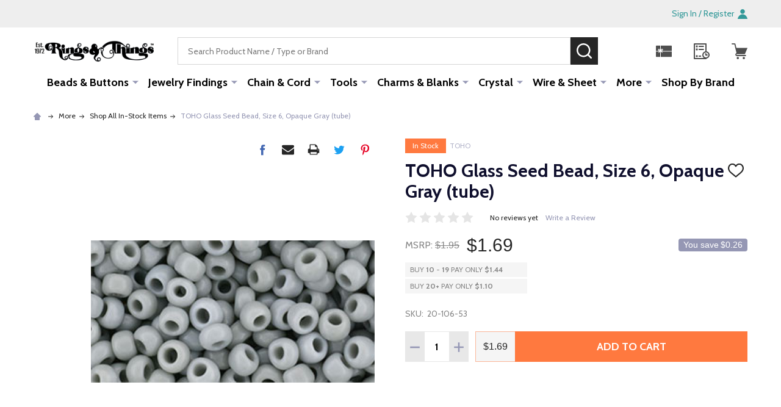

--- FILE ---
content_type: text/html; charset=UTF-8
request_url: https://rings-things.com/TOHO-Glass-Seed-Bead-Size-6-Opaque-Gray
body_size: 34925
content:
    <!DOCTYPE html>
<html class="no-js" lang="en">
        <head>
        <title>20-106-53 TOHO Glass Seed Bead, Size 6, Opaque Gray - Rings &amp; Things</title>
        <link rel="dns-prefetch preconnect" href="https://cdn11.bigcommerce.com/s-gs8i91i86y" crossorigin><link rel="dns-prefetch preconnect" href="https://fonts.googleapis.com/" crossorigin><link rel="dns-prefetch preconnect" href="https://fonts.gstatic.com/" crossorigin>
        <meta property="product:price:amount" content="1.69" /><meta property="product:price:currency" content="USD" /><meta property="og:url" content="https://rings-things.com/TOHO-Glass-Seed-Bead-Size-6-Opaque-Gray" /><meta property="og:site_name" content="Rings & Things" /><meta name="keywords" content="rings, beads, gemstones, rhinestones, clasps, crystal, wholesale beads, ear posts"><link rel='canonical' href='https://rings-things.com/TOHO-Glass-Seed-Bead-Size-6-Opaque-Gray' /><meta name='platform' content='bigcommerce.stencil' /><meta property="og:type" content="product" />
<meta property="og:title" content="TOHO Glass Seed Bead, Size 6, Opaque Gray (tube)" />
<meta property="og:description" content="Huge selection of jewelry-making supplies, findings, and beads. Get free shipping, quality jewelry components, wholesale price breaks, and how-tos for DIY crafters." />
<meta property="og:image" content="https://cdn11.bigcommerce.com/s-gs8i91i86y/products/9533/images/13462/TR-06-53_detail__01926.1676068378.386.513.jpg?c=1" />
<meta property="og:availability" content="instock" />
<meta property="pinterest:richpins" content="enabled" />
        
         

        <link href="https://cdn11.bigcommerce.com/s-gs8i91i86y/product_images/favicon.png" rel="shortcut icon">
        <meta name="viewport" content="width=device-width, initial-scale=1">

        <script>
            document.documentElement.className = document.documentElement.className.replace('no-js', 'js');
        </script>

        <script>
    function browserSupportsAllFeatures() {
        return window.Promise
            && window.fetch
            && window.URL
            && window.URLSearchParams
            && window.WeakMap
            // object-fit support
            && ('objectFit' in document.documentElement.style);
    }

    function loadScript(src) {
        var js = document.createElement('script');
        js.src = src;
        js.onerror = function () {
            console.error('Failed to load polyfill script ' + src);
        };
        document.head.appendChild(js);
    }

    if (!browserSupportsAllFeatures()) {
        loadScript('https://cdn11.bigcommerce.com/s-gs8i91i86y/stencil/fdbf1cb0-0a2e-013d-5e98-5af9327f4d40/e/96750130-8f26-013e-284a-5ef2c345fd0c/dist/theme-bundle.polyfills.js');
    }
</script>
<!-- preload polyfill -->
<script>!function(n){"use strict";n.loadCSS||(n.loadCSS=function(){});var o=loadCSS.relpreload={};if(o.support=function(){var e;try{e=n.document.createElement("link").relList.supports("preload")}catch(t){e=!1}return function(){return e}}(),o.bindMediaToggle=function(t){var e=t.media||"all";function a(){t.addEventListener?t.removeEventListener("load",a):t.attachEvent&&t.detachEvent("onload",a),t.setAttribute("onload",null),t.media=e}t.addEventListener?t.addEventListener("load",a):t.attachEvent&&t.attachEvent("onload",a),setTimeout(function(){t.rel="stylesheet",t.media="only x"}),setTimeout(a,3e3)},o.poly=function(){if(!o.support())for(var t=n.document.getElementsByTagName("link"),e=0;e<t.length;e++){var a=t[e];"preload"!==a.rel||"style"!==a.getAttribute("as")||a.getAttribute("data-loadcss")||(a.setAttribute("data-loadcss",!0),o.bindMediaToggle(a))}},!o.support()){o.poly();var t=n.setInterval(o.poly,500);n.addEventListener?n.addEventListener("load",function(){o.poly(),n.clearInterval(t)}):n.attachEvent&&n.attachEvent("onload",function(){o.poly(),n.clearInterval(t)})}"undefined"!=typeof exports?exports.loadCSS=loadCSS:n.loadCSS=loadCSS}("undefined"!=typeof global?global:this);</script>
        <script>window.consentManagerTranslations = `{"locale":"en","locales":{"consent_manager.data_collection_warning":"en","consent_manager.accept_all_cookies":"en","consent_manager.gdpr_settings":"en","consent_manager.data_collection_preferences":"en","consent_manager.manage_data_collection_preferences":"en","consent_manager.use_data_by_cookies":"en","consent_manager.data_categories_table":"en","consent_manager.allow":"en","consent_manager.accept":"en","consent_manager.deny":"en","consent_manager.dismiss":"en","consent_manager.reject_all":"en","consent_manager.category":"en","consent_manager.purpose":"en","consent_manager.functional_category":"en","consent_manager.functional_purpose":"en","consent_manager.analytics_category":"en","consent_manager.analytics_purpose":"en","consent_manager.targeting_category":"en","consent_manager.advertising_category":"en","consent_manager.advertising_purpose":"en","consent_manager.essential_category":"en","consent_manager.esential_purpose":"en","consent_manager.yes":"en","consent_manager.no":"en","consent_manager.not_available":"en","consent_manager.cancel":"en","consent_manager.save":"en","consent_manager.back_to_preferences":"en","consent_manager.close_without_changes":"en","consent_manager.unsaved_changes":"en","consent_manager.by_using":"en","consent_manager.agree_on_data_collection":"en","consent_manager.change_preferences":"en","consent_manager.cancel_dialog_title":"en","consent_manager.privacy_policy":"en","consent_manager.allow_category_tracking":"en","consent_manager.disallow_category_tracking":"en"},"translations":{"consent_manager.data_collection_warning":"We use cookies (and other similar technologies) to collect data to improve your shopping experience.","consent_manager.accept_all_cookies":"Accept All Cookies","consent_manager.gdpr_settings":"Settings","consent_manager.data_collection_preferences":"Website Data Collection Preferences","consent_manager.manage_data_collection_preferences":"Manage Website Data Collection Preferences","consent_manager.use_data_by_cookies":" uses data collected by cookies and JavaScript libraries to improve your shopping experience.","consent_manager.data_categories_table":"The table below outlines how we use this data by category. To opt out of a category of data collection, select 'No' and save your preferences.","consent_manager.allow":"Allow","consent_manager.accept":"Accept","consent_manager.deny":"Deny","consent_manager.dismiss":"Dismiss","consent_manager.reject_all":"Reject all","consent_manager.category":"Category","consent_manager.purpose":"Purpose","consent_manager.functional_category":"Functional","consent_manager.functional_purpose":"Enables enhanced functionality, such as videos and live chat. If you do not allow these, then some or all of these functions may not work properly.","consent_manager.analytics_category":"Analytics","consent_manager.analytics_purpose":"Provide statistical information on site usage, e.g., web analytics so we can improve this website over time.","consent_manager.targeting_category":"Targeting","consent_manager.advertising_category":"Advertising","consent_manager.advertising_purpose":"Used to create profiles or personalize content to enhance your shopping experience.","consent_manager.essential_category":"Essential","consent_manager.esential_purpose":"Essential for the site and any requested services to work, but do not perform any additional or secondary function.","consent_manager.yes":"Yes","consent_manager.no":"No","consent_manager.not_available":"N/A","consent_manager.cancel":"Cancel","consent_manager.save":"Save","consent_manager.back_to_preferences":"Back to Preferences","consent_manager.close_without_changes":"You have unsaved changes to your data collection preferences. Are you sure you want to close without saving?","consent_manager.unsaved_changes":"You have unsaved changes","consent_manager.by_using":"By using our website, you're agreeing to our","consent_manager.agree_on_data_collection":"By using our website, you're agreeing to the collection of data as described in our ","consent_manager.change_preferences":"You can change your preferences at any time","consent_manager.cancel_dialog_title":"Are you sure you want to cancel?","consent_manager.privacy_policy":"Privacy Policy","consent_manager.allow_category_tracking":"Allow [CATEGORY_NAME] tracking","consent_manager.disallow_category_tracking":"Disallow [CATEGORY_NAME] tracking"}}`;</script>
        
        <script>
            window.lazySizesConfig = window.lazySizesConfig || {};
            window.lazySizesConfig.loadMode = 1;
        </script>
        <script async src="https://cdn11.bigcommerce.com/s-gs8i91i86y/stencil/fdbf1cb0-0a2e-013d-5e98-5af9327f4d40/e/96750130-8f26-013e-284a-5ef2c345fd0c/dist/theme-bundle.head_async.js"></script>

                <script>
                    (function() {
                        var fonts = ["Google_Cabin_400", "Google_Cabin_700"]
                            .reduce(function(_fonts, font) {
                                var m = font.match(/google_([^_]+)(_(.*))?$/i);
                                if (m) {
                                    _fonts.push([m[1], m[3]]);
                                }
                                return _fonts;
                            }, []);
                        var families = fonts.map(function(font) {
                            return 'family=' + font[0] + (font[1] ? ':wght@' + font[1] : '');
                        }).join('&');
                        function addLink(href, rel, crossorigin) {
                            var link = document.createElement('link');
                            link.href = href;
                            link.rel = rel;
                            if (crossorigin) {
                                link.crossOrigin = crossorigin;
                            }
                            document.head.appendChild(link);
                        }
                        addLink('https://fonts.googleapis.com', 'preconnect');
                        addLink('https://fonts.gstatic.com', 'preconnect', true);
                        addLink('https://fonts.googleapis.com/css2?' + families + '&display=swap', 'stylesheet');
                    })();
                </script>

            <link data-stencil-stylesheet href="https://cdn11.bigcommerce.com/s-gs8i91i86y/stencil/fdbf1cb0-0a2e-013d-5e98-5af9327f4d40/e/96750130-8f26-013e-284a-5ef2c345fd0c/css/theme-961f95a0-1fcf-013e-124a-36ca4020c5ad.css" rel="stylesheet">
            <!-- Start Tracking Code for analytics_facebook -->

<script>
!function(f,b,e,v,n,t,s){if(f.fbq)return;n=f.fbq=function(){n.callMethod?n.callMethod.apply(n,arguments):n.queue.push(arguments)};if(!f._fbq)f._fbq=n;n.push=n;n.loaded=!0;n.version='2.0';n.queue=[];t=b.createElement(e);t.async=!0;t.src=v;s=b.getElementsByTagName(e)[0];s.parentNode.insertBefore(t,s)}(window,document,'script','https://connect.facebook.net/en_US/fbevents.js');

fbq('set', 'autoConfig', 'false', '1354552068704642');
fbq('dataProcessingOptions', ['LDU'], 0, 0);
fbq('init', '1354552068704642', {"external_id":"25e00d8b-6c12-45b8-8ef4-dbbe32ec62bb"});
fbq('set', 'agent', 'bigcommerce', '1354552068704642');

function trackEvents() {
    var pathName = window.location.pathname;

    fbq('track', 'PageView', {}, "");

    // Search events start -- only fire if the shopper lands on the /search.php page
    if (pathName.indexOf('/search.php') === 0 && getUrlParameter('search_query')) {
        fbq('track', 'Search', {
            content_type: 'product_group',
            content_ids: [],
            search_string: getUrlParameter('search_query')
        });
    }
    // Search events end

    // Wishlist events start -- only fire if the shopper attempts to add an item to their wishlist
    if (pathName.indexOf('/wishlist.php') === 0 && getUrlParameter('added_product_id')) {
        fbq('track', 'AddToWishlist', {
            content_type: 'product_group',
            content_ids: []
        });
    }
    // Wishlist events end

    // Lead events start -- only fire if the shopper subscribes to newsletter
    if (pathName.indexOf('/subscribe.php') === 0 && getUrlParameter('result') === 'success') {
        fbq('track', 'Lead', {});
    }
    // Lead events end

    // Registration events start -- only fire if the shopper registers an account
    if (pathName.indexOf('/login.php') === 0 && getUrlParameter('action') === 'account_created') {
        fbq('track', 'CompleteRegistration', {}, "");
    }
    // Registration events end

    

    function getUrlParameter(name) {
        var cleanName = name.replace(/[\[]/, '\[').replace(/[\]]/, '\]');
        var regex = new RegExp('[\?&]' + cleanName + '=([^&#]*)');
        var results = regex.exec(window.location.search);
        return results === null ? '' : decodeURIComponent(results[1].replace(/\+/g, ' '));
    }
}

if (window.addEventListener) {
    window.addEventListener("load", trackEvents, false)
}
</script>
<noscript><img height="1" width="1" style="display:none" alt="null" src="https://www.facebook.com/tr?id=1354552068704642&ev=PageView&noscript=1&a=plbigcommerce1.2&eid="/></noscript>

<!-- End Tracking Code for analytics_facebook -->

<!-- Start Tracking Code for analytics_googleanalytics4 -->

<script data-cfasync="false" src="https://cdn11.bigcommerce.com/shared/js/google_analytics4_bodl_subscribers-358423becf5d870b8b603a81de597c10f6bc7699.js" integrity="sha256-gtOfJ3Avc1pEE/hx6SKj/96cca7JvfqllWA9FTQJyfI=" crossorigin="anonymous"></script>
<script data-cfasync="false">
  (function () {
    window.dataLayer = window.dataLayer || [];

    function gtag(){
        dataLayer.push(arguments);
    }

    function initGA4(event) {
         function setupGtag() {
            function configureGtag() {
                gtag('js', new Date());
                gtag('set', 'developer_id.dMjk3Nj', true);
                gtag('config', 'G-KJKKTDW8PV');
            }

            var script = document.createElement('script');

            script.src = 'https://www.googletagmanager.com/gtag/js?id=G-KJKKTDW8PV';
            script.async = true;
            script.onload = configureGtag;

            document.head.appendChild(script);
        }

        setupGtag();

        if (typeof subscribeOnBodlEvents === 'function') {
            subscribeOnBodlEvents('G-KJKKTDW8PV', false);
        }

        window.removeEventListener(event.type, initGA4);
    }

    

    var eventName = document.readyState === 'complete' ? 'consentScriptsLoaded' : 'DOMContentLoaded';
    window.addEventListener(eventName, initGA4, false);
  })()
</script>

<!-- End Tracking Code for analytics_googleanalytics4 -->


<script type="text/javascript" src="https://checkout-sdk.bigcommerce.com/v1/loader.js" defer ></script>
<script src="https://www.google.com/recaptcha/api.js" async defer></script>
<script type="text/javascript">
var BCData = {"product_attributes":{"sku":"20-106-53","upc":null,"mpn":null,"gtin":null,"weight":null,"base":true,"image":null,"price":{"without_tax":{"formatted":"$1.69","value":1.69,"currency":"USD"},"tax_label":"Tax","rrp_without_tax":{"formatted":"$1.95","value":1.95,"currency":"USD"},"saved":{"formatted":"$0.26","value":0.26,"currency":"USD"}},"stock":76,"instock":true,"stock_message":null,"purchasable":true,"purchasing_message":null,"call_for_price_message":null}};
</script>
<script src='https://hello.zonos.com/hello.js?siteKey=6FMN91RWK1DS'  ></script><!-- Fast Simon --><script async src="https://bigcommerce.instantsearchplus.com/js/acp-magento.js?v=2&mode=bigcommerce&UUID=ad779994-89de-4d56-8009-874ddf7269eb&store=1"></script><!-- Fast Simon --><script class="fast-simon-script">
    var STORE_UUID = "ad779994-89de-4d56-8009-874ddf7269eb";
    var STORE_ID = Number("1");
    var FAST_SEARCH_HANDLE = "/search-results/";
    var FAST_ENDPOINT = "https://api.fastsimon.com";

    var FAST_CONFIG = {"backInStockProvider": 0,"badges": [],"categoryFilterType": {"collections": 3,"search": 3},"categoryNavigationTree": true,"collectionsPersonalization": {"active": false,"avoidCategories": [],"avoidProducts": null,"disableCategories": [],"maxRecencyLimit": 365,"recencyLimit": 365},"css": "div.removable-tags-wrapper .removable-tag {\r\n    border-radius: 0;\r\n    height: 22px;\r\n}\r\n\r\n.removable-tag, .add-to-cart-button, .title, .summaryWrapper, .fs-grid-view-buttons, .fs-filters-title-text, .fs-grid-view-buttons, .fs-product-title, .fs-compare, .price, .fs-total-results-text, .select__trigger, .fs-custom-options, .category-title, .filters-option-text, .fs-serp-filter-count, .fs-modern-select-custom-option, .filters-button-wrapper, .fs-modern-mobile-filters-clear-all-button {\r\n    font-family: Harmonia Sans, sans-serif !important;\r\n}\r\n\r\n.category-items .checkbox span.checkmark.fs-serp-checkmark {\r\n    background-color: #e0e0e0;\r\n}\r\n\r\n.button-wrapper {\r\n    text-align: center;\r\n}\r\n\r\n    .button-wrapper .add-to-cart-button {\r\n        width: 90%;\r\n    }\r\n\r\n.product-card .image {\r\n    border: 1px solid transparent;\r\n    border-radius: 0;\r\n}\r\n\r\n.compare-container {\r\n    margin-right: 5px;\r\n}\r\n\r\ndiv.custom-options .fs-custom-option.selected {\r\n    background-color: #eefac5;\r\n    color: black;\r\n    border-top-left-radius: 0;\r\n    border-top-right-radius: 0;\r\n}\r\n\r\n.custom-options.open {\r\n    border-radius: 0;\r\n}\r\n\r\ndiv.fs-selected-checkbox .checkmark {\r\n    background-color: #908a7d;\r\n}\r\n\r\n.select.fs-select {\r\n    border-radius: 0;\r\n}\r\n\r\nspan.buttons-wrapper div.filters-button-wrapper {\r\n    border-radius: 0;\r\n    color: black;\r\n}\r\n\r\nspan.add-to-cart-button-wrapper > div.button-quantity-wrapper {\r\n    flex-direction: row;\r\n}\r\n\r\ndiv.pagination-wrapper > span.arrow-button-wrapper, div.pagination-wrapper > span.center-pages-wrapper {\r\n    border-radius: 0 !important;\r\n}\r\n\r\nli.wheel-item > a > img[class^=\"fs-result-page\"] {\r\n    border-radius: 0 !important;\r\n}\r\n\r\nli.wheel-item > a > label {\r\n    text-align: center;\r\n}\r\n.reviews-count.fs-reviews-avg {\r\n    display: none;\r\n}\r\n\r\narticle > div > img {\r\n    display: none;\r\n}\r\n\r\n@media screen and (max-width: 520px) {\r\n    .top-center-container {\r\n        position: sticky;\r\n        top: 0;\r\n        z-index: 10000;\r\n    }\r\n}\r\n\r\n@media screen and (max-width: 820px) {\r\n    .button-wrapper .add-to-cart-button {\r\n        width: 80%;\r\n    }\r\n\r\n    div.fs-top-right-buttons-wrapper .select-wrapper.fs-select-wrapper {\r\n        max-width: unset;\r\n        min-width: 110px;\r\n    }\r\n\r\n    .fs-modern-select-custom-option.fs-modern-select-selected-option {\r\n        background-color: #eefac5;\r\n    }\r\n}\r\n\r\n@media screen and (min-width: 820px) {\r\n    .image {\r\n        transition: all 0.25s ease 0s, filter 0.25s ease 0s;\r\n    }\r\n\r\n        .image:hover {\r\n            transform: scale(1.1);\r\n        }\r\n}\r\n","currency": "USD","customIcons": [],"custom_swatches_css": {"black_satin": "{background: black;}"},"default_sort": {"categories": "relevency","custom": {},"search": "relevency"},"domain": null,"imageOptimization": false,"isContent": false,"isSPA": false,"kind": "BigCommerce","language": "en","pricing": {"avoidPricesForNonLoginUsers": false,"currencyConversionRate": "1.00","currencySymbolPosition": "auto","priceRangeFormat": "from_min","showPriceWithoutDecimals": false},"quickViewAttributes": [],"searchPersonalization": false,"settings": {"desktopSettings": {"collections": {"categoriesWheelsOnCollections": true,"categoriesWheelsOnSerp": true,"isCustomCarouselIcons": false,"leftArrowIconName": "","numberOfWheelTitleLines": 3,"rightArrowIconName": "","wheelSize": 85},"filters": {"backgroundColor": "unset","btnColor": "#747a80","btnDimensions": {"height": "auto","width": "auto","x": "0","y": "0"},"btnFont": {"font": "Cabin","fontSize": "14px","fontWeight": "400","letterSpacing": "0.25px","lineHeight": "auto","textAlign": "center"},"colorsFilter": "swatches","filtersButtonCustomIconName": "","filtersTopBar": false,"inStockFilter": "switch","isActive": true,"isCustomIcon": false,"layout": "vertical","numberOfOpenFacets": "all","numberOfOpenNarrows": "default","onSaleFilter": "switch","optionsColor": "#000000","optionsFont": {"font": "Cabin","fontSize": "14px","fontWeight": "400","letterSpacing": "0.25px","lineHeight": "auto","textAlign": "left"},"priceFilterSlider": false,"removableTags": {"backgroundColor": "unset","border": "1px solid #ccc","borderRadius": "unset","color": "#000000","dimensions": {"height": "auto","width": "auto","x": "0","y": "0"},"font": {"font": "Cabin","fontSize": "14px","fontWeight": "400","letterSpacing": "0.25px","lineHeight": "auto","textAlign": "left"},"inFilters": false,"isActive": true,"onTopPage": true,"shadow": "unset"},"searchWithinFilters": {"backgroundColor": "none","border": "1px solid #000000","borderRadius": "unset","color": "none","dimensions": {"height": "auto","width": "auto","x": "0","y": "0"},"isActive": false,"placeHolder": "Search...","shadow": "unset"},"searchWithinResults": {"backgroundColor": "none","border": "1px solid #000000","borderRadius": "unset","color": "none","dimensions": {"height": "auto","width": "auto","x": "0","y": "0"},"isActive": true,"placeHolder": "Search...","shadow": "unset"},"showHideFiltersButton": {"backgroundColor": "none","border": "1px solid #ccc","borderRadius": "unset","color": "#999","dimensions": {"height": "auto","width": "auto","x": "0","y": "0"},"font": {"font": "Cabin","fontSize": "14px","fontWeight": "400","letterSpacing": "0.25px","lineHeight": "auto","textAlign": "left"},"isActive": true,"shadow": "unset","text": "Show / Hide Filters"},"showMoreButton": true,"slideDirection": "left","titlesBackground": "unset","titlesColor": "#000000","titlesFont": {"font": "Cabin","fontSize": "14px","fontWeight": "400","letterSpacing": "0.25px","lineHeight": "auto","textAlign": "left"}},"productGrid": {"articlesTab": {"layout": "modern"},"backgroundColor": "none","font": {"font": "Cabin","fontSize": "14px","fontWeight": "400","letterSpacing": "0.25px","lineHeight": "auto","textAlign": "left"},"gridColumnGap": "5px","gridRowGap": "5px","gridViewButton": false,"gridViewIcon": "","isGridViewCustomIcon": false,"listViewIcon": "","numberOfColumns": "4","numberOfRows": "25","pagePadding": "30px","pageTitle": {"color": "#0f0f2d","dimensions": {"height": "auto","width": "auto","x": "0","y": "0"},"font": {"font": "Cabin","fontSize": "35px","fontWeight": "bold","letterSpacing": "0.25px","lineHeight": "auto","textAlign": "center"},"isActive": true,"margin": "unset","numberOfLines": "1"},"pagination": {"isCustomIcon": false,"leftArrowIcon": "","loadMore": false,"loadMoreAfter": 3,"paginationProgress": false,"paginationType": "pagination","progressBarColor": "#571eae","rightArrowIcon": ""},"product": {"addToCart": {"addToCartPosition": "product bottom","addToCartType": "product level","ajaxAnimation": false,"backgroundColor": "#ff793f","backgroundColorOnHover": "unset","border": "unset","borderColorOnHover": "unset","borderRadius": "0","changeColorsOnHover": true,"color": "#ffffff","dimensions": {"height": "auto","width": "auto","x": "0","y": "0"},"font": {"font": "Cabin","fontSize": "14px","fontWeight": "500","letterSpacing": "0.25px","lineHeight": "auto","textAlign": "right"},"gridPosition": {"areaName": "addToCart","numOfCols": 3,"row": 5},"isActive": true,"margin": "unset","quantitySelector": true,"shadow": "unset","showOnHover": true,"text": "ADD TO CART","textColorsOnHover": "unset"},"backInStock": {"backInStockPosition": "product bottom","backgroundColor": "#ffffff","backgroundColorOnHover": "#4e87ff","border": "1px solid #4E87FF","borderColorOnHover": "#4E87FF","borderRadius": "unset","changeColorsOnHover": true,"color": "#4e87ff","dimensions": {"height": "auto","width": "auto","x": "0","y": "0"},"font": {"font": "Cabin","fontSize": "14px","fontWeight": "400","letterSpacing": "0.25px","lineHeight": "auto","textAlign": "left"},"gridPosition": {"areaName": "backInStock","numOfCols": 3,"row": 5},"isActive": false,"margin": "unset","shadow": "unset","showOnHover": true,"text": "Notify me","textColorsOnHover": "#ffffff"},"backgroundColor": "#FFFFFF","border": "1px solid #DDDDDD","borderRadius": "0","colorSwatches": {"changeVariantOnHover": false,"dimensions": {"height": "auto","width": "auto","x": "0","y": "0"},"enableOutOfStockSwatches": false,"gridPosition": {"areaName": "colorSwatches","numOfCols": 3,"row": 6},"isActive": true,"margin": "unset","maxSwatches": 6,"swatchesType": 0},"compare": {"color": "#5e5b64","dimensions": {"height": "auto","width": "auto","x": "0","y": "0"},"font": {"font": "Cabin","fontSize": "13px","fontWeight": "400","letterSpacing": "0.25px","lineHeight": "auto","textAlign": "right"},"gridPosition": {"areaName": "compare","numOfCols": 1,"row": 2},"isActive": true,"margin": "unset","shadow": "unset"},"description": {"color": "#000000","dimensions": {"height": "auto","width": "auto","x": "0","y": "0"},"font": {"font": "Cabin","fontSize": "14px","fontWeight": "400","letterSpacing": "0.25px","lineHeight": "auto","textAlign": "left"},"gridPosition": {"areaName": "description","numOfCols": 3,"row": 4},"isActive": false,"margin": "unset","numberOfLines": "2","saveSpaceForLineClamp": true,"shadow": "unset"},"dimensions": {"height": "auto","width": "auto","x": "0","y": "0"},"imageCarousel": false,"imageFit": "contain","imageRatio": 1,"inStock": {"backgroundColor": "unset","border": "1px solid #e5e5e5","borderRadius": "9px","color": "#1abc9c","dimensions": {"height": "auto","width": "auto","x": "0","y": "0"},"font": {"font": "Cabin","fontSize": "11px","fontWeight": "400","letterSpacing": "0.25px","lineHeight": "auto","textAlign": "left"},"gridPosition": {"areaName": "inStock","numOfCols": 1,"row": 1},"isActive": false,"margin": "unset","shadow": "unset","text": "In Stock"},"info": {"gridAreas": "\"SKU SKU SKU SKU\" \"title title title title\" \"compare compare price price\" \"colorSwatches colorSwatches colorSwatches colorSwatches\" \"reviews reviews reviews reviews\" ","gridAreasObj": [{"h": 1,"i": "title","maxH": 1,"maxW": 4,"moved": false,"static": false,"w": 4,"x": 0,"y": 1},{"h": 1,"i": "price","maxH": 1,"maxW": 4,"moved": false,"static": false,"w": 2,"x": 2,"y": 2},{"h": 1,"i": "compare","maxH": 1,"maxW": 4,"moved": false,"static": false,"w": 2,"x": 0,"y": 2},{"h": 1,"i": "SKU","maxH": 1,"maxW": 4,"moved": false,"static": false,"w": 4,"x": 0,"y": 0},{"h": 1,"i": "colorSwatches","maxH": 1,"maxW": 4,"moved": false,"static": false,"w": 4,"x": 0,"y": 3},{"h": 1,"i": "reviews","maxH": 1,"maxW": 4,"moved": false,"static": false,"w": 4,"x": 0,"y": 4}],"padding": "3px"},"isCustomCarouselIcons": false,"leftArrowIconName": "","leftArrowSlideDirection": "left","lookALike": {"backgroundColor": "none","border": "1px solid #000000","borderRadius": "unset","buttonText": "Similar Styles","color": "#000000","dimensions": {"height": "auto","width": "auto","x": "0","y": "0"},"font": {"font": "Cabin","fontSize": "14px","fontWeight": "400","letterSpacing": "0.25px","lineHeight": "auto","textAlign": "left"},"gridPosition": {"areaName": "lookALike","numOfCols": 2,"row": 1},"isActive": false,"margin": "unset","text": "Look-A-Like","titleText": "SIMILAR STYLES WE THINK YOU\u2019LL LOVE"},"outOfStock": {"backgroundColor": "unset","border": "1px solid #e5e5e5","borderRadius": "9px","color": "#bc1a1a","dimensions": {"height": "auto","width": "auto","x": "0","y": "0"},"font": {"font": "Cabin","fontSize": "11px","fontWeight": "400","letterSpacing": "0.25px","lineHeight": "auto","textAlign": "left"},"gridPosition": {"areaName": "outOfStock","numOfCols": 1,"row": 0},"isActive": true,"margin": "unset","shadow": "unset","text": "Out of Stock"},"padding": "3px","price": {"alignIfCompare": "left","color": "#000000","colorIfCompareEnable": "#242427","currency": "auto","dimensions": {"height": "auto","width": "auto","x": "0","y": "0"},"font": {"font": "Cabin","fontSize": "16px","fontWeight": "400","letterSpacing": "0.25px","lineHeight": "auto","textAlign": "center"},"gridPosition": {"areaName": "price","numOfCols": 1,"row": 2},"isActive": true,"margin": "unset","shadow": "unset"},"quickView": {"backgroundColor": "none","border": "1px solid #000000","borderRadius": "unset","color": "#000000","defaultStoreQuickview": false,"dimensions": {"height": "auto","width": "auto","x": "0","y": "0"},"font": {"font": "Cabin","fontSize": "14px","fontWeight": "400","letterSpacing": "0.25px","lineHeight": "auto","textAlign": "left"},"gridPosition": {"areaName": "quickView","numOfCols": 3,"row": 1},"isActive": false,"margin": "unset","text": "Quick View","theme": "modern"},"reviews": {"color": "#00b67a","dimensions": {"height": "auto","width": "auto","x": "0","y": "0"},"font": {"font": "Cabin","fontSize": "14px","fontWeight": "400","letterSpacing": "0.25px","lineHeight": "auto","textAlign": "center"},"gridPosition": {"areaName": "reviews","numOfCols": 3,"row": 3},"isActive": true,"margin": "unset","noReviewsStarsColor": "#9F9F9F","reviewsCount": true,"shadow": "unset","size": "24","widgetForNoReview": false},"rightArrowIconName": "","rightArrowSlideDirection": "right","shadow": "unset","showBorderOnHover": false,"sku": {"color": "#9b9b9b","dimensions": {"height": "auto","width": "auto","x": "0","y": "0"},"font": {"font": "Cabin","fontSize": "14px","fontWeight": "400","letterSpacing": "0.25px","lineHeight": "auto","textAlign": "center"},"gridPosition": {"areaName": "SKU","numOfCols": 3,"row": 1},"isActive": true,"margin": "auto","shadow": "unset"},"title": {"color": "#000000","dimensions": {"height": "auto","width": "auto","x": "0","y": "0"},"font": {"font": "Cabin","fontSize": "14px","fontWeight": "400","letterSpacing": "0.25px","lineHeight": "1.5","textAlign": "center"},"gridPosition": {"areaName": "title","numOfCols": 3,"row": 1},"isActive": true,"margin": "auto","numberOfLines": "2","saveSpaceForLineClamp": true},"vendor": {"color": "#000000","dimensions": {"height": "auto","width": "auto","x": "0","y": "0"},"font": {"font": "Cabin","fontSize": "14px","fontWeight": "400","letterSpacing": "0.25px","lineHeight": "auto","textAlign": "left"},"gridPosition": {"areaName": "vendor","numOfCols": 3,"row": 4},"isActive": false,"margin": "auto","shadow": "unset"},"wishList": {"checkedColor": "#ff1493","checkedIconName": "","dimensions": {"height": "auto","width": "auto","x": "0","y": "0"},"gridPosition": {"areaName": "wishlist","numOfCols": 1,"row": 1},"isActive": false,"isCustomIcon": false,"margin": "unset","notCheckedColor": "#ff1493","notCheckedIconName": "","position": "top-left","size": "24"}},"quickViewModal": {"animationDuration": 400,"animationInX": 0,"animationInY": -200,"animationOutX": 0,"animationOutY": -100,"closeButtonCustomIconName": "","height": "70%","imagesBar": false,"imagesInside": false,"imagesPosition": "left","isCustomIconClose": false,"openingDirection": "top to bottom","quantityBorder": "unset","quantityBorderRadius": "unset","quantityFont": {"font": "Cabin","fontSize": "14px","fontWeight": "500","letterSpacing": "0.25px","lineHeight": "auto","textAlign": "center"},"quantityFontColor": "#000000","quantityLayout": "classic","quantityTitle": "Qty","theme": "classic","width": "70%"},"scrollToTopSettings": {"active": false,"backgroundColor": "black","fontFamily": "inherit","fontSize": "16px","fontWeight": 600,"iconName": "","iconPosition": "right","isCustomIcon": false,"text": "Scroll To Top","textColor": "white"}},"searchBox": {"border": "1px solid #000000","borderRadius": "unset","dimensions": {"height": "auto","width": "auto","x": "0","y": "0"},"isActive": false,"placeHolder": "Search..."},"sorting": {"btnDimensions": {"height": "auto","width": "auto","x": "0","y": "0"},"buttonBackground": "#FFFFFF","buttonBorder": "1px solid #cccccc","buttonBorderRadius": "0","buttonColor": "#000000","color": "unset","defaultOption": "relevency","dimensions": {"height": "auto","width": "auto","x": "0","y": "0"},"isActive": true,"isCustomIcon": false,"mobileLayout": "classic","modalBackground": "#FFFFFF","modalBorderRadius": "16px 16px 0 0","modalHeight": "fit-content","optionsColor": "#000000","optionsFont": {"font": "Cabin","fontSize": "14px","fontWeight": "500","letterSpacing": "0.25px","lineHeight": "auto","textAlign": "center"},"optionsHeight": "40px","selectedBackground": "#dfdfdf","sortOptions": ["relevency","price_min_to_max","price_max_to_min","reviews"],"sortingButtonCustomIconName": "","sortingOptions": [{"active": true,"backendName": "relevency","customName": "Best Match"},{"active": true,"backendName": "price_min_to_max","customName": "Price: Low to High"},{"active": true,"backendName": "price_max_to_min","customName": "Price: High to Low"},{"active": true,"backendName": "creation_date","customName": "Newest Arrivals"},{"active": false,"backendName": "reviews","customName": "Customer Rating"},{"active": false,"backendName": "creation_date_oldest","customName": "Oldest Products"},{"active": true,"backendName": "a_to_z","customName": "Alphabetical: A-Z"},{"active": true,"backendName": "z_to_a","customName": "Alphabetical: Z-A"},{"active": true,"backendName": "popularity","customName": "Popularity"}],"titleColor": "#000000","titleFont": {"font": "Cabin","fontSize": "16px","fontWeight": "600","letterSpacing": "0.25px","lineHeight": "auto","textAlign": "center"},"titleHeight": "54px"}},"mobileSettings": {"collections": {"categoriesWheelsOnCollections": false,"categoriesWheelsOnSerp": false,"isCustomCarouselIcons": false,"leftArrowIconName": "","numberOfWheelTitleLines": 2,"rightArrowIconName": "","wheelSize": 75},"filters": {"backgroundColor": "#f1f1e9","btnColor": "#000000","btnDimensions": {"height": "auto","width": "auto","x": "0","y": "0"},"btnFont": {"font": "Cabin","fontSize": "13px","fontWeight": "400","letterSpacing": "0.25px","lineHeight": "auto","textAlign": "center"},"btnRadius": "20px","colorsFilter": "swatches","filtersButtonCustomIconName": "","filtersTopBar": false,"inStockFilter": "switch","isActive": true,"isCustomIcon": false,"layout": "modern-design","numberOfOpenFacets": "all","numberOfOpenNarrows": "default","onSaleFilter": "switch","optionsColor": "#000000","optionsFont": {"font": "Cabin","fontSize": "14px","fontWeight": "400","letterSpacing": "0.25px","lineHeight": "auto","textAlign": "left"},"priceFilterSlider": false,"removableTags": {"backgroundColor": "unset","border": "1px solid #ccc","borderRadius": "0","color": "#000000","dimensions": {"height": "auto","width": "auto","x": "0","y": "0"},"font": {"font": "Cabin","fontSize": "14px","fontWeight": "400","letterSpacing": "0.25px","lineHeight": "auto","textAlign": "left"},"inFilters": false,"isActive": true,"onTopPage": true,"shadow": "unset"},"searchWithinFilters": {"backgroundColor": "none","border": "1px solid #000000","borderRadius": "unset","color": "none","dimensions": {"height": "auto","width": "auto","x": "0","y": "0"},"isActive": true,"placeHolder": "Search...","shadow": "unset"},"searchWithinResults": {"backgroundColor": "none","border": "1px solid #000000","borderRadius": "unset","color": "none","dimensions": {"height": "auto","width": "auto","x": "0","y": "0"},"isActive": false,"placeHolder": "Search...","shadow": "unset"},"showHideFiltersButton": {"backgroundColor": "none","border": "1px solid #ccc","borderRadius": "unset","color": "#999","dimensions": {"height": "auto","width": "auto","x": "0","y": "0"},"font": {"font": "Cabin","fontSize": "14px","fontWeight": "400","letterSpacing": "0.25px","lineHeight": "auto","textAlign": "left"},"isActive": false,"shadow": "unset","text": "Show / Hide Filters"},"showMoreButton": false,"slideDirection": "left","titlesBackground": "unset","titlesColor": "#000000","titlesFont": {"font": "Cabin","fontSize": "14px","fontWeight": "400","letterSpacing": "0.25px","lineHeight": "auto","textAlign": "left"}},"productGrid": {"articlesTab": {"layout": "modern"},"backgroundColor": "#f1f1e9","font": {"font": "Cabin","fontSize": "14px","fontWeight": "400","letterSpacing": "0.25px","lineHeight": "auto","textAlign": "left"},"gridColumnGap": "0px","gridRowGap": "2px","gridViewButton": false,"gridViewIcon": "","isGridViewCustomIcon": false,"listViewIcon": "","numberOfColumns": "1","numberOfRows": "10","pagePadding": "10px","pageTitle": {"color": "#0f0f2d","dimensions": {"height": "auto","width": "auto","x": "0","y": "0"},"font": {"font": "Cabin","fontSize": "35px","fontWeight": "bold","letterSpacing": "0.25px","lineHeight": "auto","textAlign": "center"},"isActive": true,"margin": "unset","numberOfLines": "1"},"pagination": {"isCustomIcon": false,"leftArrowIcon": "","loadMore": false,"loadMoreAfter": 3,"paginationProgress": false,"paginationType": "pagination","progressBarColor": "#571eae","rightArrowIcon": ""},"product": {"addToCart": {"addToCartPosition": "product bottom","addToCartType": "product level","ajaxAnimation": false,"backgroundColor": "#ff793f","backgroundColorOnHover": "unset","border": "unset","borderColorOnHover": "unset","borderRadius": "0","changeColorsOnHover": true,"color": "#ffffff","dimensions": {"height": "auto","width": "auto","x": "0","y": "0"},"font": {"font": "Cabin","fontSize": "14px","fontWeight": "500","letterSpacing": "0.25px","lineHeight": "auto","textAlign": "right"},"gridPosition": {"areaName": "addToCart","numOfCols": 3,"row": 5},"isActive": true,"margin": "unset","quantitySelector": true,"shadow": "unset","showOnHover": false,"text": "ADD TO CART","textColorsOnHover": "#dffa98"},"backInStock": {"backInStockPosition": "product bottom","backgroundColor": "#ffffff","backgroundColorOnHover": "#4e87ff","border": "1px solid #4E87FF","borderColorOnHover": "#4E87FF","borderRadius": "unset","changeColorsOnHover": true,"color": "#4e87ff","dimensions": {"height": "auto","width": "auto","x": "0","y": "0"},"font": {"font": "Cabin","fontSize": "14px","fontWeight": "400","letterSpacing": "0.25px","lineHeight": "auto","textAlign": "left"},"gridPosition": {"areaName": "backInStock","numOfCols": 3,"row": 5},"isActive": false,"margin": "unset","shadow": "unset","showOnHover": true,"text": "Notify me","textColorsOnHover": "#ffffff"},"backgroundColor": "#FFFFFF","border": "1px solid #DDDDDD","borderRadius": "0","colorSwatches": {"changeVariantOnHover": false,"dimensions": {"height": "auto","width": "auto","x": "0","y": "0"},"enableOutOfStockSwatches": false,"gridPosition": {"areaName": "colorSwatches","numOfCols": 3,"row": 6},"isActive": false,"margin": "unset","maxSwatches": 6,"swatchesType": 0},"compare": {"color": "#5e5b64","dimensions": {"height": "auto","width": "auto","x": "0","y": "0"},"font": {"font": "Cabin","fontSize": "13px","fontWeight": "400","letterSpacing": "0.25px","lineHeight": "auto","textAlign": "right"},"gridPosition": {"areaName": "compare","numOfCols": 1,"row": 2},"isActive": true,"margin": "unset","shadow": "unset"},"description": {"color": "#000000","dimensions": {"height": "auto","width": "auto","x": "0","y": "0"},"font": {"font": "Cabin","fontSize": "14px","fontWeight": "400","letterSpacing": "0.25px","lineHeight": "auto","textAlign": "left"},"gridPosition": {"areaName": "description","numOfCols": 3,"row": 4},"isActive": false,"margin": "unset","numberOfLines": "2","saveSpaceForLineClamp": true,"shadow": "unset"},"dimensions": {"height": "auto","width": "auto","x": "0","y": "0"},"imageCarousel": false,"imageFit": "cover","imageRatio": 0.666666,"inStock": {"backgroundColor": "unset","border": "1px solid #e5e5e5","borderRadius": "9px","color": "#1abc9c","dimensions": {"height": "auto","width": "auto","x": "0","y": "0"},"font": {"font": "Cabin","fontSize": "11px","fontWeight": "400","letterSpacing": "0.25px","lineHeight": "auto","textAlign": "left"},"gridPosition": {"areaName": "inStock","numOfCols": 1,"row": 1},"isActive": false,"margin": "unset","shadow": "unset","text": "In Stock"},"info": {"gridAreas": "\"title title title title\" \"compare compare price price\" ","gridAreasObj": [{"h": 1,"i": "title","maxH": 1,"maxW": 4,"moved": false,"static": false,"w": 4,"x": 0,"y": 0},{"h": 1,"i": "price","maxH": 1,"maxW": 4,"moved": false,"static": false,"w": 2,"x": 2,"y": 1},{"h": 1,"i": "compare","maxH": 1,"maxW": 4,"moved": false,"static": false,"w": 2,"x": 0,"y": 1}],"padding": "3px"},"isCustomCarouselIcons": false,"leftArrowIconName": "","leftArrowSlideDirection": "left","lookALike": {"backgroundColor": "none","border": "1px solid #000000","borderRadius": "unset","buttonText": "Similar Styles","color": "#000000","dimensions": {"height": "auto","width": "auto","x": "0","y": "0"},"font": {"font": "Cabin","fontSize": "14px","fontWeight": "400","letterSpacing": "0.25px","lineHeight": "auto","textAlign": "left"},"gridPosition": {"areaName": "lookALike","numOfCols": 2,"row": 1},"isActive": false,"margin": "unset","text": "Look-A-Like","titleText": "SIMILAR STYLES WE THINK YOU\u2019LL LOVE"},"outOfStock": {"backgroundColor": "unset","border": "1px solid #e5e5e5","borderRadius": "9px","color": "#bc1a1a","dimensions": {"height": "auto","width": "auto","x": "0","y": "0"},"font": {"font": "Cabin","fontSize": "11px","fontWeight": "400","letterSpacing": "0.25px","lineHeight": "auto","textAlign": "left"},"gridPosition": {"areaName": "outOfStock","numOfCols": 1,"row": 0},"isActive": false,"margin": "unset","shadow": "unset","text": "Out of Stock"},"padding": "3px","price": {"alignIfCompare": "left","color": "#000000","colorIfCompareEnable": "#242427","currency": "auto","dimensions": {"height": "auto","width": "auto","x": "0","y": "0"},"font": {"font": "Cabin","fontSize": "16px","fontWeight": "400","letterSpacing": "0.25px","lineHeight": "auto","textAlign": "center"},"gridPosition": {"areaName": "price","numOfCols": 1,"row": 2},"isActive": true,"margin": "unset","shadow": "unset"},"quickView": {"backgroundColor": "none","border": "1px solid #000000","borderRadius": "unset","color": "#000000","defaultStoreQuickview": false,"dimensions": {"height": "auto","width": "auto","x": "0","y": "0"},"font": {"font": "Cabin","fontSize": "14px","fontWeight": "400","letterSpacing": "0.25px","lineHeight": "auto","textAlign": "left"},"gridPosition": {"areaName": "quickView","numOfCols": 3,"row": 1},"isActive": false,"margin": "unset","text": "Quick View","theme": "modern"},"reviews": {"color": "#00b67a","dimensions": {"height": "auto","width": "auto","x": "0","y": "0"},"font": {"font": "Cabin","fontSize": "14px","fontWeight": "400","letterSpacing": "0.25px","lineHeight": "auto","textAlign": "center"},"gridPosition": {"areaName": "reviews","numOfCols": 3,"row": 3},"isActive": false,"margin": "unset","noReviewsStarsColor": "#9F9F9F","reviewsCount": true,"shadow": "unset","size": "24","widgetForNoReview": false},"rightArrowIconName": "","rightArrowSlideDirection": "right","shadow": "unset","showBorderOnHover": false,"sku": {"color": "#9b9b9b","dimensions": {"height": "auto","width": "auto","x": "0","y": "0"},"font": {"font": "Cabin","fontSize": "14px","fontWeight": "400","letterSpacing": "0.25px","lineHeight": "auto","textAlign": "center"},"gridPosition": {"areaName": "SKU","numOfCols": 3,"row": 1},"isActive": false,"margin": "auto","shadow": "unset"},"title": {"color": "#000000","dimensions": {"height": "auto","width": "auto","x": "0","y": "0"},"font": {"font": "Cabin","fontSize": "17px","fontWeight": "400","letterSpacing": "0.25px","lineHeight": "1.5","textAlign": "center"},"gridPosition": {"areaName": "title","numOfCols": 3,"row": 1},"isActive": true,"margin": "auto","numberOfLines": "2","saveSpaceForLineClamp": true},"vendor": {"color": "#000000","dimensions": {"height": "auto","width": "auto","x": "0","y": "0"},"font": {"font": "Cabin","fontSize": "14px","fontWeight": "400","letterSpacing": "0.25px","lineHeight": "auto","textAlign": "left"},"gridPosition": {"areaName": "vendor","numOfCols": 3,"row": 4},"isActive": false,"margin": "auto","shadow": "unset"},"wishList": {"checkedColor": "#ff1493","checkedIconName": "","dimensions": {"height": "auto","width": "auto","x": "0","y": "0"},"font": {"font": "Arial","fontSize": "14px","fontWeight": "400","letterSpacing": "0.25px","lineHeight": "auto","textAlign": "left"},"gridPosition": {"areaName": "wishlist","numOfCols": 1,"row": 1},"isActive": false,"isCustomIcon": false,"location": "on-image","margin": "unset","notCheckedColor": "#ff1493","notCheckedIconName": "","padding": "10px","position": "top-left","size": "24"}},"quickViewModal": {"animationDuration": 400,"animationInX": 0,"animationInY": 2000,"animationOutX": -500,"animationOutY": 0,"closeButtonCustomIconName": "","height": "70%","imagesBar": false,"imagesInside": false,"imagesPosition": "left","isCustomIconClose": false,"openingDirection": "bottom to top","quantityBorder": "unset","quantityBorderRadius": "unset","quantityFont": {"font": "Cabin","fontSize": "14px","fontWeight": "500","letterSpacing": "0.25px","lineHeight": "auto","textAlign": "center"},"quantityFontColor": "#000000","quantityLayout": "classic","quantityTitle": "Qty","theme": "classic","width": "70%"},"scrollToTopSettings": {"active": false,"backgroundColor": "black","fontFamily": "inherit","fontSize": "16px","fontWeight": 600,"iconName": "","iconPosition": "right","isCustomIcon": false,"text": "Scroll To Top","textColor": "white"},"stickyHeaderBackground": "#ffffff","stickyMobileHeader": true},"searchBox": {"border": "1px solid #000000","borderRadius": "unset","dimensions": {"height": "auto","width": "auto","x": "0","y": "0"},"isActive": false,"placeHolder": "Search..."},"sorting": {"btnDimensions": {"height": "auto","width": "auto","x": "0","y": "0"},"buttonBackground": "unset","buttonBorder": "1px solid #cccccc","buttonBorderRadius": "20px","buttonColor": "#000000","defaultOption": "relevency","dimensions": {"height": "auto","width": "auto","x": "0","y": "0"},"isActive": true,"isCustomIcon": false,"mobileLayout": "modern","modalBackground": "#FFFFFF","modalBorderRadius": "16px 16px 0 0","modalHeight": "fit-content","optionsColor": "#000000","optionsFont": {"font": "Cabin","fontSize": "14px","fontWeight": "500","letterSpacing": "0.25px","lineHeight": "auto","textAlign": "center"},"optionsHeight": "40px","selectedBackground": "#dfdfdf","sortOptions": ["relevency","price_min_to_max","price_max_to_min","reviews"],"sortingButtonCustomIconName": "","sortingOptions": [{"active": true,"backendName": "relevency","customName": "Best Match"},{"active": true,"backendName": "price_min_to_max","customName": "Price: Low to High"},{"active": true,"backendName": "price_max_to_min","customName": "Price: High to Low"},{"active": true,"backendName": "creation_date","customName": "Newest Arrivals"},{"active": false,"backendName": "reviews","customName": "Customer Rating"},{"active": false,"backendName": "creation_date_oldest","customName": "Oldest Products"},{"active": true,"backendName": "a_to_z","customName": "Alphabetical: A-Z"},{"active": true,"backendName": "z_to_a","customName": "Alphabetical: Z-A"},{"active": true,"backendName": "popularity","customName": "Popularity"}],"titleColor": "#000000","titleFont": {"font": "Cabin","fontSize": "16px","fontWeight": "600","letterSpacing": "0.25px","lineHeight": "auto","textAlign": "center"},"titleHeight": "54px"}},"tabletSettings": {"collections": {"categoriesWheelsOnCollections": false,"categoriesWheelsOnSerp": false,"isCustomCarouselIcons": false,"leftArrowIconName": "","numberOfWheelTitleLines": 3,"rightArrowIconName": "","wheelSize": 85},"filters": {"backgroundColor": "#f1f1e9","btnColor": "#747a80","btnDimensions": {"height": "auto","width": "auto","x": "0","y": "0"},"btnFont": {"font": "Cabin","fontSize": "14px","fontWeight": "400","letterSpacing": "0.25px","lineHeight": "auto","textAlign": "center"},"colorsFilter": "swatches","filtersButtonCustomIconName": "","filtersTopBar": false,"inStockFilter": "switch","isActive": true,"isCustomIcon": false,"layout": "collapsed","numberOfOpenFacets": "all","numberOfOpenNarrows": "default","onSaleFilter": "switch","optionsColor": "#000000","optionsFont": {"font": "Cabin","fontSize": "14px","fontWeight": "400","letterSpacing": "0.25px","lineHeight": "auto","textAlign": "left"},"priceFilterSlider": false,"removableTags": {"backgroundColor": "unset","border": "1px solid #ccc","borderRadius": "unset","color": "#000000","dimensions": {"height": "auto","width": "auto","x": "0","y": "0"},"font": {"font": "Cabin","fontSize": "14px","fontWeight": "400","letterSpacing": "0.25px","lineHeight": "auto","textAlign": "left"},"inFilters": false,"isActive": true,"onTopPage": true,"shadow": "unset"},"searchWithinFilters": {"backgroundColor": "none","border": "1px solid #000000","borderRadius": "unset","color": "none","dimensions": {"height": "auto","width": "auto","x": "0","y": "0"},"isActive": true,"placeHolder": "Search...","shadow": "unset"},"searchWithinResults": {"backgroundColor": "none","border": "1px solid #000000","borderRadius": "unset","color": "none","dimensions": {"height": "auto","width": "auto","x": "0","y": "0"},"isActive": false,"placeHolder": "Search...","shadow": "unset"},"showHideFiltersButton": {"backgroundColor": "none","border": "1px solid #ccc","borderRadius": "unset","color": "#999","dimensions": {"height": "auto","width": "auto","x": "0","y": "0"},"font": {"font": "Cabin","fontSize": "14px","fontWeight": "400","letterSpacing": "0.25px","lineHeight": "auto","textAlign": "left"},"isActive": false,"shadow": "unset","text": "Show / Hide Filters"},"showMoreButton": false,"slideDirection": "left","titlesBackground": "unset","titlesColor": "#000000","titlesFont": {"font": "Cabin","fontSize": "14px","fontWeight": "400","letterSpacing": "0.25px","lineHeight": "auto","textAlign": "left"}},"productGrid": {"articlesTab": {"layout": "modern"},"backgroundColor": "none","font": {"font": "Cabin","fontSize": "14px","fontWeight": "400","letterSpacing": "0.25px","lineHeight": "auto","textAlign": "left"},"gridColumnGap": "3px","gridRowGap": "3px","gridViewButton": false,"gridViewIcon": "","isGridViewCustomIcon": false,"listViewIcon": "","numberOfColumns": "2","numberOfRows": "5","pagePadding": "30px","pageTitle": {"color": "#0f0f2d","dimensions": {"height": "auto","width": "auto","x": "0","y": "0"},"font": {"font": "Cabin","fontSize": "35px","fontWeight": "bold","letterSpacing": "0.25px","lineHeight": "auto","textAlign": "center"},"isActive": true,"margin": "unset","numberOfLines": "1"},"pagination": {"isCustomIcon": false,"leftArrowIcon": "","loadMore": false,"loadMoreAfter": 3,"paginationProgress": false,"paginationType": "pagination","progressBarColor": "#571eae","rightArrowIcon": ""},"product": {"addToCart": {"addToCartPosition": "product bottom","addToCartType": "product level","ajaxAnimation": false,"backgroundColor": "#ff793f","backgroundColorOnHover": "unset","border": "unset","borderColorOnHover": "unset","borderRadius": "0","changeColorsOnHover": true,"color": "#ffffff","dimensions": {"height": "auto","width": "auto","x": "0","y": "0"},"font": {"font": "Cabin","fontSize": "14px","fontWeight": "500","letterSpacing": "0.25px","lineHeight": "auto","textAlign": "right"},"gridPosition": {"areaName": "addToCart","numOfCols": 3,"row": 5},"isActive": true,"margin": "unset","quantitySelector": true,"shadow": "unset","showOnHover": false,"text": "ADD TO CART","textColorsOnHover": "#dffa98"},"backInStock": {"backInStockPosition": "product bottom","backgroundColor": "#ffffff","backgroundColorOnHover": "#4e87ff","border": "1px solid #4E87FF","borderColorOnHover": "#4E87FF","borderRadius": "unset","changeColorsOnHover": true,"color": "#4e87ff","dimensions": {"height": "auto","width": "auto","x": "0","y": "0"},"font": {"font": "Cabin","fontSize": "14px","fontWeight": "400","letterSpacing": "0.25px","lineHeight": "auto","textAlign": "left"},"gridPosition": {"areaName": "backInStock","numOfCols": 3,"row": 5},"isActive": false,"margin": "unset","shadow": "unset","showOnHover": true,"text": "Notify me","textColorsOnHover": "#ffffff"},"backgroundColor": "#FFFFFF","border": "1px solid #DDDDDD","borderRadius": "0","colorSwatches": {"changeVariantOnHover": false,"dimensions": {"height": "auto","width": "auto","x": "0","y": "0"},"enableOutOfStockSwatches": false,"gridPosition": {"areaName": "colorSwatches","numOfCols": 3,"row": 6},"isActive": false,"margin": "unset","maxSwatches": 6,"swatchesType": 0},"compare": {"color": "#5e5b64","dimensions": {"height": "auto","width": "auto","x": "0","y": "0"},"font": {"font": "Cabin","fontSize": "13px","fontWeight": "400","letterSpacing": "0.25px","lineHeight": "auto","textAlign": "right"},"gridPosition": {"areaName": "compare","numOfCols": 1,"row": 2},"isActive": true,"margin": "unset","shadow": "unset"},"description": {"color": "#000000","dimensions": {"height": "auto","width": "auto","x": "0","y": "0"},"font": {"font": "Cabin","fontSize": "14px","fontWeight": "400","letterSpacing": "0.25px","lineHeight": "auto","textAlign": "left"},"gridPosition": {"areaName": "description","numOfCols": 3,"row": 4},"isActive": false,"margin": "unset","numberOfLines": "2","saveSpaceForLineClamp": true,"shadow": "unset"},"dimensions": {"height": "auto","width": "auto","x": "0","y": "0"},"imageCarousel": false,"imageFit": "cover","imageRatio": 0.666666,"inStock": {"backgroundColor": "unset","border": "1px solid #e5e5e5","borderRadius": "9px","color": "#1abc9c","dimensions": {"height": "auto","width": "auto","x": "0","y": "0"},"font": {"font": "Cabin","fontSize": "11px","fontWeight": "400","letterSpacing": "0.25px","lineHeight": "auto","textAlign": "left"},"gridPosition": {"areaName": "inStock","numOfCols": 1,"row": 1},"isActive": false,"margin": "unset","shadow": "unset","text": "In Stock"},"info": {"gridAreas": "\"title title title title\" \"compare compare price price\" ","gridAreasObj": [{"h": 1,"i": "title","maxH": 1,"maxW": 4,"moved": false,"static": false,"w": 4,"x": 0,"y": 0},{"h": 1,"i": "price","maxH": 1,"maxW": 4,"moved": false,"static": false,"w": 2,"x": 2,"y": 1},{"h": 1,"i": "compare","maxH": 1,"maxW": 4,"moved": false,"static": false,"w": 2,"x": 0,"y": 1}],"padding": "3px"},"isCustomCarouselIcons": false,"leftArrowIconName": "","leftArrowSlideDirection": "left","lookALike": {"backgroundColor": "none","border": "1px solid #000000","borderRadius": "unset","buttonText": "Similar Styles","color": "#000000","dimensions": {"height": "auto","width": "auto","x": "0","y": "0"},"font": {"font": "Cabin","fontSize": "14px","fontWeight": "400","letterSpacing": "0.25px","lineHeight": "auto","textAlign": "left"},"gridPosition": {"areaName": "lookALike","numOfCols": 2,"row": 1},"isActive": false,"margin": "unset","text": "Look-A-Like","titleText": "SIMILAR STYLES WE THINK YOU\u2019LL LOVE"},"outOfStock": {"backgroundColor": "unset","border": "1px solid #e5e5e5","borderRadius": "9px","color": "#bc1a1a","dimensions": {"height": "auto","width": "auto","x": "0","y": "0"},"font": {"font": "Cabin","fontSize": "11px","fontWeight": "400","letterSpacing": "0.25px","lineHeight": "auto","textAlign": "left"},"gridPosition": {"areaName": "outOfStock","numOfCols": 1,"row": 0},"isActive": false,"margin": "unset","shadow": "unset","text": "Out of Stock"},"padding": "3px","price": {"alignIfCompare": "left","color": "#000000","colorIfCompareEnable": "#242427","currency": "auto","dimensions": {"height": "auto","width": "auto","x": "0","y": "0"},"font": {"font": "Cabin","fontSize": "16px","fontWeight": "400","letterSpacing": "0.25px","lineHeight": "auto","textAlign": "center"},"gridPosition": {"areaName": "price","numOfCols": 1,"row": 2},"isActive": true,"margin": "unset","shadow": "unset"},"quickView": {"backgroundColor": "none","border": "1px solid #000000","borderRadius": "unset","color": "#000000","defaultStoreQuickview": false,"dimensions": {"height": "auto","width": "auto","x": "0","y": "0"},"font": {"font": "Cabin","fontSize": "14px","fontWeight": "400","letterSpacing": "0.25px","lineHeight": "auto","textAlign": "left"},"gridPosition": {"areaName": "quickView","numOfCols": 3,"row": 1},"isActive": false,"margin": "unset","text": "Quick View","theme": "modern"},"reviews": {"color": "#00b67a","dimensions": {"height": "auto","width": "auto","x": "0","y": "0"},"font": {"font": "Cabin","fontSize": "14px","fontWeight": "400","letterSpacing": "0.25px","lineHeight": "auto","textAlign": "center"},"gridPosition": {"areaName": "reviews","numOfCols": 3,"row": 3},"isActive": false,"margin": "unset","noReviewsStarsColor": "#9F9F9F","reviewsCount": true,"shadow": "unset","size": "24","widgetForNoReview": false},"rightArrowIconName": "","rightArrowSlideDirection": "right","shadow": "unset","showBorderOnHover": false,"sku": {"color": "#9b9b9b","dimensions": {"height": "auto","width": "auto","x": "0","y": "0"},"font": {"font": "Cabin","fontSize": "14px","fontWeight": "400","letterSpacing": "0.25px","lineHeight": "auto","textAlign": "center"},"gridPosition": {"areaName": "SKU","numOfCols": 3,"row": 1},"isActive": false,"margin": "auto","shadow": "unset"},"title": {"color": "#000000","dimensions": {"height": "auto","width": "auto","x": "0","y": "0"},"font": {"font": "Cabin","fontSize": "17px","fontWeight": "400","letterSpacing": "0.25px","lineHeight": "1.5","textAlign": "center"},"gridPosition": {"areaName": "title","numOfCols": 3,"row": 1},"isActive": true,"margin": "auto","numberOfLines": "2","saveSpaceForLineClamp": true},"vendor": {"color": "#000000","dimensions": {"height": "auto","width": "auto","x": "0","y": "0"},"font": {"font": "Cabin","fontSize": "14px","fontWeight": "400","letterSpacing": "0.25px","lineHeight": "auto","textAlign": "left"},"gridPosition": {"areaName": "vendor","numOfCols": 3,"row": 4},"isActive": false,"margin": "auto","shadow": "unset"},"wishList": {"checkedColor": "#ff1493","checkedIconName": "","dimensions": {"height": "auto","width": "auto","x": "0","y": "0"},"gridPosition": {"areaName": "wishlist","numOfCols": 1,"row": 1},"isActive": false,"isCustomIcon": false,"margin": "unset","notCheckedColor": "#ff1493","notCheckedIconName": "","position": "top-left","size": "24"}},"quickViewModal": {"animationDuration": 400,"animationInX": 0,"animationInY": -200,"animationOutX": 0,"animationOutY": -100,"closeButtonCustomIconName": "","height": "70%","imagesBar": false,"imagesInside": false,"imagesPosition": "left","isCustomIconClose": false,"openingDirection": "top to bottom","quantityBorder": "unset","quantityBorderRadius": "unset","quantityFont": {"font": "Cabin","fontSize": "14px","fontWeight": "500","letterSpacing": "0.25px","lineHeight": "auto","textAlign": "center"},"quantityFontColor": "#000000","quantityLayout": "classic","quantityTitle": "Qty","theme": "classic","width": "70%"},"scrollToTopSettings": {"active": false,"backgroundColor": "black","fontFamily": "inherit","fontSize": "16px","fontWeight": 600,"iconName": "","iconPosition": "right","isCustomIcon": false,"text": "Scroll To Top","textColor": "white"}},"searchBox": {"border": "1px solid #000000","borderRadius": "unset","dimensions": {"height": "auto","width": "auto","x": "0","y": "0"},"isActive": false,"placeHolder": "Search..."},"sorting": {"btnDimensions": {"height": "auto","width": "auto","x": "0","y": "0"},"buttonBackground": "#FFFFFF","buttonBorder": "1px solid #cccccc","buttonBorderRadius": "0","buttonColor": "#000000","defaultOption": "relevency","dimensions": {"height": "auto","width": "auto","x": "0","y": "0"},"isActive": true,"isCustomIcon": false,"mobileLayout": "classic","modalBackground": "#FFFFFF","modalBorderRadius": "16px 16px 0 0","modalHeight": "fit-content","optionsColor": "#000000","optionsFont": {"font": "Cabin","fontSize": "14px","fontWeight": "500","letterSpacing": "0.25px","lineHeight": "auto","textAlign": "center"},"optionsHeight": "40px","selectedBackground": "#dfdfdf","sortOptions": ["relevency","price_min_to_max","price_max_to_min","reviews"],"sortingButtonCustomIconName": "","sortingOptions": [{"active": true,"backendName": "relevency","customName": "Best Match"},{"active": true,"backendName": "price_min_to_max","customName": "Price: Low to High"},{"active": true,"backendName": "price_max_to_min","customName": "Price: High to Low"},{"active": true,"backendName": "creation_date","customName": "Newest Arrivals"},{"active": false,"backendName": "reviews","customName": "Customer Rating"},{"active": false,"backendName": "creation_date_oldest","customName": "Oldest Products"},{"active": true,"backendName": "a_to_z","customName": "Alphabetical: A-Z"},{"active": true,"backendName": "z_to_a","customName": "Alphabetical: Z-A"},{"active": true,"backendName": "popularity","customName": "Popularity"}],"titleColor": "#000000","titleFont": {"font": "Cabin","fontSize": "16px","fontWeight": "600","letterSpacing": "0.25px","lineHeight": "auto","textAlign": "center"},"titleHeight": "54px"}}},"showPriceWithoutDecimals": false,"sort": [{"active": true,"id": "0","name": "Best Match"},{"active": true,"id": "1","name": "Price: Low to High"},{"active": true,"id": "2","name": "Price: High to Low"},{"active": true,"id": "3","name": "Newest Arrivals"},{"active": false,"id": "4","name": "Oldest Products"},{"active": true,"id": "5","name": "Popularity"},{"active": false,"id": "6","name": "Customer Rating"},{"active": true,"id": "7","name": "Alphabetical: A-Z"},{"active": true,"id": "8","name": "Alphabetical: Z-A"},{"active": false,"id": 9,"name": "Discount: Low to High"},{"active": false,"id": 10,"name": "Discount: High to Low"}],"subscription": 5,"takeoverCategoriesNavigation": false,"takeoverSearch": true,"textBadges": null,"translationProvider": "","unlimitedAccount": false,"url": "https://rings-things.com/","wishlistProvider": 0};

    if(document &&  document.getElementsByTagName("head") && document.getElementsByTagName("head").length) {
        document.getElementsByTagName("head")[0].insertAdjacentHTML( 'beforeend',  `<style id="fast-serp-css">div.removable-tags-wrapper .removable-tag {
    border-radius: 0;
    height: 22px;
}

.removable-tag, .add-to-cart-button, .title, .summaryWrapper, .fs-grid-view-buttons, .fs-filters-title-text, .fs-grid-view-buttons, .fs-product-title, .fs-compare, .price, .fs-total-results-text, .select__trigger, .fs-custom-options, .category-title, .filters-option-text, .fs-serp-filter-count, .fs-modern-select-custom-option, .filters-button-wrapper, .fs-modern-mobile-filters-clear-all-button {
    font-family: Harmonia Sans, sans-serif !important;
}

.category-items .checkbox span.checkmark.fs-serp-checkmark {
    background-color: #e0e0e0;
}

.button-wrapper {
    text-align: center;
}

    .button-wrapper .add-to-cart-button {
        width: 90%;
    }

.product-card .image {
    border: 1px solid transparent;
    border-radius: 0;
}

.compare-container {
    margin-right: 5px;
}

div.custom-options .fs-custom-option.selected {
    background-color: #eefac5;
    color: black;
    border-top-left-radius: 0;
    border-top-right-radius: 0;
}

.custom-options.open {
    border-radius: 0;
}

div.fs-selected-checkbox .checkmark {
    background-color: #908a7d;
}

.select.fs-select {
    border-radius: 0;
}

span.buttons-wrapper div.filters-button-wrapper {
    border-radius: 0;
    color: black;
}

span.add-to-cart-button-wrapper > div.button-quantity-wrapper {
    flex-direction: row;
}

div.pagination-wrapper > span.arrow-button-wrapper, div.pagination-wrapper > span.center-pages-wrapper {
    border-radius: 0 !important;
}

li.wheel-item > a > img[class^="fs-result-page"] {
    border-radius: 0 !important;
}

li.wheel-item > a > label {
    text-align: center;
}
.reviews-count.fs-reviews-avg {
    display: none;
}

article > div > img {
    display: none;
}

@media screen and (max-width: 520px) {
    .top-center-container {
        position: sticky;
        top: 0;
        z-index: 10000;
    }
}

@media screen and (max-width: 820px) {
    .button-wrapper .add-to-cart-button {
        width: 80%;
    }

    div.fs-top-right-buttons-wrapper .select-wrapper.fs-select-wrapper {
        max-width: unset;
        min-width: 110px;
    }

    .fs-modern-select-custom-option.fs-modern-select-selected-option {
        background-color: #eefac5;
    }
}

@media screen and (min-width: 820px) {
    .image {
        transition: all 0.25s ease 0s, filter 0.25s ease 0s;
    }

        .image:hover {
            transform: scale(1.1);
        }
}
</style>`);
    }

</script>


 <script data-cfasync="false" src="https://microapps.bigcommerce.com/bodl-events/1.9.4/index.js" integrity="sha256-Y0tDj1qsyiKBRibKllwV0ZJ1aFlGYaHHGl/oUFoXJ7Y=" nonce="" crossorigin="anonymous"></script>
 <script data-cfasync="false" nonce="">

 (function() {
    function decodeBase64(base64) {
       const text = atob(base64);
       const length = text.length;
       const bytes = new Uint8Array(length);
       for (let i = 0; i < length; i++) {
          bytes[i] = text.charCodeAt(i);
       }
       const decoder = new TextDecoder();
       return decoder.decode(bytes);
    }
    window.bodl = JSON.parse(decodeBase64("[base64]"));
 })()

 </script>

<script nonce="">
(function () {
    var xmlHttp = new XMLHttpRequest();

    xmlHttp.open('POST', 'https://bes.gcp.data.bigcommerce.com/nobot');
    xmlHttp.setRequestHeader('Content-Type', 'application/json');
    xmlHttp.send('{"store_id":"1000861326","timezone_offset":"-8.0","timestamp":"2026-01-16T02:23:53.84886300Z","visit_id":"823f70be-2250-4d42-a695-52194238227d","channel_id":1}');
})();
</script>

        


            
            
            
            
            
            
            
            
            
            
            
            

        <!-- snippet location htmlhead -->

         
    </head>
    <body class="csscolumns supermarket-layout--default 
        supermarket-style--
        
        supermarket-pageType--product 
        supermarket-page--pages-product 
        supermarket--hideContentNav
        
        
        
        
        
        " id="topOfPage">

        <!-- snippet location header -->

        <svg data-src="https://cdn11.bigcommerce.com/s-gs8i91i86y/stencil/fdbf1cb0-0a2e-013d-5e98-5af9327f4d40/e/96750130-8f26-013e-284a-5ef2c345fd0c/img/icon-sprite.svg" class="icons-svg-sprite"></svg>

        <header class="header" role="banner"  data-sticky-header>

    <div class="beautify__topHeader">
        <div class="container">
            <div class="_announce">
                <div data-content-region="header_top_announcement--global"><div data-layout-id="ffc14a4b-03d4-4f91-9b6b-033d901bd687">       <div data-sub-layout-container="d64c2a70-b90f-4475-9b47-7023192ec0e1" data-layout-name="Layout">
    <style data-container-styling="d64c2a70-b90f-4475-9b47-7023192ec0e1">
        [data-sub-layout-container="d64c2a70-b90f-4475-9b47-7023192ec0e1"] {
            box-sizing: border-box;
            display: flex;
            flex-wrap: wrap;
            z-index: 0;
            position: relative;
            height: ;
            padding-top: 0px;
            padding-right: 0px;
            padding-bottom: 0px;
            padding-left: 0px;
            margin-top: 0px;
            margin-right: 0px;
            margin-bottom: 0px;
            margin-left: 0px;
            border-width: 0px;
            border-style: solid;
            border-color: #333333;
        }

        [data-sub-layout-container="d64c2a70-b90f-4475-9b47-7023192ec0e1"]:after {
            display: block;
            position: absolute;
            top: 0;
            left: 0;
            bottom: 0;
            right: 0;
            background-size: cover;
            z-index: auto;
        }
    </style>

    <div data-sub-layout="e491e5bb-2fae-415c-9b6f-74a4fe3a8cff">
        <style data-column-styling="e491e5bb-2fae-415c-9b6f-74a4fe3a8cff">
            [data-sub-layout="e491e5bb-2fae-415c-9b6f-74a4fe3a8cff"] {
                display: flex;
                flex-direction: column;
                box-sizing: border-box;
                flex-basis: 100%;
                max-width: 100%;
                z-index: 0;
                position: relative;
                height: ;
                padding-top: 0px;
                padding-right: 10.5px;
                padding-bottom: 0px;
                padding-left: 10.5px;
                margin-top: 0px;
                margin-right: 0px;
                margin-bottom: 0px;
                margin-left: 0px;
                border-width: 0px;
                border-style: solid;
                border-color: #333333;
                justify-content: center;
            }
            [data-sub-layout="e491e5bb-2fae-415c-9b6f-74a4fe3a8cff"]:after {
                display: block;
                position: absolute;
                top: 0;
                left: 0;
                bottom: 0;
                right: 0;
                background-size: cover;
                z-index: auto;
            }
            @media only screen and (max-width: 700px) {
                [data-sub-layout="e491e5bb-2fae-415c-9b6f-74a4fe3a8cff"] {
                    flex-basis: 100%;
                    max-width: 100%;
                }
            }
        </style>
        <div data-widget-id="a3b15993-51f3-4c3a-8e52-88056474bcdc" data-placement-id="f0566763-c61c-4d63-a39c-588c1107a52d" data-placement-status="ACTIVE"><style>
    #zonos {
        display:none !important;
        }
  
  ul.productView-bulkPricing-list {
    flex-direction: column;
}
  
  .productView-bulkPricing-list li {
    max-width: 200px;
}
  
  .account #FormField_4 {
    clear: left;
}
</style>
</div>
    </div>
</div>

</div></div>
            </div>
            <div class="_user">

                <div class="_account">
                        <a href="/login.php">
                            <span class="_label">
                                Sign In
                                    / Register
                            </span>
                            <svg class="icon"><use xlink:href="#icon-account" /></svg>
                        </a>
                </div>

            </div>
        </div>
    </div>
    <div class="beautify__mainHeader _hasImg _left">
        <div class="container">
            <a href="#" class="mobileMenu-toggle" data-mobile-menu-toggle="menu">
                <span class="mobileMenu-toggleIcon"><span class="_icon"></span></span>
                <span class="_label sr-only">Menu</span>
            </a>
            
                <div class="header-logo _isImg">
                    <a href="https://rings-things.com/" data-instantload='{"page":"home"}'>
            <img class="header-logo-image-unknown-size" src="https://cdn11.bigcommerce.com/s-gs8i91i86y/images/stencil/original/logo_header_1675096048__51718.original.png" alt="Rings &amp; Things" title="Rings &amp; Things">
</a>
                </div>

            <div class="_searchBar">
                <div class="beautify__quickSearch is-open" data-prevent-quick-search-close>
    <!-- snippet location forms_search -->
    <form class="form" action="/search.php">
        <fieldset class="form-fieldset">
            <div class="form-field">
                <label class="is-srOnly" for="search_query">Search</label>
                <div class="form-prefixPostfix">
                    <input class="form-input" data-search-quick name="search_query" id="search_query" data-error-message="Search field cannot be empty." placeholder="Search Product Name / Type or Brand" autocomplete="off">
                    <button type="button" class="button _close" data-quick-search-close><svg class="icon"><use xlink:href="#icon-close"></use></svg><span class="sr-only">Close</span></button>
                    <button type="submit" class="button _submit"><svg class="icon"><use xlink:href="#icon-bs-search"></use></svg><span class="sr-only">Search</span></button>
                </div>
            </div>
        </fieldset>
    </form>
</div>
            </div>

            <ul class="navUser-section">
                <li class="navUser-item navUser-item--region">
                    <div data-content-region="header_navuser--global"><div data-layout-id="16b51579-c40f-4583-b783-9145931c74d5">       <div data-sub-layout-container="6b5979f5-eecc-4632-8b47-deb0d3389826" data-layout-name="Layout">
    <style data-container-styling="6b5979f5-eecc-4632-8b47-deb0d3389826">
        [data-sub-layout-container="6b5979f5-eecc-4632-8b47-deb0d3389826"] {
            box-sizing: border-box;
            display: flex;
            flex-wrap: wrap;
            z-index: 0;
            position: relative;
            height: ;
            padding-top: 0px;
            padding-right: 0px;
            padding-bottom: 0px;
            padding-left: 0px;
            margin-top: 0px;
            margin-right: 0px;
            margin-bottom: 0px;
            margin-left: 0px;
            border-width: 0px;
            border-style: solid;
            border-color: #333333;
        }

        [data-sub-layout-container="6b5979f5-eecc-4632-8b47-deb0d3389826"]:after {
            display: block;
            position: absolute;
            top: 0;
            left: 0;
            bottom: 0;
            right: 0;
            background-size: cover;
            z-index: auto;
        }
    </style>

    <div data-sub-layout="47801177-10e2-4c3a-9265-8d2f9ba83203">
        <style data-column-styling="47801177-10e2-4c3a-9265-8d2f9ba83203">
            [data-sub-layout="47801177-10e2-4c3a-9265-8d2f9ba83203"] {
                display: flex;
                flex-direction: column;
                box-sizing: border-box;
                flex-basis: 100%;
                max-width: 100%;
                z-index: 0;
                position: relative;
                height: ;
                padding-top: 0px;
                padding-right: 10.5px;
                padding-bottom: 0px;
                padding-left: 10.5px;
                margin-top: 0px;
                margin-right: 0px;
                margin-bottom: 0px;
                margin-left: 0px;
                border-width: 0px;
                border-style: solid;
                border-color: #333333;
                justify-content: center;
            }
            [data-sub-layout="47801177-10e2-4c3a-9265-8d2f9ba83203"]:after {
                display: block;
                position: absolute;
                top: 0;
                left: 0;
                bottom: 0;
                right: 0;
                background-size: cover;
                z-index: auto;
            }
            @media only screen and (max-width: 700px) {
                [data-sub-layout="47801177-10e2-4c3a-9265-8d2f9ba83203"] {
                    flex-basis: 100%;
                    max-width: 100%;
                }
            }
        </style>
        <div data-widget-id="f635db4f-dc0e-4f48-8e82-04ad8ebc253e" data-placement-id="9eacdf0e-4d97-48d6-bd4d-ba355abdd46a" data-placement-status="ACTIVE"><style>
    .sd-simple-text-f635db4f-dc0e-4f48-8e82-04ad8ebc253e {
      padding-top: 0px;
      padding-right: 0px;
      padding-bottom: 0px;
      padding-left: 0px;

      margin-top: 0px;
      margin-right: 0px;
      margin-bottom: 0px;
      margin-left: 0px;

    }

    .sd-simple-text-f635db4f-dc0e-4f48-8e82-04ad8ebc253e * {
      margin: 0;
      padding: 0;

        color: rgba(0,0,0,0);
        font-family: inherit;
        font-weight: 400;
        font-size: 18px;
        min-height: 18px;

    }

    .sd-simple-text-f635db4f-dc0e-4f48-8e82-04ad8ebc253e {
        text-align: center;
    }

    #sd-simple-text-editable-f635db4f-dc0e-4f48-8e82-04ad8ebc253e {
      min-width: 14px;
      line-height: 1.5;
      display: inline-block;
    }

    #sd-simple-text-editable-f635db4f-dc0e-4f48-8e82-04ad8ebc253e[data-edit-mode="true"]:hover,
    #sd-simple-text-editable-f635db4f-dc0e-4f48-8e82-04ad8ebc253e[data-edit-mode="true"]:active,
    #sd-simple-text-editable-f635db4f-dc0e-4f48-8e82-04ad8ebc253e[data-edit-mode="true"]:focus {
      outline: 1px dashed #3C64F4;
    }

    #sd-simple-text-editable-f635db4f-dc0e-4f48-8e82-04ad8ebc253e strong,
    #sd-simple-text-editable-f635db4f-dc0e-4f48-8e82-04ad8ebc253e strong * {
      font-weight: bold;
    }

    #sd-simple-text-editable-f635db4f-dc0e-4f48-8e82-04ad8ebc253e a {
      color: inherit;
    }

    @supports (color: color-mix(in srgb, #000 50%, #fff 50%)) {
      #sd-simple-text-editable-f635db4f-dc0e-4f48-8e82-04ad8ebc253e a:hover,
      #sd-simple-text-editable-f635db4f-dc0e-4f48-8e82-04ad8ebc253e a:active,
      #sd-simple-text-editable-f635db4f-dc0e-4f48-8e82-04ad8ebc253e a:focus {
        color: color-mix(in srgb, currentColor 68%, white 32%);
      }
    }

    @supports not (color: color-mix(in srgb, #000 50%, #fff 50%)) {
      #sd-simple-text-editable-f635db4f-dc0e-4f48-8e82-04ad8ebc253e a:hover,
      #sd-simple-text-editable-f635db4f-dc0e-4f48-8e82-04ad8ebc253e a:active,
      #sd-simple-text-editable-f635db4f-dc0e-4f48-8e82-04ad8ebc253e a:focus {
        filter: brightness(2);
      }
    }
</style>

<div class="sd-simple-text-f635db4f-dc0e-4f48-8e82-04ad8ebc253e ">
  <div id="sd-simple-text-editable-f635db4f-dc0e-4f48-8e82-04ad8ebc253e" data-edit-mode="">
    <p><a href="https://www.rings-things.com/sale">Sale!</a></p>
  </div>
</div>

</div>
    </div>
</div>

</div></div>
                </li>
            
            
                <li class="navUser-item navUser-item--compare">
                    <a class="navUser-action navUser-action--compare" href="/compare" title="Compare" data-compare-nav>
                        <svg class="icon"><use xlink:href="#icon-compare" /></svg>
                        <span class="_label">Compare <span class="countPill countPill--positive countPill--alt"></span></span>
                        
                    </a>
                </li>
                
                    <li class="navUser-item navUser-item--giftCert">
                        <a class="navUser-action navUser-action--giftCert" href="/giftcertificates.php" title="Gift Certificates">
                            <svg class="icon"><use xlink:href="#icon-gift" /></svg>
                            <span class="_label">Gift Certificates</span>
                        </a>
                    </li>

                <li class="navUser-item navUser-item--recentlyViewed">
                    <a class="navUser-action navUser-action--recentlyViewed" href="#recently-viewed" data-dropdown="recently-viewed-dropdown" data-options="align:right" title="Recently Viewed" style="display:none">
                        <svg class="icon"><use xlink:href="#icon-recent-list" /></svg>
                        <span class="_label">Recently Viewed</span>
                    </a>
                    <div class="dropdown-menu" id="recently-viewed-dropdown" data-dropdown-content aria-hidden="true"></div>
                </li>
            
                <li class="navUser-item navUser-item--cart">
                    <a
                        class="navUser-action navUser-action--cart"
                        data-cart-preview
                        data-toggle="cart-preview-dropdown"
                        href="/cart.php"
                        title="Cart">
                        <svg class="icon"><use xlink:href="#icon-cart" /></svg>
                        <span class="_label">Cart</span> <span class="countPill cart-quantity"></span>
                    </a>
                    <div class="previewCart-overlay"></div>
                    <div class="dropdown-menu" id="cart-preview-dropdown" aria-hidden="true"></div>
                </li>
            </ul>
        </div>
    </div>

    <div class="navPages-container" id="menu" data-menu>
        <div class="container" id="bf-fix-menu-mobile">
            <nav class="navPages">
    <ul class="navPages-list">
                <li class="navPages-item navPages-item--id-518 navPages-item--column">
                    <a class="navPages-action-toggle" href="#"
    data-collapsible="navPages-518">
    <span class="_more">More <svg class="icon"><use xlink:href="#icon-add"></use></svg></span>
    <span class="_less"><svg class="icon"><use xlink:href="#icon-arrow-left"></use></svg> Back</span>
</a>
<a class="navPages-action has-subMenu " href="https://rings-things.com/beads/"
    href="https://rings-things.com/beads/"
    data-instantload
    
>Beads &amp; Buttons</a>
<a class="navPages-action-toggle-desktop" href="#" data-collapsible="navPages-518" title="More"><svg class="icon"><use xlink:href="#icon-caret-down"></use></svg></a>
<div class="navPage-subMenu
            navPage-subMenu--column
            " id="navPages-518">
    <ul class="navPage-subMenu-list">
            <!-- 0 -->
            <li class="navPage-subMenu-item">
                    <a class="navPage-subMenu-action" href="https://rings-things.com/beads-buttons/all-beads/" data-instantload >All Beads</a>
            </li>
            <!-- 1 -->
            <li class="navPage-subMenu-item">
                    <a class="navPage-subMenu-action" href="https://rings-things.com/beads-buttons/pearls/" data-instantload >Pearls</a>
            </li>
            <!-- 2 -->
            <li class="navPage-subMenu-item">
                    <a class="navPage-subMenu-action" href="https://rings-things.com/beads/glass-beads-home/" data-instantload >Glass Beads</a>
            </li>
            <!-- 3 -->
            <li class="navPage-subMenu-item">
                    <a class="navPage-subMenu-action" href="https://rings-things.com/beads/gemstone-beads/" data-instantload >Gemstone Beads</a>
            </li>
            <!-- 4 -->
            <li class="navPage-subMenu-item">
                    <a class="navPage-subMenu-action" href="https://rings-things.com/beads/metal-beads/" data-instantload >Metal Beads</a>
            </li>
            <!-- 5 -->
            <li class="navPage-subMenu-item">
                    <a class="navPage-subMenu-action" href="https://rings-things.com/beads/buttons/" data-instantload >Buttons</a>
            </li>
            <!-- 6 -->
            <li class="navPage-subMenu-item">
                    <a class="navPage-subMenu-action" href="https://rings-things.com/beads/sterling-silver-letter-beads/" data-instantload >Sterling Silver Letter Beads</a>
            </li>
            <!-- 7 -->
            <li class="navPage-subMenu-item">
                    <a class="navPage-subMenu-action" href="https://rings-things.com/beads/aromatherapy-beads/" data-instantload >Aromatherapy Beads</a>
            </li>
            <!-- 8 -->
            <li class="navPage-subMenu-item">
                    <a class="navPage-subMenu-action" href="https://rings-things.com/beads/beads-with-large-holes/" data-instantload >Beads with Large Holes</a>
            </li>
            <!-- 9 -->
            <li class="navPage-subMenu-item">
                    <a class="navPage-subMenu-action" href="https://rings-things.com/beads/mirage-beads-trade/" data-instantload >Color-Changing Mirage Beads</a>
            </li>
            <!-- 10 -->
            <li class="navPage-subMenu-item">
                    <a class="navPage-subMenu-action" href="https://rings-things.com/beads/porcelain-and-ceramic-beads/" data-instantload >Handmade Porcelain &amp; Ceramic Beads</a>
            </li>
            <!-- 11 -->
            <li class="navPage-subMenu-item">
                    <a class="navPage-subMenu-action" href="https://rings-things.com/beads/natural-material-beads/" data-instantload >Natural-Material Beads</a>
            </li>
            <!-- 12 -->
            <li class="navPage-subMenu-item">
                    <a class="navPage-subMenu-action" href="https://rings-things.com/beads/resin-beads-and-cinnabar-beads/" data-instantload >Resin Beads</a>
            </li>
            <!-- 13 -->
            <li class="navPage-subMenu-item">
                    <a class="navPage-subMenu-action" href="https://rings-things.com/beads/smartbeads-and-silicone-lined-bead-stoppers/" data-instantload >Silicone Spacers and Bead Stoppers</a>
            </li>
            <!-- 14 -->
            <li class="navPage-subMenu-item">
                    <a class="navPage-subMenu-action" href="https://rings-things.com/beads/vulcanite-and-vinyl-heishi-beads/" data-instantload >Vulcanite and Vinyl Heishi Beads</a>
            </li>
    </ul>
</div>
                </li>
                <li class="navPages-item navPages-item--id-516 navPages-item--column">
                    <a class="navPages-action-toggle" href="#"
    data-collapsible="navPages-516">
    <span class="_more">More <svg class="icon"><use xlink:href="#icon-add"></use></svg></span>
    <span class="_less"><svg class="icon"><use xlink:href="#icon-arrow-left"></use></svg> Back</span>
</a>
<a class="navPages-action has-subMenu " href="https://rings-things.com/jewelry-findings-and-components/"
    href="https://rings-things.com/jewelry-findings-and-components/"
    data-instantload
    
>Jewelry Findings</a>
<a class="navPages-action-toggle-desktop" href="#" data-collapsible="navPages-516" title="More"><svg class="icon"><use xlink:href="#icon-caret-down"></use></svg></a>
<div class="navPage-subMenu
            navPage-subMenu--column
            " id="navPages-516">
    <ul class="navPage-subMenu-list">
            <!-- 15 -->
            <li class="navPage-subMenu-item">
                    <a class="navPage-subMenu-action" href="https://rings-things.com/jewelry-findings-and-components/jewelry-bails/" data-instantload >Bails</a>
            </li>
            <!-- 16 -->
            <li class="navPage-subMenu-item">
                    <a class="navPage-subMenu-action" href="https://rings-things.com/jewelry-findings-and-components/bead-caps-and-pendant-caps/" data-instantload >Bead Caps</a>
            </li>
            <!-- 17 -->
            <li class="navPage-subMenu-item">
                    <a class="navPage-subMenu-action" href="https://rings-things.com/jewelry-findings-and-components/bead-caps-with-pegs/" data-instantload >Bead/Bell Caps for Gluing</a>
            </li>
            <!-- 18 -->
            <li class="navPage-subMenu-item">
                    <a class="navPage-subMenu-action" href="https://rings-things.com/jewelry-findings-and-components/beadable-and-creatable-findings/" data-instantload >Beadable &amp; Changeable Findings</a>
            </li>
            <!-- 19 -->
            <li class="navPage-subMenu-item">
                    <a class="navPage-subMenu-action" href="https://rings-things.com/jewelry-findings-and-components/belt-buckle-blanks/" data-instantload >Belt Buckle Blanks</a>
            </li>
            <!-- 20 -->
            <li class="navPage-subMenu-item">
                    <a class="navPage-subMenu-action" href="https://rings-things.com/jewelry-findings-and-components/bezels-and-settings/" data-instantload >Bezels &amp; Settings</a>
            </li>
            <!-- 21 -->
            <li class="navPage-subMenu-item">
                    <a class="navPage-subMenu-action" href="https://rings-things.com/jewelry-findings-and-components/bolo-tips-bolo-slides-and-bolo-backs/" data-instantload >Bolo Tips &amp; Slides</a>
            </li>
            <!-- 22 -->
            <li class="navPage-subMenu-item">
                    <a class="navPage-subMenu-action" href="https://rings-things.com/jewelry-findings-and-components/beadable-bookmarks/" data-instantload >Bookmarks</a>
            </li>
            <!-- 23 -->
            <li class="navPage-subMenu-item">
                    <a class="navPage-subMenu-action" href="https://rings-things.com/jewelry-findings-and-components/rings-and-bracelets/" data-instantload >Bracelets &amp; Rings</a>
            </li>
            <!-- 24 -->
            <li class="navPage-subMenu-item">
                    <a class="navPage-subMenu-action" href="https://rings-things.com/jewelry-findings-and-components/button-covers-and-button-shanks/" data-instantload >Button Covers &amp; Shanks</a>
            </li>
            <!-- 25 -->
            <li class="navPage-subMenu-item">
                    <a class="navPage-subMenu-action" href="https://rings-things.com/jewelry-findings-and-components/jewelry-clasps/" data-instantload >Clasps</a>
            </li>
            <!-- 26 -->
            <li class="navPage-subMenu-item">
                    <a class="navPage-subMenu-action" href="https://rings-things.com/jewelry-findings-and-components/crimps-cord-ends-and-jewelry-end-caps/" data-instantload >Crimps &amp; Cord Ends</a>
            </li>
            <!-- 27 -->
            <li class="navPage-subMenu-item">
                    <a class="navPage-subMenu-action" href="https://rings-things.com/jewelry-findings-and-components/cuff-link-blanks/" data-instantload >Cuff Link Blanks</a>
            </li>
            <!-- 28 -->
            <li class="navPage-subMenu-item">
                    <a class="navPage-subMenu-action" href="https://rings-things.com/jewelry-findings-and-components/drop-hoops/" data-instantload >Drop Hoops</a>
            </li>
            <!-- 29 -->
            <li class="navPage-subMenu-item">
                    <a class="navPage-subMenu-action" href="https://rings-things.com/jewelry-findings-and-components/earring-findings-and-earring-supplies/" data-instantload >Earring Findings</a>
            </li>
            <!-- 30 -->
            <li class="navPage-subMenu-item">
                    <a class="navPage-subMenu-action" href="https://rings-things.com/jewelry-findings-and-components/other-eyeglass-holders/" data-instantload >Eyeglass Holders</a>
            </li>
            <!-- 31 -->
            <li class="navPage-subMenu-item">
                    <a class="navPage-subMenu-action" href="https://rings-things.com/jewelry-findings-and-components/hair-pins-combs-bands-and-barrettes/" data-instantload >Hair Accessories</a>
            </li>
            <!-- 32 -->
            <li class="navPage-subMenu-item">
                    <a class="navPage-subMenu-action" href="https://rings-things.com/jewelry-findings-and-components/head-pins-and-eye-pins/" data-instantload >Head &amp; Eye Pins</a>
            </li>
            <!-- 33 -->
            <li class="navPage-subMenu-item">
                    <a class="navPage-subMenu-action" href="https://rings-things.com/jewelry-findings-and-components/jewelry-hardware/" data-instantload >Jewelry Hardware</a>
            </li>
            <!-- 34 -->
            <li class="navPage-subMenu-item">
                    <a class="navPage-subMenu-action" href="https://rings-things.com/jewelry-findings-and-components/jump-rings/" data-instantload >Jump Rings</a>
            </li>
            <!-- 35 -->
            <li class="navPage-subMenu-item">
                    <a class="navPage-subMenu-action" href="https://rings-things.com/jewelry-findings-and-components/jewelry-links-filigrees-and-connectors/" data-instantload >Links, Filigrees &amp; Connectors</a>
            </li>
            <!-- 36 -->
            <li class="navPage-subMenu-item">
                    <a class="navPage-subMenu-action" href="https://rings-things.com/jewelry-findings-and-components/money-clips/" data-instantload >Money Clips</a>
            </li>
            <!-- 37 -->
            <li class="navPage-subMenu-item">
                    <a class="navPage-subMenu-action" href="https://rings-things.com/jewelry-findings-and-components/pin-backs-and-bar-pins/" data-instantload >Pin Backs &amp; Bar Pins</a>
            </li>
            <!-- 38 -->
            <li class="navPage-subMenu-item">
                    <a class="navPage-subMenu-action" href="https://rings-things.com/jewelry-findings-and-components/clips-holders-and-lariats/" data-instantload >Specialty Clips &amp; Hooks</a>
            </li>
            <!-- 39 -->
            <li class="navPage-subMenu-item">
                    <a class="navPage-subMenu-action" href="https://rings-things.com/jewelry-findings-and-components/split-rings-and-key-rings/" data-instantload >Split Rings &amp; Key Rings</a>
            </li>
    </ul>
</div>
                </li>
                <li class="navPages-item navPages-item--id-514 navPages-item--column">
                    <a class="navPages-action-toggle" href="#"
    data-collapsible="navPages-514">
    <span class="_more">More <svg class="icon"><use xlink:href="#icon-add"></use></svg></span>
    <span class="_less"><svg class="icon"><use xlink:href="#icon-arrow-left"></use></svg> Back</span>
</a>
<a class="navPages-action has-subMenu " href="https://rings-things.com/jewelry-stringing-supplies/"
    href="https://rings-things.com/jewelry-stringing-supplies/"
    data-instantload
    
>Chain &amp; Cord</a>
<a class="navPages-action-toggle-desktop" href="#" data-collapsible="navPages-514" title="More"><svg class="icon"><use xlink:href="#icon-caret-down"></use></svg></a>
<div class="navPage-subMenu
            navPage-subMenu--column
            " id="navPages-514">
    <ul class="navPage-subMenu-list">
            <!-- 40 -->
            <li class="navPage-subMenu-item">
                    <a class="navPage-subMenu-action" href="https://rings-things.com/amiet-beading-thread/" data-instantload >Amiet Beading Thread</a>
            </li>
            <!-- 41 -->
            <li class="navPage-subMenu-item">
                    <a class="navPage-subMenu-action" href="https://rings-things.com/jewelry-stringing-supplies/waxed-brazilian-polyester-cord/" data-instantload >1mm Waxed Polyester Cord</a>
            </li>
            <!-- 42 -->
            <li class="navPage-subMenu-item">
                    <a class="navPage-subMenu-action" href="https://rings-things.com/jewelry-stringing-supplies/beading-thread/" data-instantload >Beading Thread</a>
            </li>
            <!-- 43 -->
            <li class="navPage-subMenu-item">
                    <a class="navPage-subMenu-action" href="https://rings-things.com/jewelry-stringing-supplies/0-5mm-super-lon-bead-cord/" data-instantload >0.5mm Super-Lon Bead Cord</a>
            </li>
            <!-- 44 -->
            <li class="navPage-subMenu-item">
                    <a class="navPage-subMenu-action" href="https://rings-things.com/jewelry-stringing-supplies/beading-wire-beadalon-and-soft-flex/" data-instantload >Beading Wire Cable</a>
            </li>
            <!-- 45 -->
            <li class="navPage-subMenu-item">
                    <a class="navPage-subMenu-action" href="https://rings-things.com/jewelry-stringing-supplies/bolo-cord/" data-instantload >Bolo Cord</a>
            </li>
            <!-- 46 -->
            <li class="navPage-subMenu-item">
                    <a class="navPage-subMenu-action" href="https://rings-things.com/jewelry-stringing-supplies/bulk-chain/" data-instantload >Bulk Chain</a>
            </li>
            <!-- 47 -->
            <li class="navPage-subMenu-item">
                    <a class="navPage-subMenu-action" href="https://rings-things.com/jewelry-stringing-supplies/cotton-cord/" data-instantload >Cotton Cord &amp; More</a>
            </li>
            <!-- 48 -->
            <li class="navPage-subMenu-item">
                    <a class="navPage-subMenu-action" href="https://rings-things.com/jewelry-stringing-supplies/deer-hide-suede-lace/" data-instantload >Deer Hide &amp; Suede Lace</a>
            </li>
            <!-- 49 -->
            <li class="navPage-subMenu-item">
                    <a class="navPage-subMenu-action" href="https://rings-things.com/jewelry-stringing-supplies/chain-necklaces/" data-instantload >Finished Chain</a>
            </li>
            <!-- 50 -->
            <li class="navPage-subMenu-item">
                    <a class="navPage-subMenu-action" href="https://rings-things.com/jewelry-stringing-supplies/glossy-knotting-cord/" data-instantload >Glossy Knotting Cord</a>
            </li>
            <!-- 51 -->
            <li class="navPage-subMenu-item">
                    <a class="navPage-subMenu-action" href="https://rings-things.com/jewelry-stringing-supplies/hand-dyed-silk-ribbon-and-silk-cord/" data-instantload >Hand-Dyed Silk Ribbon</a>
            </li>
            <!-- 52 -->
            <li class="navPage-subMenu-item">
                    <a class="navPage-subMenu-action" href="https://rings-things.com/jewelry-stringing-supplies/hemp-cord/" data-instantload >Hemp Cord</a>
            </li>
            <!-- 53 -->
            <li class="navPage-subMenu-item">
                    <a class="navPage-subMenu-action" href="https://rings-things.com/jewelry-stringing-supplies/leather-strips-leather-straps/" data-instantload >Leather Cuff Bracelets &amp; Leather Straps</a>
            </li>
            <!-- 54 -->
            <li class="navPage-subMenu-item">
                    <a class="navPage-subMenu-action" href="https://rings-things.com/jewelry-stringing-supplies/chokers-and-choker-blanks/" data-instantload >Necklaces and Choker Blanks</a>
            </li>
            <!-- 55 -->
            <li class="navPage-subMenu-item">
                    <a class="navPage-subMenu-action" href="https://rings-things.com/jewelry-stringing-supplies/greek-leather-cord-superior-quality/" data-instantload >Round Leather Cord</a>
            </li>
            <!-- 56 -->
            <li class="navPage-subMenu-item">
                    <a class="navPage-subMenu-action" href="https://rings-things.com/jewelry-stringing-supplies/round-suede-cord/" data-instantload >Round Suede Cord</a>
            </li>
            <!-- 57 -->
            <li class="navPage-subMenu-item">
                    <a class="navPage-subMenu-action" href="https://rings-things.com/jewelry-stringing-supplies/rubber-cord-and-tubing/" data-instantload >Rubber Cord and Tubing</a>
            </li>
            <!-- 58 -->
            <li class="navPage-subMenu-item">
                    <a class="navPage-subMenu-action" href="https://rings-things.com/jewelry-stringing-supplies/stretch-magic-reg-and-elastic-cording/" data-instantload >Stretchy Beading &amp; Stringing Cord</a>
            </li>
            <!-- 59 -->
            <li class="navPage-subMenu-item">
                    <a class="navPage-subMenu-action" href="https://rings-things.com/jewelry-stringing-supplies/unfinished-end-chokers/" data-instantload >Unfinished-End Necklace Blanks</a>
            </li>
    </ul>
</div>
                </li>
                <li class="navPages-item navPages-item--id-521 navPages-item--column">
                    <a class="navPages-action-toggle" href="#"
    data-collapsible="navPages-521">
    <span class="_more">More <svg class="icon"><use xlink:href="#icon-add"></use></svg></span>
    <span class="_less"><svg class="icon"><use xlink:href="#icon-arrow-left"></use></svg> Back</span>
</a>
<a class="navPages-action has-subMenu " href="https://rings-things.com/jewelry-making-tools-and-supplies/"
    href="https://rings-things.com/jewelry-making-tools-and-supplies/"
    data-instantload
    
>Tools</a>
<a class="navPages-action-toggle-desktop" href="#" data-collapsible="navPages-521" title="More"><svg class="icon"><use xlink:href="#icon-caret-down"></use></svg></a>
<div class="navPage-subMenu
            navPage-subMenu--column
            " id="navPages-521">
    <ul class="navPage-subMenu-list">
            <!-- 60 -->
            <li class="navPage-subMenu-item">
                    <a class="navPage-subMenu-action" href="https://rings-things.com/jewelry-making-tools-and-supplies/adhesives-and-jewelry-glues/" data-instantload >Adhesives &amp; Jewelry Glues</a>
            </li>
            <!-- 61 -->
            <li class="navPage-subMenu-item">
                    <a class="navPage-subMenu-action" href="https://rings-things.com/jewelry-making-tools-and-supplies/beading-stringing-and-knotting-tools/" data-instantload >Beading, Stringing &amp; Knotting Tools</a>
            </li>
            <!-- 62 -->
            <li class="navPage-subMenu-item">
                    <a class="navPage-subMenu-action" href="https://rings-things.com/jewelry-making-tools-and-supplies/bench-blocks-and-anvils/" data-instantload >Bench Blocks, Bench Pins, Pads &amp; Anvils</a>
            </li>
            <!-- 63 -->
            <li class="navPage-subMenu-item">
                    <a class="navPage-subMenu-action" href="https://rings-things.com/jewelry-making-tools-and-supplies/bracelet-tools/" data-instantload >Bracelet Tools</a>
            </li>
            <!-- 64 -->
            <li class="navPage-subMenu-item">
                    <a class="navPage-subMenu-action" href="https://rings-things.com/jewelry-making-tools-and-supplies/magnets/" data-instantload >Bulk Magnets</a>
            </li>
            <!-- 65 -->
            <li class="navPage-subMenu-item">
                    <a class="navPage-subMenu-action" href="https://rings-things.com/jewelry-making-tools-and-supplies/stone-setting-tools/" data-instantload >Burnishers &amp; Stone Setting Tools</a>
            </li>
            <!-- 66 -->
            <li class="navPage-subMenu-item">
                    <a class="navPage-subMenu-action" href="https://rings-things.com/jewelry-making-tools-and-supplies/calipers-and-gauges/" data-instantload >Calipers &amp; Gauges</a>
            </li>
            <!-- 67 -->
            <li class="navPage-subMenu-item">
                    <a class="navPage-subMenu-action" href="https://rings-things.com/jewelry-making-tools-and-supplies/wire-cutters-and-metal-shears/" data-instantload >Cutters, Shears &amp; Jewelers Saws</a>
            </li>
            <!-- 68 -->
            <li class="navPage-subMenu-item">
                    <a class="navPage-subMenu-action" href="https://rings-things.com/jewelry-making-tools-and-supplies/cutting-lubes-lubricants/" data-instantload >Cutting Lubricants</a>
            </li>
            <!-- 69 -->
            <li class="navPage-subMenu-item">
                    <a class="navPage-subMenu-action" href="https://rings-things.com/jewelry-making-tools-and-supplies/drills-bits-and-hole-punches/" data-instantload >Drills, Bits &amp; Hole Punches</a>
            </li>
            <!-- 70 -->
            <li class="navPage-subMenu-item">
                    <a class="navPage-subMenu-action" href="https://rings-things.com/jewelry-making-tools-and-supplies/enameling-tools-and-supplies/" data-instantload >Enameling Tools &amp; Supplies</a>
            </li>
            <!-- 71 -->
            <li class="navPage-subMenu-item">
                    <a class="navPage-subMenu-action" href="https://rings-things.com/jewelry-making-tools-and-supplies/etching-and-engraving-supplies/" data-instantload >Etching &amp; Engraving Supplies</a>
            </li>
            <!-- 72 -->
            <li class="navPage-subMenu-item">
                    <a class="navPage-subMenu-action" href="https://rings-things.com/jewelry-making-tools-and-supplies/flex-shaft-system-and-accessories/" data-instantload >Flex-Shaft System &amp; Accessories</a>
            </li>
            <!-- 73 -->
            <li class="navPage-subMenu-item">
                    <a class="navPage-subMenu-action" href="https://rings-things.com/jewelry-making-tools-and-supplies/hammers-and-mallets/" data-instantload >Hammers &amp; Mallets</a>
            </li>
            <!-- 74 -->
            <li class="navPage-subMenu-item">
                    <a class="navPage-subMenu-action" href="https://rings-things.com/jewelry-making-tools-and-supplies/jewelry-displays-and-jewelry-packaging/" data-instantload >Jewelry Packaging &amp; Displays</a>
            </li>
            <!-- 75 -->
            <li class="navPage-subMenu-item">
                    <a class="navPage-subMenu-action" href="https://rings-things.com/jewelry-making-tools-and-supplies/jewelry-pliers-and-tool-magic/" data-instantload >Jewelry Pliers</a>
            </li>
            <!-- 76 -->
            <li class="navPage-subMenu-item">
                    <a class="navPage-subMenu-action" href="https://rings-things.com/jewelry-making-tools-and-supplies/jewelry-resins-and-resin-supplies/" data-instantload >Jewelry Resins &amp; Clays</a>
            </li>
            <!-- 77 -->
            <li class="navPage-subMenu-item">
                    <a class="navPage-subMenu-action" href="https://rings-things.com/jewelry-making-tools-and-supplies/jewelry-soldering-tools-and-supplies/" data-instantload >Jewelry Soldering Tools &amp; Supplies</a>
            </li>
            <!-- 78 -->
            <li class="navPage-subMenu-item">
                    <a class="navPage-subMenu-action" href="https://rings-things.com/jewelry-making-tools-and-supplies/kumihimo-disks-plates-and-accessories/" data-instantload >Kumihimo Tools</a>
            </li>
            <!-- 79 -->
            <li class="navPage-subMenu-item">
                    <a class="navPage-subMenu-action" href="https://rings-things.com/jewelry-making-tools-and-supplies/leather-working-tools/" data-instantload >Leather Jewelry Making Tools</a>
            </li>
            <!-- 80 -->
            <li class="navPage-subMenu-item">
                    <a class="navPage-subMenu-action" href="https://rings-things.com/jewelry-making-tools-and-supplies/wire-wrapping-and-looping-pliers/" data-instantload >Looping &amp; Mandrel Pliers</a>
            </li>
            <!-- 81 -->
            <li class="navPage-subMenu-item">
                    <a class="navPage-subMenu-action" href="https://rings-things.com/jewelry-making-tools-and-supplies/loupes-lights-and-magnifiers/" data-instantload >Loupes, Lights &amp; Magnifiers</a>
            </li>
            <!-- 82 -->
            <li class="navPage-subMenu-item">
                    <a class="navPage-subMenu-action" href="https://rings-things.com/jewelry-making-tools-and-supplies/memory-wire-pliers-and-cutters/" data-instantload >Memory Wire Pliers &amp; Cutters</a>
            </li>
            <!-- 83 -->
            <li class="navPage-subMenu-item">
                    <a class="navPage-subMenu-action" href="https://rings-things.com/jewelry-making-tools-and-supplies/metal-stamping-tools-and-metal-stamping-supplies/" data-instantload >Metal Stamping Tools</a>
            </li>
            <!-- 84 -->
            <li class="navPage-subMenu-item">
                    <a class="navPage-subMenu-action" href="https://rings-things.com/jewelry-making-tools-and-supplies/watch-and-jewelry-tools/" data-instantload >More Watch &amp; Jewelry Tools</a>
            </li>
            <!-- 85 -->
            <li class="navPage-subMenu-item">
                    <a class="navPage-subMenu-action" href="https://rings-things.com/jewelry-making-tools-and-supplies/needles-conditioners-and-bead-looms/" data-instantload >Needles, Conditioners &amp; Bead Looms</a>
            </li>
            <!-- 86 -->
            <li class="navPage-subMenu-item">
                    <a class="navPage-subMenu-action" href="https://rings-things.com/jewelry-making-tools-and-supplies/nylon-jaw-pliers-and-replacement-tips/" data-instantload >Nylon-Jaw Pliers</a>
            </li>
            <!-- 87 -->
            <li class="navPage-subMenu-item">
                    <a class="navPage-subMenu-action" href="https://rings-things.com/jewelry-making-tools-and-supplies/bead-and-craft-storage-organizers/" data-instantload >Organizers/ Storage for Jewelry Parts/ Tools</a>
            </li>
            <!-- 88 -->
            <li class="navPage-subMenu-item">
                    <a class="navPage-subMenu-action" href="https://rings-things.com/jewelry-making-tools-and-supplies/inks-paints-and-pastes/" data-instantload >Oxidizers, Inks &amp; Sealants</a>
            </li>
            <!-- 89 -->
            <li class="navPage-subMenu-item">
                    <a class="navPage-subMenu-action" href="https://rings-things.com/jewelry-making-tools-and-supplies/ring-making-supplies/" data-instantload >Ring-Making Supplies</a>
            </li>
            <!-- 90 -->
            <li class="navPage-subMenu-item">
                    <a class="navPage-subMenu-action" href="https://rings-things.com/jewelry-making-tools-and-supplies/riveting-tools/" data-instantload >Riveting Tools</a>
            </li>
            <!-- 91 -->
            <li class="navPage-subMenu-item">
                    <a class="navPage-subMenu-action" href="https://rings-things.com/jewelry-making-tools-and-supplies/safety-glasses-and-jewelry-safety-gear/" data-instantload >Safety Glasses &amp; Safety Gear</a>
            </li>
            <!-- 92 -->
            <li class="navPage-subMenu-item">
                    <a class="navPage-subMenu-action" href="https://rings-things.com/jewelry-making-tools-and-supplies/shaping-filing-cleaning-and-polishing/" data-instantload >Shaping &amp; Polishing</a>
            </li>
            <!-- 93 -->
            <li class="navPage-subMenu-item">
                    <a class="navPage-subMenu-action" href="https://rings-things.com/jewelry-making-tools-and-supplies/templates-and-center-locator/" data-instantload >Templates &amp; Center Locator</a>
            </li>
            <!-- 94 -->
            <li class="navPage-subMenu-item">
                    <a class="navPage-subMenu-action" href="https://rings-things.com/jewelry-making-tools-and-supplies/tweezers/" data-instantload >Tweezers</a>
            </li>
            <!-- 95 -->
            <li class="navPage-subMenu-item">
                    <a class="navPage-subMenu-action" href="https://rings-things.com/jewelry-making-tools-and-supplies/vices-and-clamps/" data-instantload >Vises &amp; Clamps</a>
            </li>
            <!-- 96 -->
            <li class="navPage-subMenu-item">
                    <a class="navPage-subMenu-action" href="https://rings-things.com/jewelry-making-tools-and-supplies/wire-working-tools/" data-instantload >Wire Working Tools</a>
            </li>
    </ul>
</div>
                </li>
                <li class="navPages-item navPages-item--id-519 navPages-item--column">
                    <a class="navPages-action-toggle" href="#"
    data-collapsible="navPages-519">
    <span class="_more">More <svg class="icon"><use xlink:href="#icon-add"></use></svg></span>
    <span class="_less"><svg class="icon"><use xlink:href="#icon-arrow-left"></use></svg> Back</span>
</a>
<a class="navPages-action has-subMenu " href="https://rings-things.com/pendants-charms-cameos-and-baubles/"
    href="https://rings-things.com/pendants-charms-cameos-and-baubles/"
    data-instantload
    
>Charms &amp; Blanks</a>
<a class="navPages-action-toggle-desktop" href="#" data-collapsible="navPages-519" title="More"><svg class="icon"><use xlink:href="#icon-caret-down"></use></svg></a>
<div class="navPage-subMenu
            navPage-subMenu--column
            " id="navPages-519">
    <ul class="navPage-subMenu-list">
            <!-- 97 -->
            <li class="navPage-subMenu-item">
                    <a class="navPage-subMenu-action" href="https://rings-things.com/pendants-charms-cameos-and-baubles/charms/" data-instantload >Browse All Charms/ Pendants</a>
            </li>
            <!-- 98 -->
            <li class="navPage-subMenu-item">
                    <a class="navPage-subMenu-action" href="https://rings-things.com/pendants-charms-cameos-and-baubles/cameos/" data-instantload >Cameos</a>
            </li>
            <!-- 99 -->
            <li class="navPage-subMenu-item">
                    <a class="navPage-subMenu-action" href="https://rings-things.com/pendants-charms-cameos-and-baubles/charm-holders/" data-instantload >Charm Holders</a>
            </li>
            <!-- 100 -->
            <li class="navPage-subMenu-item">
                    <a class="navPage-subMenu-action" href="https://rings-things.com/pendants-charms-cameos-and-baubles/crystal-and-glass-charms-pendants/" data-instantload >Crystal &amp; Glass Charms &amp; Pendants</a>
            </li>
            <!-- 101 -->
            <li class="navPage-subMenu-item">
                    <a class="navPage-subMenu-action" href="https://rings-things.com/pendants-charms-cameos-and-baubles/dog-tags/" data-instantload >Dog Tags</a>
            </li>
            <!-- 102 -->
            <li class="navPage-subMenu-item">
                    <a class="navPage-subMenu-action" href="https://rings-things.com/pendants-charms-cameos-and-baubles/electroplated-nature-pendants/" data-instantload >Electroplated Nature Pendants</a>
            </li>
            <!-- 103 -->
            <li class="navPage-subMenu-item">
                    <a class="navPage-subMenu-action" href="https://rings-things.com/pendants-charms-cameos-and-baubles/feather-charms-and-pendants/" data-instantload >Feather Charms &amp; Pendants</a>
            </li>
            <!-- 104 -->
            <li class="navPage-subMenu-item">
                    <a class="navPage-subMenu-action" href="https://rings-things.com/pendants-charms-cameos-and-baubles/frame-charms-and-shadow-box-pendants/" data-instantload >Frame Charms &amp; Shadow Box Pendants</a>
            </li>
            <!-- 105 -->
            <li class="navPage-subMenu-item">
                    <a class="navPage-subMenu-action" href="https://rings-things.com/pendants-charms-cameos-and-baubles/gemstone-charms/" data-instantload >Gemstone Charms &amp; Pendants</a>
            </li>
            <!-- 106 -->
            <li class="navPage-subMenu-item">
                    <a class="navPage-subMenu-action" href="https://rings-things.com/beads/gemstone-beads/gemstone-beads-by-shape/gemstone-donut-pendants/" data-instantload >Gemstone Donut Pendants</a>
            </li>
            <!-- 107 -->
            <li class="navPage-subMenu-item">
                    <a class="navPage-subMenu-action" href="https://rings-things.com/pendants-charms-cameos-and-baubles/inspirational-word-charms-and-pendants/" data-instantload >Inspirational Words</a>
            </li>
            <!-- 108 -->
            <li class="navPage-subMenu-item">
                    <a class="navPage-subMenu-action" href="https://rings-things.com/pendants-charms-cameos-and-baubles/key-and-lock-charms-and-pendants/" data-instantload >Key &amp; Lock Charms &amp; Pendants</a>
            </li>
            <!-- 109 -->
            <li class="navPage-subMenu-item">
                    <a class="navPage-subMenu-action" href="https://rings-things.com/pendants-charms-cameos-and-baubles/tierracast-letter-and-number-charms/" data-instantload >Letter Charms (Alphabet Charms)</a>
            </li>
            <!-- 110 -->
            <li class="navPage-subMenu-item">
                    <a class="navPage-subMenu-action" href="https://rings-things.com/pendants-charms-cameos-and-baubles/glass-charms/" data-instantload >Mermaid Scales</a>
            </li>
            <!-- 111 -->
            <li class="navPage-subMenu-item">
                    <a class="navPage-subMenu-action" href="https://rings-things.com/pendants-charms-cameos-and-baubles/metal-stamping-blanks/" data-instantload >Metal Charm Blanks</a>
            </li>
            <!-- 112 -->
            <li class="navPage-subMenu-item">
                    <a class="navPage-subMenu-action" href="https://rings-things.com/pendants-charms-cameos-and-baubles/more-jewelry-making-pendants/" data-instantload >More Jewelry Making Pendants &amp; Focals</a>
            </li>
            <!-- 113 -->
            <li class="navPage-subMenu-item">
                    <a class="navPage-subMenu-action" href="https://rings-things.com/pendants-charms-cameos-and-baubles/rosary-parts-rosary-findings/" data-instantload >Rosary Parts (Rosary Findings)</a>
            </li>
            <!-- 114 -->
            <li class="navPage-subMenu-item">
                    <a class="navPage-subMenu-action" href="https://rings-things.com/pendants-charms-cameos-and-baubles/small-metal-tags/" data-instantload >Small Metal Tags</a>
            </li>
            <!-- 115 -->
            <li class="navPage-subMenu-item">
                    <a class="navPage-subMenu-action" href="https://rings-things.com/pendants-charms-cameos-and-baubles/tassels/" data-instantload >Tassels &amp; Paddles</a>
            </li>
            <!-- 116 -->
            <li class="navPage-subMenu-item">
                    <a class="navPage-subMenu-action" href="https://rings-things.com/pendants-charms-cameos-and-baubles/tim-holtz-reg-idea-ology-reg-trinkets/" data-instantload >Tim Holtz idea-ology Trinkets</a>
            </li>
            <!-- 117 -->
            <li class="navPage-subMenu-item">
                    <a class="navPage-subMenu-action" href="https://rings-things.com/pendants-charms-cameos-and-baubles/laser-cut-wood-charms-and-pendants/" data-instantload >Wood Charms &amp; Pendants</a>
            </li>
            <!-- 118 -->
            <li class="navPage-subMenu-item">
                    <a class="navPage-subMenu-action" href="https://rings-things.com/pendants-charms-cameos-and-baubles/bar-charms-and-blanks/" data-instantload >Bar Charms &amp; Blanks</a>
            </li>
            <!-- 119 -->
            <li class="navPage-subMenu-item">
                    <a class="navPage-subMenu-action" href="https://rings-things.com/pendants-charms-cameos-and-baubles/bells-dancing-bells-and-jingle-bells/" data-instantload >Bells</a>
            </li>
            <!-- 120 -->
            <li class="navPage-subMenu-item">
                    <a class="navPage-subMenu-action" href="https://rings-things.com/pendants-charms-cameos-and-baubles/birthstone-charms-and-connectors/" data-instantload >Birthstone Charms &amp; Connectors</a>
            </li>
            <!-- 121 -->
            <li class="navPage-subMenu-item">
                    <a class="navPage-subMenu-action" href="https://rings-things.com/pendants-charms-cameos-and-baubles/bone-and-horn-pendants/" data-instantload >Bone &amp; Horn Pendants</a>
            </li>
            <!-- 122 -->
            <li class="navPage-subMenu-item">
                    <a class="navPage-subMenu-action" href="https://rings-things.com/pendants-charms-cameos-and-baubles/glass-bottle-charms-and-pendants/" data-instantload >Bottle Charms &amp; Pendants</a>
            </li>
            <!-- 123 -->
            <li class="navPage-subMenu-item">
                    <a class="navPage-subMenu-action" href="https://rings-things.com/pendants-charms-cameos-and-baubles/awareness-ribbon-charms/" data-instantload >Awareness Ribbon Charms</a>
            </li>
            <!-- 124 -->
            <li class="navPage-subMenu-item">
                    <a class="navPage-subMenu-action" href="https://rings-things.com/pendants-charms-cameos-and-baubles/coin-charms/" data-instantload >Coin Charms &amp; Genuine Coins</a>
            </li>
            <!-- 125 -->
            <li class="navPage-subMenu-item">
                    <a class="navPage-subMenu-action" href="https://rings-things.com/pendants-charms-cameos-and-baubles/acetate-charms-and-connectors/" data-instantload >Acetate Charms &amp; Connectors</a>
            </li>
    </ul>
</div>
                </li>
                <li class="navPages-item navPages-item--id-517 navPages-item--column">
                    <a class="navPages-action-toggle" href="#"
    data-collapsible="navPages-517">
    <span class="_more">More <svg class="icon"><use xlink:href="#icon-add"></use></svg></span>
    <span class="_less"><svg class="icon"><use xlink:href="#icon-arrow-left"></use></svg> Back</span>
</a>
<a class="navPages-action has-subMenu " href="https://rings-things.com/crystal/"
    href="https://rings-things.com/crystal/"
    data-instantload
    
>Crystal</a>
<a class="navPages-action-toggle-desktop" href="#" data-collapsible="navPages-517" title="More"><svg class="icon"><use xlink:href="#icon-caret-down"></use></svg></a>
<div class="navPage-subMenu
            navPage-subMenu--column
            " id="navPages-517">
    <ul class="navPage-subMenu-list">
            <!-- 126 -->
            <li class="navPage-subMenu-item">
                    <a class="navPage-subMenu-action" href="https://rings-things.com/crystal/all-crystals/" data-instantload >All Crystals</a>
            </li>
            <!-- 127 -->
            <li class="navPage-subMenu-item">
                    <a class="navPage-subMenu-action" href="https://rings-things.com/crystal/prestige-crystal-beads/" data-instantload >PRESTIGE Crystal Beads</a>
            </li>
            <!-- 128 -->
            <li class="navPage-subMenu-item">
                    <a class="navPage-subMenu-action" href="https://rings-things.com/crystal/prestige-crystal-rivoli-stones-1122/" data-instantload >PRESTIGE Pointed-Back Stones</a>
            </li>
            <!-- 129 -->
            <li class="navPage-subMenu-item">
                    <a class="navPage-subMenu-action" href="https://rings-things.com/crystal/crystal-pendants/" data-instantload >PRESTIGE Pendants &amp; Charms</a>
            </li>
            <!-- 130 -->
            <li class="navPage-subMenu-item">
                    <a class="navPage-subMenu-action" href="https://rings-things.com/crystal/prestige-cushion-square-fancy-stones-4470/" data-instantload >PRESTIGE Cushion Squares</a>
            </li>
            <!-- 131 -->
            <li class="navPage-subMenu-item">
                    <a class="navPage-subMenu-action" href="https://rings-things.com/crystal/prestige-fancy-stones/" data-instantload >PRESTIGE Fancy Stones</a>
            </li>
            <!-- 132 -->
            <li class="navPage-subMenu-item">
                    <a class="navPage-subMenu-action" href="https://rings-things.com/crystal/prestige-sew-on-stones/" data-instantload >PRESTIGE Links &amp; Sew-On Stones</a>
            </li>
            <!-- 133 -->
            <li class="navPage-subMenu-item">
                    <a class="navPage-subMenu-action" href="https://rings-things.com/crystal/flat-back-crystals/" data-instantload >Flatback Crystals</a>
            </li>
            <!-- 134 -->
            <li class="navPage-subMenu-item">
                    <a class="navPage-subMenu-action" href="https://rings-things.com/crystal/crystal-pearls/" data-instantload >Crystal Pearls</a>
            </li>
            <!-- 135 -->
            <li class="navPage-subMenu-item">
                    <a class="navPage-subMenu-action" href="https://rings-things.com/crystal/crystal-chatons/" data-instantload >Crystal Chatons</a>
            </li>
            <!-- 136 -->
            <li class="navPage-subMenu-item">
                    <a class="navPage-subMenu-action" href="https://rings-things.com/crystal/fancy-glass-pendants/" data-instantload >Fancy Glass Pendants</a>
            </li>
            <!-- 137 -->
            <li class="navPage-subMenu-item">
                    <a class="navPage-subMenu-action" href="https://rings-things.com/crystal/preciosa-bicone-rondelle-beads/" data-instantload >Preciosa Bicone Beads</a>
            </li>
            <!-- 138 -->
            <li class="navPage-subMenu-item">
                    <a class="navPage-subMenu-action" href="https://rings-things.com/crystal/rainbow-crystal-suncatchers/" data-instantload >Rainbow Crystal Suncatchers</a>
            </li>
    </ul>
</div>
                </li>
                <li class="navPages-item navPages-item--id-515 navPages-item--column">
                    <a class="navPages-action-toggle" href="#"
    data-collapsible="navPages-515">
    <span class="_more">More <svg class="icon"><use xlink:href="#icon-add"></use></svg></span>
    <span class="_less"><svg class="icon"><use xlink:href="#icon-arrow-left"></use></svg> Back</span>
</a>
<a class="navPages-action has-subMenu " href="https://rings-things.com/jewelry-wire-metal-tubing-and-metal-sheet/"
    href="https://rings-things.com/jewelry-wire-metal-tubing-and-metal-sheet/"
    data-instantload
    
>Wire &amp; Sheet</a>
<a class="navPages-action-toggle-desktop" href="#" data-collapsible="navPages-515" title="More"><svg class="icon"><use xlink:href="#icon-caret-down"></use></svg></a>
<div class="navPage-subMenu
            navPage-subMenu--column
            " id="navPages-515">
    <ul class="navPage-subMenu-list">
            <!-- 139 -->
            <li class="navPage-subMenu-item">
                    <a class="navPage-subMenu-action" href="https://rings-things.com/jewelry-wire-metal-tubing-and-metal-sheet/316l-and-304-stainless-steel-jewelry-wire/" data-instantload >316L and 304 Stainless Steel Jewelry Wire</a>
            </li>
            <!-- 140 -->
            <li class="navPage-subMenu-item">
                    <a class="navPage-subMenu-action" href="https://rings-things.com/jewelry-wire-metal-tubing-and-metal-sheet/aluminum-sheet/" data-instantload >Aluminum Wire &amp; Sheet</a>
            </li>
            <!-- 141 -->
            <li class="navPage-subMenu-item">
                    <a class="navPage-subMenu-action" href="https://rings-things.com/jewelry-wire-metal-tubing-and-metal-sheet/brass-wire/" data-instantload >Bare Brass Wire &amp; Sheet</a>
            </li>
            <!-- 142 -->
            <li class="navPage-subMenu-item">
                    <a class="navPage-subMenu-action" href="https://rings-things.com/jewelry-wire-metal-tubing-and-metal-sheet/copper-wire/" data-instantload >Bare Copper Wire &amp; Sheet</a>
            </li>
            <!-- 143 -->
            <li class="navPage-subMenu-item">
                    <a class="navPage-subMenu-action" href="https://rings-things.com/jewelry-wire-metal-tubing-and-metal-sheet/bronze-wire/" data-instantload >Bronze Wire</a>
            </li>
            <!-- 144 -->
            <li class="navPage-subMenu-item">
                    <a class="navPage-subMenu-action" href="https://rings-things.com/jewelry-wire-metal-tubing-and-metal-sheet/colored-copper-core-wire/" data-instantload >Colored Copper-Core Wire</a>
            </li>
            <!-- 145 -->
            <li class="navPage-subMenu-item">
                    <a class="navPage-subMenu-action" href="https://rings-things.com/jewelry-wire-metal-tubing-and-metal-sheet/flat-wire-bezel-wire/" data-instantload >Flat Wire &amp; Bezel Wire</a>
            </li>
            <!-- 146 -->
            <li class="navPage-subMenu-item">
                    <a class="navPage-subMenu-action" href="https://rings-things.com/jewelry-wire-metal-tubing-and-metal-sheet/german-style-plated-wire/" data-instantload >German-Style Plated Wire</a>
            </li>
            <!-- 147 -->
            <li class="navPage-subMenu-item">
                    <a class="navPage-subMenu-action" href="https://rings-things.com/jewelry-wire-metal-tubing-and-metal-sheet/gold-filled-wire/" data-instantload >Gold-Filled &amp; SF Wire</a>
            </li>
            <!-- 148 -->
            <li class="navPage-subMenu-item">
                    <a class="navPage-subMenu-action" href="https://rings-things.com/jewelry-wire-metal-tubing-and-metal-sheet/metal-tubing/" data-instantload >Metal Tubing</a>
            </li>
            <!-- 149 -->
            <li class="navPage-subMenu-item">
                    <a class="navPage-subMenu-action" href="https://rings-things.com/jewelry-wire-metal-tubing-and-metal-sheet/hexagonal-wire/" data-instantload >More Shaped Wire</a>
            </li>
            <!-- 150 -->
            <li class="navPage-subMenu-item">
                    <a class="navPage-subMenu-action" href="https://rings-things.com/jewelry-wire-metal-tubing-and-metal-sheet/nickel-silver-wire/" data-instantload >Nickel Silver Wire &amp; Sheet</a>
            </li>
            <!-- 151 -->
            <li class="navPage-subMenu-item">
                    <a class="navPage-subMenu-action" href="https://rings-things.com/jewelry-wire-metal-tubing-and-metal-sheet/patterned-wire/" data-instantload >Patterned Wire</a>
            </li>
            <!-- 152 -->
            <li class="navPage-subMenu-item">
                    <a class="navPage-subMenu-action" href="https://rings-things.com/jewelry-wire-metal-tubing-and-metal-sheet/shop-wire-by-gauge/" data-instantload >Shop Wire by Gauge</a>
            </li>
            <!-- 153 -->
            <li class="navPage-subMenu-item">
                    <a class="navPage-subMenu-action" href="https://rings-things.com/jewelry-wire-metal-tubing-and-metal-sheet/beadalon-reg-memory-wire/" data-instantload >Steel Memory Wire</a>
            </li>
            <!-- 154 -->
            <li class="navPage-subMenu-item">
                    <a class="navPage-subMenu-action" href="https://rings-things.com/jewelry-wire-metal-tubing-and-metal-sheet/sterling-999-silver-wire-sheet/" data-instantload >Sterling &amp; 999 Silver Wire &amp; Sheet</a>
            </li>
    </ul>
</div>
                </li>
                <li class="navPages-item navPages-item--id-520 navPages-item--column">
                    <a class="navPages-action-toggle" href="#"
    data-collapsible="navPages-520">
    <span class="_more">More <svg class="icon"><use xlink:href="#icon-add"></use></svg></span>
    <span class="_less"><svg class="icon"><use xlink:href="#icon-arrow-left"></use></svg> Back</span>
</a>
<a class="navPages-action has-subMenu " href="https://rings-things.com/more-jewelry-making-supplies/"
    href="https://rings-things.com/more-jewelry-making-supplies/"
    data-instantload
    
>More</a>
<a class="navPages-action-toggle-desktop" href="#" data-collapsible="navPages-520" title="More"><svg class="icon"><use xlink:href="#icon-caret-down"></use></svg></a>
<div class="navPage-subMenu
            navPage-subMenu--column
            " id="navPages-520">
    <ul class="navPage-subMenu-list">
            <!-- 155 -->
            <li class="navPage-subMenu-item">
                    <a class="navPage-subMenu-action" href="https://rings-things.com/back-in-stock/" data-instantload >Back in Stock</a>
            </li>
            <!-- 156 -->
            <li class="navPage-subMenu-item">
                    <a class="navPage-subMenu-action" href="https://rings-things.com/shop-all-in-stock/" data-instantload >Shop All In-Stock Items</a>
            </li>
            <!-- 157 -->
            <li class="navPage-subMenu-item">
                    <a class="navPage-subMenu-action" href="https://rings-things.com/more-jewelry-making-supplies/jewelry-supplies-by-brand/" data-instantload >Shop by Brand</a>
            </li>
            <!-- 158 -->
            <li class="navPage-subMenu-item">
                    <a class="navPage-subMenu-action" href="https://rings-things.com/more-jewelry-making-supplies/shop-by-metal/" data-instantload >Shop by Metal</a>
            </li>
            <!-- 159 -->
            <li class="navPage-subMenu-item">
                    <a class="navPage-subMenu-action" href="https://rings-things.com/more-jewelry-making-supplies/gift-certificates/" data-instantload >Gift Certificates</a>
            </li>
            <!-- 160 -->
            <li class="navPage-subMenu-item">
                    <a class="navPage-subMenu-action" href="https://rings-things.com/more-jewelry-making-supplies/new-items/" data-instantload >New!</a>
            </li>
            <!-- 161 -->
            <li class="navPage-subMenu-item">
                    <a class="navPage-subMenu-action" href="https://rings-things.com/more-jewelry-making-supplies/clearance-jewelry-components-and-craft-supplies/" data-instantload >Clearance</a>
            </li>
            <!-- 162 -->
            <li class="navPage-subMenu-item">
                    <a class="navPage-subMenu-action" href="https://rings-things.com/more-jewelry-making-supplies/accents-of-asia/" data-instantload >Accents of Asia</a>
            </li>
            <!-- 163 -->
            <li class="navPage-subMenu-item">
                    <a class="navPage-subMenu-action" href="https://rings-things.com/more-jewelry-making-supplies/americana/" data-instantload >Americana</a>
            </li>
            <!-- 164 -->
            <li class="navPage-subMenu-item">
                    <a class="navPage-subMenu-action" href="https://rings-things.com/more-jewelry-making-supplies/at-the-beach/" data-instantload >At the Beach</a>
            </li>
            <!-- 165 -->
            <li class="navPage-subMenu-item">
                    <a class="navPage-subMenu-action" href="https://rings-things.com/awareness-charms-pendants-other/" data-instantload >Awareness</a>
            </li>
            <!-- 166 -->
            <li class="navPage-subMenu-item">
                    <a class="navPage-subMenu-action" href="https://rings-things.com/more-jewelry-making-supplies/bee-charms-beads-and-jewelry-making-tools/" data-instantload >Bees/ Pollinators</a>
            </li>
            <!-- 167 -->
            <li class="navPage-subMenu-item">
                    <a class="navPage-subMenu-action" href="https://rings-things.com/more-jewelry-making-supplies/celtic-jewelry-supplies/" data-instantload >Celtic Jewelry Supplies</a>
            </li>
            <!-- 168 -->
            <li class="navPage-subMenu-item">
                    <a class="navPage-subMenu-action" href="https://rings-things.com/more-jewelry-making-supplies/cross-jewelry-making-supplies/" data-instantload >Crosses</a>
            </li>
            <!-- 169 -->
            <li class="navPage-subMenu-item">
                    <a class="navPage-subMenu-action" href="https://rings-things.com/more-jewelry-making-supplies/dads-and-grads/" data-instantload >Dads and Grads</a>
            </li>
            <!-- 170 -->
            <li class="navPage-subMenu-item">
                    <a class="navPage-subMenu-action" href="https://rings-things.com/more-jewelry-making-supplies/earth-charms-and-jewelry-tools/" data-instantload >Earth Charms &amp; Buttons</a>
            </li>
            <!-- 171 -->
            <li class="navPage-subMenu-item">
                    <a class="navPage-subMenu-action" href="https://rings-things.com/more-jewelry-making-supplies/filigrees/" data-instantload >Filigrees</a>
            </li>
            <!-- 172 -->
            <li class="navPage-subMenu-item">
                    <a class="navPage-subMenu-action" href="https://rings-things.com/more-jewelry-making-supplies/flowers-and-gardening/" data-instantload >Floral, Gardening &amp; Spring</a>
            </li>
            <!-- 173 -->
            <li class="navPage-subMenu-item">
                    <a class="navPage-subMenu-action" href="https://rings-things.com/more-jewelry-making-supplies/halloween-beads-and-charms/" data-instantload >Halloween &amp; Skulls</a>
            </li>
            <!-- 174 -->
            <li class="navPage-subMenu-item">
                    <a class="navPage-subMenu-action" href="https://rings-things.com/more-jewelry-making-supplies/heart-charms-pendants-and-beads/" data-instantload >Hearts &amp; Valentine&#x27;s Day</a>
            </li>
            <!-- 175 -->
            <li class="navPage-subMenu-item">
                    <a class="navPage-subMenu-action" href="https://rings-things.com/more-jewelry-making-supplies/here-comes-the-sun/" data-instantload >Here Comes the Sun</a>
            </li>
            <!-- 176 -->
            <li class="navPage-subMenu-item">
                    <a class="navPage-subMenu-action" href="https://rings-things.com/more-jewelry-making-supplies/infinity-symbols/" data-instantload >Infinity Symbols and Spirals</a>
            </li>
            <!-- 177 -->
            <li class="navPage-subMenu-item">
                    <a class="navPage-subMenu-action" href="https://rings-things.com/beads/gemstone-beads/reference-books/" data-instantload >Jewelry-Making Reference Books</a>
            </li>
            <!-- 178 -->
            <li class="navPage-subMenu-item">
                    <a class="navPage-subMenu-action" href="https://rings-things.com/more-jewelry-making-supplies/jewelry-making-kits/" data-instantload >Kits &amp; Mixes</a>
            </li>
            <!-- 179 -->
            <li class="navPage-subMenu-item">
                    <a class="navPage-subMenu-action" href="https://rings-things.com/more-jewelry-making-supplies/leaf-chain-charms-and-more-leafy-jewelry-supplies/" data-instantload >Leaf &amp; Tree Jewelry Supplies</a>
            </li>
            <!-- 180 -->
            <li class="navPage-subMenu-item">
                    <a class="navPage-subMenu-action" href="https://rings-things.com/more-jewelry-making-supplies/made-in-the-usa/" data-instantload >Made in the USA</a>
            </li>
            <!-- 181 -->
            <li class="navPage-subMenu-item">
                    <a class="navPage-subMenu-action" href="https://rings-things.com/more-jewelry-making-supplies/peace-signs/" data-instantload >Peace Symbols</a>
            </li>
            <!-- 182 -->
            <li class="navPage-subMenu-item">
                    <a class="navPage-subMenu-action" href="https://rings-things.com/peach-fuzz-pantone-color-of-the-year/" data-instantload >Peach Fuzz Pantone Color of the Year</a>
            </li>
            <!-- 183 -->
            <li class="navPage-subMenu-item">
                    <a class="navPage-subMenu-action" href="https://rings-things.com/more-jewelry-making-supplies/animal-and-paw-print-charms-beads-and-jewelry-supplies/" data-instantload >Pets, Wildlife &amp; More</a>
            </li>
            <!-- 184 -->
            <li class="navPage-subMenu-item">
                    <a class="navPage-subMenu-action" href="https://rings-things.com/more-jewelry-making-supplies/rainbow-jewelry-making-components/" data-instantload >Rainbow Jewelry Components</a>
            </li>
            <!-- 185 -->
            <li class="navPage-subMenu-item">
                    <a class="navPage-subMenu-action" href="https://rings-things.com/more-jewelry-making-supplies/school-themed-jewelry-supplies/" data-instantload >School Themed Jewelry Supplies</a>
            </li>
            <!-- 186 -->
            <li class="navPage-subMenu-item">
                    <a class="navPage-subMenu-action" href="https://rings-things.com/more-jewelry-making-supplies/sports-beads-and-charms/" data-instantload >Sports and Fitness Beads and Charms</a>
            </li>
            <!-- 187 -->
            <li class="navPage-subMenu-item">
                    <a class="navPage-subMenu-action" href="https://rings-things.com/more-jewelry-making-supplies/favorite-things/" data-instantload >Staff Favorites</a>
            </li>
            <!-- 188 -->
            <li class="navPage-subMenu-item">
                    <a class="navPage-subMenu-action" href="https://rings-things.com/more-jewelry-making-supplies/the-eyes-have-it/" data-instantload >The Eyes Have It</a>
            </li>
            <!-- 189 -->
            <li class="navPage-subMenu-item">
                    <a class="navPage-subMenu-action" href="https://rings-things.com/more-jewelry-making-supplies/christmas-and-snowflake-beads-and-charms/" data-instantload >Winter &amp; Christmas Jewelry Making Supplies</a>
            </li>
            <!-- 190 -->
            <li class="navPage-subMenu-item">
                    <a class="navPage-subMenu-action" href="https://rings-things.com/more-jewelry-making-supplies/yoga-jewelry-making-supplies/" data-instantload >Yoga &amp; Meditation</a>
            </li>
    </ul>
</div>
                </li>

                <li class="navPages-item navPages-item--brand">
                    <a class="navPages-action" href="https://rings-things.com/brands/" data-instantload>Shop By Brand</a>
                </li>
    
    </ul>

    <ul class="navPages-list navPages-list--user">
            <li class="navPages-item">
                <a class="navPages-action" href="/login.php">Sign In</a>
            </li>
                <li class="navPages-item">
                    <a class="navPages-action" href="/login.php?action=create_account">Register</a>
                </li>
    </ul>


    <ul class="navPages-list navPages-list--user">
            <li class="navPages-item">
                <a class="navPages-action" href="/giftcertificates.php">Gift Certificates</a>
            </li>
        <li class="navPages-item navPages-item--cart">
            <a
                class="navPages-action navPages-action--cart"
                data-cart-preview
                data-dropdown="cart-preview-dropdown"
                data-options="align:right"
                href="/cart.php"
                title="Cart">
                <svg class="icon"><use xlink:href="#icon-ih-bag-menu" /></svg>
                <span class="navPages-item-cartLabel">Cart</span> <span class="countPill cart-quantity"></span>
            </a>
            <div class="dropdown-menu" id="cart-preview-dropdown" data-dropdown-content aria-hidden="true"></div>
        </li>

    </ul>
</nav>

            <div class="beautify__belowMobileMenu">
                <div data-content-region="footer_below_mobile_menu--global"></div>
            </div>
        </div>
    </div>

</header>

<div class="dropdown dropdown--quickSearch" id="quickSearch" aria-hidden="true" tabindex="-1" data-prevent-quick-search-close>
    <div class="container">
        <section class="quickSearchResults" data-bind="html: results"></section>
    </div>
</div>
<div class="papathemes-overlay"></div>

<div data-content-region="header_bottom--global"><div data-layout-id="278d3944-1d05-4ce6-b3f6-0c11a3debf8a">       <div data-sub-layout-container="7100786e-e308-4ffa-a33c-3e31e535c7fa" data-layout-name="Layout">
    <style data-container-styling="7100786e-e308-4ffa-a33c-3e31e535c7fa">
        [data-sub-layout-container="7100786e-e308-4ffa-a33c-3e31e535c7fa"] {
            box-sizing: border-box;
            display: flex;
            flex-wrap: wrap;
            z-index: 0;
            position: relative;
            height: ;
            padding-top: 0px;
            padding-right: 0px;
            padding-bottom: 0px;
            padding-left: 0px;
            margin-top: 0px;
            margin-right: 0px;
            margin-bottom: 0px;
            margin-left: 0px;
            border-width: 0px;
            border-style: solid;
            border-color: #333333;
        }

        [data-sub-layout-container="7100786e-e308-4ffa-a33c-3e31e535c7fa"]:after {
            display: block;
            position: absolute;
            top: 0;
            left: 0;
            bottom: 0;
            right: 0;
            background-size: cover;
            z-index: auto;
        }
    </style>

    <div data-sub-layout="8409db7c-f819-4d50-96a2-d661551d8de7">
        <style data-column-styling="8409db7c-f819-4d50-96a2-d661551d8de7">
            [data-sub-layout="8409db7c-f819-4d50-96a2-d661551d8de7"] {
                display: flex;
                flex-direction: column;
                box-sizing: border-box;
                flex-basis: 100%;
                max-width: 100%;
                z-index: 0;
                position: relative;
                height: ;
                padding-top: 0px;
                padding-right: 10.5px;
                padding-bottom: 0px;
                padding-left: 10.5px;
                margin-top: 0px;
                margin-right: 0px;
                margin-bottom: 0px;
                margin-left: 0px;
                border-width: 0px;
                border-style: solid;
                border-color: #333333;
                justify-content: center;
            }
            [data-sub-layout="8409db7c-f819-4d50-96a2-d661551d8de7"]:after {
                display: block;
                position: absolute;
                top: 0;
                left: 0;
                bottom: 0;
                right: 0;
                background-size: cover;
                z-index: auto;
            }
            @media only screen and (max-width: 700px) {
                [data-sub-layout="8409db7c-f819-4d50-96a2-d661551d8de7"] {
                    flex-basis: 100%;
                    max-width: 100%;
                }
            }
        </style>
        <div data-widget-id="09cb1436-77e9-4241-a155-55c66f45e2d3" data-placement-id="a6d13b82-00ca-468d-af5a-fd229265e336" data-placement-status="ACTIVE"><style>
  .card-img-container {
    text-align: center;
  }
  
</style>
</div>
    </div>
</div>

</div></div>
<div data-content-region="header_bottom"></div>
        <div class="body" data-currency-code="USD">
    

    <div class="beautify__productPage-top">
        <div class="container">
            <ul class="breadcrumbs">
            <li class="breadcrumb ">
                <a data-instantload href="https://rings-things.com/" class="breadcrumb-label">
                        <svg class="icon"><use xlink:href="#icon-ih-small-home"></use></svg>
                    <span>Home</span>
                </a>
            </li>
            <li class="breadcrumb ">
                    <svg class="icon"><use xlink:href="#icon-ih-arrow-right"></use></svg>
                <a data-instantload href="https://rings-things.com/more-jewelry-making-supplies/" class="breadcrumb-label">
                    <span>More</span>
                </a>
            </li>
            <li class="breadcrumb ">
                    <svg class="icon"><use xlink:href="#icon-ih-arrow-right"></use></svg>
                <a data-instantload href="https://rings-things.com/shop-all-in-stock/" class="breadcrumb-label">
                    <span>Shop All In-Stock Items</span>
                </a>
            </li>
            <li class="breadcrumb is-active">
                    <svg class="icon"><use xlink:href="#icon-ih-arrow-right"></use></svg>
                <a data-instantload href="https://rings-things.com/TOHO-Glass-Seed-Bead-Size-6-Opaque-Gray" class="breadcrumb-label">
                    <span>TOHO Glass Seed Bead, Size 6, Opaque Gray (tube)</span>
                </a>
            </li>
</ul>

<script type="application/ld+json">
{
    "@context": "https://schema.org",
    "@type": "BreadcrumbList",
    "itemListElement":
    [
        {
            "@type": "ListItem",
            "position": 1,
            "item": {
                "@id": "https://rings-things.com/",
                "name": "Home"
            }
        },
        {
            "@type": "ListItem",
            "position": 2,
            "item": {
                "@id": "https://rings-things.com/more-jewelry-making-supplies/",
                "name": "More"
            }
        },
        {
            "@type": "ListItem",
            "position": 3,
            "item": {
                "@id": "https://rings-things.com/shop-all-in-stock/",
                "name": "Shop All In-Stock Items"
            }
        },
        {
            "@type": "ListItem",
            "position": 4,
            "item": {
                "@id": "https://rings-things.com/TOHO-Glass-Seed-Bead-Size-6-Opaque-Gray",
                "name": "TOHO Glass Seed Bead, Size 6, Opaque Gray (tube)"
            }
        }
    ]
}
</script>
        </div><!-- .container -->
    </div>

    <div itemscope class="productView-scope">
        

<div class="productView"
>

    <div class="productView-detailsWrapper">
            <div class="container">
                <div data-also-bought-parent-scope class="productView-beforeAlsoBought">
                    <section class="productView-details">
                        <div class="productView-product">
                            
                            <div class="productView-stockLabel"
                                data-instock-message="In Stock"
                                data-outstock-message="Sold Out">
                                        In Stock
                            </div>

                                <h5 class="productView-brand">
                                    <a href="https://rings-things.com/toho/">TOHO</span></a>
                                </h5>

                            <div class="productView-titleWrapper">
                                <h1 class="productView-title">TOHO Glass Seed Bead, Size 6, Opaque Gray (tube)</h1>
                                    <form action="/wishlist.php?action=add&amp;product_id=9533" class="form form-wishlist form-action" data-wishlist-add method="post">
    <a href="#" aria-controls="wishlist-dropdown" aria-expanded="false" class="button dropdown-menu-button" data-dropdown="wishlist-dropdown" title="Add to Wish List">
        <svg class="icon"><use xlink:href="#icon-heart" /></svg>
        <span class="is-srOnly">Add to Wish List</span>
    </a>
    <ul aria-hidden="true" class="dropdown-menu" data-dropdown-content id="wishlist-dropdown" tabindex="-1">
        
        <li>
            <input class="button" type="submit" value="Add to My Wish List">
        </li>
        <li>
            <a data-wishlist class="button" href="/wishlist.php?action=addwishlist&product_id=9533">Create New Wish List</a>
        </li>
    </ul>
</form>
                            </div>

                            <div class="productView-rating">
                                            <span class="icon icon--ratingEmpty">
            <svg>
                <use xlink:href="#icon-star" />
            </svg>
        </span>
        <span class="icon icon--ratingEmpty">
            <svg>
                <use xlink:href="#icon-star" />
            </svg>
        </span>
        <span class="icon icon--ratingEmpty">
            <svg>
                <use xlink:href="#icon-star" />
            </svg>
        </span>
        <span class="icon icon--ratingEmpty">
            <svg>
                <use xlink:href="#icon-star" />
            </svg>
        </span>
        <span class="icon icon--ratingEmpty">
            <svg>
                <use xlink:href="#icon-star" />
            </svg>
        </span>
<!-- snippet location product_rating -->
                                    <span class="productView-reviewLink">
                                            No reviews yet
                                    </span>
                                    <span class="productView-reviewLink">
                                        <a href="https://rings-things.com/TOHO-Glass-Seed-Bead-Size-6-Opaque-Gray"
                                                data-reveal-id="modal-review-form"
                                        >
                                        Write a Review
                                        </a>
                                    </span>
                                    <div id="modal-review-form" class="modal" data-reveal>
    
    
    
    
    <div class="modal-header">
        <h2 class="modal-header-title">Write a Review</h2>
        <a href="#" class="modal-close" aria-label="Close" role="button">
            <svg class="icon"><use xlink:href="#icon-close" /></svg>
        </a>
    </div>
    <div class="modal-body">
        <div class="writeReview-productDetails">
            <div class="writeReview-productImage-container">
                        <img src="https://cdn11.bigcommerce.com/s-gs8i91i86y/images/stencil/608x608/products/9533/13462/TR-06-53_detail__01926.1676068378.jpg?c=1" alt="TOHO Glass Seed Bead, Size 6, Opaque Gray (tube)" title="TOHO Glass Seed Bead, Size 6, Opaque Gray (tube)" data-sizes="auto"
        srcset="[data-uri]"
    data-srcset="https://cdn11.bigcommerce.com/s-gs8i91i86y/images/stencil/80w/products/9533/13462/TR-06-53_detail__01926.1676068378.jpg?c=1 80w, https://cdn11.bigcommerce.com/s-gs8i91i86y/images/stencil/160w/products/9533/13462/TR-06-53_detail__01926.1676068378.jpg?c=1 160w, https://cdn11.bigcommerce.com/s-gs8i91i86y/images/stencil/320w/products/9533/13462/TR-06-53_detail__01926.1676068378.jpg?c=1 320w, https://cdn11.bigcommerce.com/s-gs8i91i86y/images/stencil/640w/products/9533/13462/TR-06-53_detail__01926.1676068378.jpg?c=1 640w, https://cdn11.bigcommerce.com/s-gs8i91i86y/images/stencil/960w/products/9533/13462/TR-06-53_detail__01926.1676068378.jpg?c=1 960w, https://cdn11.bigcommerce.com/s-gs8i91i86y/images/stencil/1280w/products/9533/13462/TR-06-53_detail__01926.1676068378.jpg?c=1 1280w, https://cdn11.bigcommerce.com/s-gs8i91i86y/images/stencil/1920w/products/9533/13462/TR-06-53_detail__01926.1676068378.jpg?c=1 1920w, https://cdn11.bigcommerce.com/s-gs8i91i86y/images/stencil/2560w/products/9533/13462/TR-06-53_detail__01926.1676068378.jpg?c=1 2560w"
    
    class="lazyload"
    loading="lazy"
     />
            </div>
            <h6 class="product-brand">TOHO</h6>
            <h5 class="product-title">TOHO Glass Seed Bead, Size 6, Opaque Gray (tube)</h5>
        </div>
        <form class="form writeReview-form" action="/postreview.php" method="post">
            <fieldset class="form-fieldset">
                <div class="form-field">
                    <label class="form-label" for="rating-rate">Rating
                        <small class="_required" title="Required">*</small>
                    </label>
                    <!-- Stars -->
                    <!-- TODO: Review Stars need to be componentised, both for display and input -->
                    <select id="rating-rate" class="form-select" name="revrating">
                        <option value="">Select Rating</option>
                                <option value="1">1 star (worst)</option>
                                <option value="2">2 stars</option>
                                <option value="3">3 stars (average)</option>
                                <option value="4">4 stars</option>
                                <option value="5">5 stars (best)</option>
                    </select>
                </div>

                <!-- Name -->
                    <div class="form-field" id="revfromname" data-validation="" >
    <label class="form-label" for="revfromname_input">Name
        
    </label>
    <input type="text" id="revfromname_input" data-label="Name" name="revfromname"   class="form-input" aria-required=""  >
</div>

                    <!-- Email -->
                        <div class="form-field" id="email" data-validation="" >
    <label class="form-label" for="email_input">Email
        <small class="_required" title="Required">*</small>
    </label>
    <input type="text" id="email_input" data-label="Email" name="email"   class="form-input" aria-required="false"  >
</div>

                <!-- Review Subject -->
                <div class="form-field" id="revtitle" data-validation="" >
    <label class="form-label" for="revtitle_input">Review Subject
        <small class="_required" title="Required">*</small>
    </label>
    <input type="text" id="revtitle_input" data-label="Review Subject" name="revtitle"   class="form-input" aria-required="true"  >
</div>

                <!-- Comments -->
                <div class="form-field" id="revtext" data-validation="">
    <label class="form-label" for="revtext_input">Comments
            <small class="_required" title="Required">*</small>
    </label>
    <textarea name="revtext" id="revtext_input" data-label="Comments" rows="" aria-required="true" class="form-input" ></textarea>
</div>

                <div class="g-recaptcha" data-sitekey="6LcjX0sbAAAAACp92-MNpx66FT4pbIWh-FTDmkkz"></div><br/>

                <div class="form-field">
                    <input type="submit" class="button button--primary"
                           value="Submit Review">
                </div>
                <input type="hidden" name="product_id" value="9533">
                <input type="hidden" name="action" value="post_review">
                
            </fieldset>
        </form>
    </div>
</div>
                            </div>

                            <div class="productView-price">
                                            
        
                <div class="price-section price-section--withoutTax rrp-price--withoutTax" >
                    <span class="price-was-label">MSRP:</span>
                    <span data-product-rrp-price-without-tax class="price price--rrp"> $1.95</span>
                </div>
            <div class="price-section price-section--withoutTax non-sale-price--withoutTax" style="display: none;">
                <span class="price-was-label"></span>
                <span data-product-non-sale-price-without-tax class="price price--non-sale"></span>
            </div>
            <div class="price-section price-section--withoutTax">
                <span class="price-label" >
                    
                </span>
                <span class="price-now-label" style="display: none;">
                    
                </span>
                <span data-product-price-without-tax class="price price--withoutTax price--main  _hasSale">$1.69</span>
            </div>
            <div class="price-section price-section--saving" >
                <span class="price">You save</span>
                <span data-product-price-saved class="price price--saving">$0.26</span>
                <span class="price"> </span>
            </div>
    
                            </div>
                                    <div class="productView-info-bulkPricing">
                                                <div class="productView-bulkPricing">
            <h3 class="productView-bulkPricing-heading">Bulk discount rates</h3>
            <ul class="productView-bulkPricing-list">
                <li>
                    Buy <strong>10</strong>&nbsp;- <strong>19</strong>
                    pay only <strong>$1.44</strong> 
                </li>
                <li>
                    Buy <strong>20</strong><strong>+</strong>
                    pay only <strong>$1.10</strong> 
                </li>
            </ul>
        </div>
                                    </div>
                            <div data-content-region="product_below_price--global"></div>
                            <div data-content-region="product_below_price"></div>
                        </div>
                    </section>

                    <section class="productView-images " data-image-gallery 
                            data-sidebar-sticky
                    >

                            

                            <div class="productView-imageCarousel-main" id="productView-imageCarousel-main-9533" data-image-gallery-main>
                                        <div class="productView-imageCarousel-main-item slick-current">
                                            <a href="https://cdn11.bigcommerce.com/s-gs8i91i86y/images/stencil/1280x1280/products/9533/13462/TR-06-53_detail__01926.1676068378.jpg?c=1&amp;imbypass=on"
                                                data-original-zoom="https://cdn11.bigcommerce.com/s-gs8i91i86y/images/stencil/1280x1280/products/9533/13462/TR-06-53_detail__01926.1676068378.jpg?c=1&amp;imbypass=on"
                                                data-original-img="https://cdn11.bigcommerce.com/s-gs8i91i86y/images/stencil/608x608/products/9533/13462/TR-06-53_detail__01926.1676068378.jpg?c=1"
                                                data-original-srcset="https://cdn11.bigcommerce.com/s-gs8i91i86y/images/stencil/80w/products/9533/13462/TR-06-53_detail__01926.1676068378.jpg?c=1 80w, https://cdn11.bigcommerce.com/s-gs8i91i86y/images/stencil/160w/products/9533/13462/TR-06-53_detail__01926.1676068378.jpg?c=1 160w, https://cdn11.bigcommerce.com/s-gs8i91i86y/images/stencil/320w/products/9533/13462/TR-06-53_detail__01926.1676068378.jpg?c=1 320w, https://cdn11.bigcommerce.com/s-gs8i91i86y/images/stencil/640w/products/9533/13462/TR-06-53_detail__01926.1676068378.jpg?c=1 640w, https://cdn11.bigcommerce.com/s-gs8i91i86y/images/stencil/960w/products/9533/13462/TR-06-53_detail__01926.1676068378.jpg?c=1 960w, https://cdn11.bigcommerce.com/s-gs8i91i86y/images/stencil/1280w/products/9533/13462/TR-06-53_detail__01926.1676068378.jpg?c=1 1280w, https://cdn11.bigcommerce.com/s-gs8i91i86y/images/stencil/1920w/products/9533/13462/TR-06-53_detail__01926.1676068378.jpg?c=1 1920w, https://cdn11.bigcommerce.com/s-gs8i91i86y/images/stencil/2560w/products/9533/13462/TR-06-53_detail__01926.1676068378.jpg?c=1 2560w">
                                                            <img src="https://cdn11.bigcommerce.com/s-gs8i91i86y/images/stencil/608x608/products/9533/13462/TR-06-53_detail__01926.1676068378.jpg?c=1" alt="TOHO Glass Seed Bead, Size 6, Opaque Gray (tube)" title="TOHO Glass Seed Bead, Size 6, Opaque Gray (tube)" data-sizes="auto"
        srcset="[data-uri]"
    data-srcset="https://cdn11.bigcommerce.com/s-gs8i91i86y/images/stencil/80w/products/9533/13462/TR-06-53_detail__01926.1676068378.jpg?c=1 80w, https://cdn11.bigcommerce.com/s-gs8i91i86y/images/stencil/160w/products/9533/13462/TR-06-53_detail__01926.1676068378.jpg?c=1 160w, https://cdn11.bigcommerce.com/s-gs8i91i86y/images/stencil/320w/products/9533/13462/TR-06-53_detail__01926.1676068378.jpg?c=1 320w, https://cdn11.bigcommerce.com/s-gs8i91i86y/images/stencil/640w/products/9533/13462/TR-06-53_detail__01926.1676068378.jpg?c=1 640w, https://cdn11.bigcommerce.com/s-gs8i91i86y/images/stencil/960w/products/9533/13462/TR-06-53_detail__01926.1676068378.jpg?c=1 960w, https://cdn11.bigcommerce.com/s-gs8i91i86y/images/stencil/1280w/products/9533/13462/TR-06-53_detail__01926.1676068378.jpg?c=1 1280w, https://cdn11.bigcommerce.com/s-gs8i91i86y/images/stencil/1920w/products/9533/13462/TR-06-53_detail__01926.1676068378.jpg?c=1 1920w, https://cdn11.bigcommerce.com/s-gs8i91i86y/images/stencil/2560w/products/9533/13462/TR-06-53_detail__01926.1676068378.jpg?c=1 2560w"
    
    class="lazyload"
    
    width=608 height=608 />
                                            </a>
                                        </div>
                            </div>




                            
    
    <div class="addthis_toolbox">
            <ul class="socialLinks socialLinks--alt">
                    <li class="socialLinks-item socialLinks-item--facebook">
                        <a class="socialLinks__link icon icon--facebook"
                        title="Facebook"
                        href="https://facebook.com/sharer/sharer.php?u=https%3A%2F%2Frings-things.com%2FTOHO-Glass-Seed-Bead-Size-6-Opaque-Gray"
                        target="_blank"
                        rel="noopener"
                        
                        >
                            <span class="aria-description--hidden">Facebook</span>
                            <svg>
                                <use xlink:href="#icon-facebook"/>
                            </svg>
                        </a>
                    </li>
                    <li class="socialLinks-item socialLinks-item--email">
                        <a class="socialLinks__link icon icon--email"
                        title="Email"
                        href="mailto:?subject=20-106-53%20TOHO%20Glass%20Seed%20Bead%2C%20Size%206%2C%20Opaque%20Gray%20-%20Rings%20%26%20Things&amp;body=https%3A%2F%2Frings-things.com%2FTOHO-Glass-Seed-Bead-Size-6-Opaque-Gray"
                        target="_self"
                        rel="noopener"
                        
                        >
                            <span class="aria-description--hidden">Email</span>
                            <svg>
                                <use xlink:href="#icon-envelope"/>
                            </svg>
                        </a>
                    </li>
                    <li class="socialLinks-item socialLinks-item--print">
                        <a class="socialLinks__link icon icon--print"
                        title="Print"
                        onclick="window.print();return false;"
                        
                        >
                            <span class="aria-description--hidden">Print</span>
                            <svg>
                                <use xlink:href="#icon-print"/>
                            </svg>
                        </a>
                    </li>
                    <li class="socialLinks-item socialLinks-item--twitter">
                        <a class="socialLinks__link icon icon--twitter"
                        href="https://twitter.com/intent/tweet/?text=20-106-53%20TOHO%20Glass%20Seed%20Bead%2C%20Size%206%2C%20Opaque%20Gray%20-%20Rings%20%26%20Things&amp;url=https%3A%2F%2Frings-things.com%2FTOHO-Glass-Seed-Bead-Size-6-Opaque-Gray"
                        target="_blank"
                        rel="noopener"
                        title="Twitter"
                        
                        >
                            <span class="aria-description--hidden">Twitter</span>
                            <svg>
                                <use xlink:href="#icon-twitter"/>
                            </svg>
                        </a>
                    </li>
                    <li class="socialLinks-item socialLinks-item--pinterest">
                        <a class="socialLinks__link icon icon--pinterest"
                        title="Pinterest"
                        href="https://pinterest.com/pin/create/button/?url=https%3A%2F%2Frings-things.com%2FTOHO-Glass-Seed-Bead-Size-6-Opaque-Gray&amp;description=20-106-53%20TOHO%20Glass%20Seed%20Bead%2C%20Size%206%2C%20Opaque%20Gray%20-%20Rings%20%26%20Things"
                        target="_blank"
                        rel="noopener"
                        
                        >
                            <span class="aria-description--hidden">Pinterest</span>
                            <svg>
                                <use xlink:href="#icon-pinterest"/>
                            </svg>
                        </a>
                                            </li>
            </ul>
    </div>
                    </section>


                    <section class="productView-details">
                        

                        <dl class="productView-info">
                            <dt class="productView-info-name productView-info-name--sku sku-label">SKU:</dt>
                            <dd class="productView-info-value productView-info-value--sku" data-product-sku>20-106-53</dd>
                            <dt class="productView-info-name productView-info-name--upc upc-label" style="display: none;">UPC:</dt>
                            <dd class="productView-info-value productView-info-value--upc" data-product-upc></dd>
                            <dt class="productView-info-name productView-info-name--mpn mpn-label"  style="display: none;">MPN:</dt>
                            <dd class="productView-info-value productView-info-value--mpn" data-product-mpn data-original-mpn=""></dd>

                        </dl>

                        <div data-content-region="product_above_options--global"></div>
                        <div data-content-region="product_above_options"></div>
                        
                        <div class="productView-options">

                            <form class="form form--addToCart" method="post" action="https://rings-things.com/cart.php" enctype="multipart/form-data" data-cart-item-add>
                                <input type="hidden" name="action" value="add">
                                <input type="hidden" name="product_id" value="9533"/>

                                <div class="papathemes-productView-optionsGrid">
                                    <div data-product-option-change>
                                    </div>
                                </div>

                                <div class="productView-qtyAddWrapper _addToCartVisibility _sticky" >
                                        <div class="form-field form-field--increments">
                                            <label class="form-label form-label--alternate is-srOnly" for="qty[]">Quantity:</label>
                                            <div class="form-increment" data-quantity-change>
                                                <button class="button button--icon" data-action="dec">
                                                    <span class="is-srOnly">Decrease Quantity of TOHO Glass Seed Bead, Size 6, Opaque Gray (tube)</span>
                                                    <i class="icon" aria-hidden="true">
                                                        <svg>
                                                            <use xlink:href="#icon-minus"/>
                                                        </svg>
                                                    </i>
                                                </button>
                                                <input class="form-input form-input--incrementTotal"
                                                    id="qty[]"
                                                    name="qty[]"
                                                    type="tel"
                                                    value="1"
                                                    data-quantity-min="0"
                                                    data-quantity-max="0"
                                                    min="1"
                                                    pattern="[0-9]*"
                                                    aria-live="polite">
                                                <button class="button button--icon" data-action="inc">
                                                    <span class="is-srOnly">Increase Quantity of TOHO Glass Seed Bead, Size 6, Opaque Gray (tube)</span>
                                                    <i class="icon" aria-hidden="true">
                                                        <svg>
                                                            <use xlink:href="#icon-add"/>
                                                        </svg>
                                                    </i>
                                                </button>
                                            </div>
                                        </div>
                                        <div class="form-action form-action--addToCart">
                                                <div class="price-section">
                                                        <span data-product-price-without-tax class="price price--withoutTax price--main">$1.69</span>
                                                                                                    </div>
                                            <button id="form-action-addToCart" data-wait-message="Adding to cart…" class="button button--primary" type="submit">
                                                Add to Cart
                                            </button>
                                        </div>
                                        <!-- snippet location product_addtocart -->
                                </div>
                                <div class="alertBox productAttributes-message" style="display:none">
                                    <div class="alertBox-column alertBox-icon">
                                        <icon glyph="ic-success" class="icon" aria-hidden="true"><svg xmlns="http://www.w3.org/2000/svg" width="24" height="24" viewBox="0 0 24 24"><path d="M12 2C6.48 2 2 6.48 2 12s4.48 10 10 10 10-4.48 10-10S17.52 2 12 2zm1 15h-2v-2h2v2zm0-4h-2V7h2v6z"></path></svg></icon>
                                    </div>
                                    <p class="alertBox-column alertBox-message"></p>
                                </div>
                            </form>

                            <div data-content-region="product_below_addtocart--global"></div>
                            <div data-content-region="product_below_addtocart"></div>
                        </div>

                        <!-- snippet location product_details -->
                    </section>
                </div>

                    <section class="productView-alsoBought productView-alsoBought--right u-hiddenVisually" data-also-bought='{
        "samplePriceWithTax": "",
        "samplePriceWithoutTax": "$1.69",
    "requireLogin": false,
    "includeTax": false,
    "showTaxLabel": false
}'>
    <div class="productView-alsoBought-heading"><h2 class="_heading">Frequently Bought Together:</h2></div>
    <div class="productView-alsoBought-thumbnails" data-thumbnails>
            <div class="productView-alsoBought-thumbnail-item is-checked" data-thumbnail-product-id="9533">
                <div class="productView-alsoBought-item-image">
    <a class="productView-alsoBought-thumbnail-label" href="https://rings-things.com/TOHO-Glass-Seed-Bead-Size-6-Opaque-Gray" target="_blank"><img class="lazyload" src="https://cdn11.bigcommerce.com/s-gs8i91i86y/stencil/fdbf1cb0-0a2e-013d-5e98-5af9327f4d40/e/96750130-8f26-013e-284a-5ef2c345fd0c/img/loading.svg" data-src="https://cdn11.bigcommerce.com/s-gs8i91i86y/images/stencil/50x50/products/9533/13462/TR-06-53_detail__01926.1676068378.jpg?c=1" alt="TOHO Glass Seed Bead, Size 6, Opaque Gray (tube)" title="TOHO Glass Seed Bead, Size 6, Opaque Gray (tube)"></a>
</div>
            </div>
    </div>
        <div class="productView-alsoBought-buttons" data-buttons>
            <button type="button" class="button button--small button--primary" data-add-selected>Add %str% to cart</button>
            <div class="productView-alsoBought-total">
                <div class="price-section price-section--withTax" data-total-with-tax>
                    <span class="price price--withTax" data-price></span>
                    <abbr title="Including Tax" data-tax-label>Inc. Tax</abbr>
                </div>
                <div class="price-section price-section--withoutTax" data-total-without-tax>
                    <span class="price price--withoutTax" data-price></span>
                    <abbr title="Excluding Tax" data-tax-label>Ex. Tax</abbr>
                </div>
            </div>
        </div>
    <div class="productView-alsoBought-list">
            <div class="productView-alsoBought-item _parent" data-product-id="9533" data-parent-product>
                <div class="productView-alsoBought-item-inner">
    <div class="productView-alsoBought-item-check">
        <div class="form-field">
            <input class="form-checkbox" type="checkbox" name="productView-alsoBought-item-checkbox" id="productView-alsoBought-item-checkbox-9533" value="9533" checked data-also-bought-checkbox>
            <label class="form-label is-checked" for="productView-alsoBought-item-checkbox-9533">
                <div class="productView-alsoBought-item-title">TOHO Glass Seed Bead, Size 6, Opaque Gray (tube)</div>
                <div class="productView-alsoBought-item-price">
                                
        
                <div class="price-section price-section--withoutTax rrp-price--withoutTax" >
                    <span class="price-was-label">MSRP:</span>
                    <span data-product-rrp-price-without-tax class="price price--rrp"> $1.95</span>
                </div>
            <div class="price-section price-section--withoutTax non-sale-price--withoutTax" style="display: none;">
                <span class="price-was-label"></span>
                <span data-product-non-sale-price-without-tax class="price price--non-sale"></span>
            </div>
            <div class="price-section price-section--withoutTax">
                <span class="price-label" >
                    
                </span>
                <span class="price-now-label" style="display: none;">
                    
                </span>
                <span data-product-price-without-tax class="price price--withoutTax price--main  _hasSale">$1.69</span>
            </div>
            <div class="price-section price-section--saving" >
                <span class="price">You save</span>
                <span data-product-price-saved class="price price--saving">$0.26</span>
                <span class="price"> </span>
            </div>
    
                </div>
            </label>
        </div>
    </div>
</div>
            </div>
            </div>
</section>

                            </div><!-- .container -->
    </div>

    

    <div data-also-bought-parent-scope class="productView-descriptionWrapper">
        <article class="productView-description">
            <ul class="tabs tabs--alt" data-tab>
                <li class="tab tab--description is-active">
                    <a class="tab-title" href="#tab-description">Description</a>
                </li>


                

                        <li class="tab tab--addition">
                            <a class="tab-title" href="#tab-addition">Details</a>
                        </li>

                <li class="tab tab--reviews">
                    <a class="tab-title productView-reviewTabLink" href="#tab-reviews">Product Reviews</a>
                </li>
            </ul>
            <div class="tab-content is-active" id="tab-description">
                <div class="container">
                <h2 class="beautify__page-heading _hasToggle">Description</h2>
                <button class="button button--plain button--toggle is-open" data-toggle="ih__desc-9533">
                    <span class="on">Hide <svg class="icon"><use xlink:href="#icon-minus"></use></svg></span>
                    <span class="off">Show <svg class="icon"><use xlink:href="#icon-add"></use></svg></span>
                </button>
                <div class="productView-description-tabContent is-open" id="ih__desc-9533" >
                    <ul><li>The uniform size and shape of Toho seed beads make them an excellent choice for beadwork and consistently-sized spacers.</li><li>Toho seed beads are usually colorfast; however, galvanized and silver-lined  beads may fade over time. Protect them from bleach, excessive friction and direct sunlight to keep them looking like new.</li></ul> <p><b>Seed Bead Facts</b></p> <ul><li>What are seed beads? Popular, tiny glass beads commonly used for weaving and embellishment.</li><li>How are they made? Glass is pulled or drawn using a hollow tube, and then   the glass is cut in small pieces. They are sometimes reheated to round   the ends.</li><li>What's that funny little zero? That zero refers to   the number of aughts, which is a unit used to indicate the size of   small beads. The scale is inverted, so larger numbers of aughts   correspond to smaller beads (i.e. the bigger the number, the smaller   the bead). Size 11 would be 00000000000, but since that takes up too much   room, it is abbreviated to 11<sup><u>0</u></sup>.</li></ul> <hr width="67%"> <p>See Related Products links (below) for similar items and additional jewelry-making supplies that are often used with this item.</p>
<div class="powr-form-builder" id="c80f019c_1677112673"></div>
                    <!-- snippet location product_description -->
                </div>
                </div><!-- .container -->
            </div>
                    <div class="tab-content" id="tab-addition">
                        <div class="container">
                        <h2 class="beautify__page-heading _hasToggle">Details</h2>
                        <button class="button button--plain button--toggle is-open" data-toggle="ih__addition-9533">
                            <span class="on">Hide <svg class="icon"><use xlink:href="#icon-minus"></use></svg></span>
                            <span class="off">Show <svg class="icon"><use xlink:href="#icon-add"></use></svg></span>
                        </button>
                        <div class="productView-addition-tabContent is-open" id="ih__addition-9533">
                            <table class="productView-addition-table table">
                                <tbody class="table-tbody">
                                                <tr class="productView-info-row--cfSoldBy">
                                                    <td><div class="productView-info-name productView-info-name--cfSoldBy">Sold by:</div></td>
                                                    <td><div class="productView-info-value productView-info-value--cfSoldBy">tube</div></td>
                                                </tr>
                                                <tr class="productView-info-row--cfMaterialFamily">
                                                    <td><div class="productView-info-name productView-info-name--cfMaterialFamily">Material Family:</div></td>
                                                    <td><div class="productView-info-value productView-info-value--cfMaterialFamily">Glass</div></td>
                                                </tr>
                                                <tr class="productView-info-row--cfColor">
                                                    <td><div class="productView-info-name productView-info-name--cfColor">Color:</div></td>
                                                    <td><div class="productView-info-value productView-info-value--cfColor">Opaque Gray</div></td>
                                                </tr>
                                                <tr class="productView-info-row--cfUnit">
                                                    <td><div class="productView-info-name productView-info-name--cfUnit">Unit:</div></td>
                                                    <td><div class="productView-info-value productView-info-value--cfUnit">tube</div></td>
                                                </tr>
                                                <tr class="productView-info-row--cfSize">
                                                    <td><div class="productView-info-name productView-info-name--cfSize">Size:</div></td>
                                                    <td><div class="productView-info-value productView-info-value--cfSize">6</div></td>
                                                </tr>
                                                <tr class="productView-info-row--cfTheme">
                                                    <td><div class="productView-info-name productView-info-name--cfTheme">Theme:</div></td>
                                                    <td><div class="productView-info-value productView-info-value--cfTheme">Seed or E</div></td>
                                                </tr>
                                                <tr class="productView-info-row--cfAdditionalInfo">
                                                    <td><div class="productView-info-name productView-info-name--cfAdditionalInfo">Additional Info:</div></td>
                                                    <td><div class="productView-info-value productView-info-value--cfAdditionalInfo">2.5in Tube (approx. 8-9 grams)</div></td>
                                                </tr>
                                                <tr class="productView-info-row--cfCountryOfOrigin">
                                                    <td><div class="productView-info-name productView-info-name--cfCountryOfOrigin">Country of Origin:</div></td>
                                                    <td><div class="productView-info-value productView-info-value--cfCountryOfOrigin">Japan</div></td>
                                                </tr>
                                                <tr class="productView-info-row--cfMaterial">
                                                    <td><div class="productView-info-name productView-info-name--cfMaterial">Material:</div></td>
                                                    <td><div class="productView-info-value productView-info-value--cfMaterial">Glass</div></td>
                                                </tr>
                                                <tr class="productView-info-row--cfSizeGroup">
                                                    <td><div class="productView-info-name productView-info-name--cfSizeGroup">Size Group:</div></td>
                                                    <td><div class="productView-info-value productView-info-value--cfSizeGroup">6/0</div></td>
                                                </tr>
                                                <tr class="productView-info-row--cfBrand">
                                                    <td><div class="productView-info-name productView-info-name--cfBrand">Brand:</div></td>
                                                    <td><div class="productView-info-value productView-info-value--cfBrand">TOHO</div></td>
                                                </tr>
                                                <tr class="productView-info-row--cfColorFamily">
                                                    <td><div class="productView-info-name productView-info-name--cfColorFamily">Color Family:</div></td>
                                                    <td><div class="productView-info-value productView-info-value--cfColorFamily">Greys</div></td>
                                                </tr>
                                </tbody>
                            </table>
                        </div>
                        </div><!-- .container -->
                    </div>

                <div class="tab-content" id="tab-reviews">
                    <div class="container">
                    <h2 class="beautify__page-heading _hasToggle">Product Reviews</h2>
                    <button class="button button--plain button--toggle is-open" data-toggle="ih__reviews-9533">
                        <span class="on">Hide <svg class="icon"><use xlink:href="#icon-minus"></use></svg></span>
                        <span class="off">Show <svg class="icon"><use xlink:href="#icon-add"></use></svg></span>
                    </button>
                    <div class="productView-description-tabContent is-open" id="ih__reviews-9533">
                        <section class="productReviews" id="product-reviews" data-product-reviews>
    <div class="productView-rating">
            <button class="button _writeReview" data-reveal-id="modal-review-form">Write a Review</button>
    </div>

    <ul class="productReviews-list">
    </ul>
    </section>
<!-- snippet location reviews -->
                    </div>
                    </div><!-- .container -->
                </div>

        </article>
    </div>
</div>

        <div class="container">
            <div data-content-region="product_below_content--global"></div>
            <div data-content-region="product_below_content"></div>
        </div><!-- .container -->
    </div>

    <div class="container">
    </div><!-- .container -->

    <div class="productView-productTabs">
        
<div class="tabs-contents">
        <div role="tabpanel" class="tab-content has-jsContent is-active" id="tab-related">
            <div class="container">
                <h2 class="beautify__page-heading">Related Products</h2>
                    <section class="productCarousel productCarousel--maxCol5"
    
    data-slick='{
        "dots": true,
        "arrows": false,
        "infinite": true,
        "mobileFirst": true,
        "slidesToShow": 2,
        "slidesToScroll": 2,
        "touchThreshold": 10,
        "autoplay": false,
        "autoplaySpeed": 3000,
        "responsive": [
            {
                "breakpoint": 1260,
                "settings": {
                    "dots": false,
                    "arrows": true,
                    "slidesToShow": 5,
                    "slidesToScroll": 5
                }
            },
            {
                "breakpoint": 800,
                "settings": {
                    "dots": false,
                    "arrows": true,
                    "slidesToShow": 4,
                    "slidesToScroll": 4
                }
            },
            {
                "breakpoint": 550,
                "settings": {
                    "slidesToShow": 3,
                    "slidesToScroll": 3
                }
            }
        ]
    }'
>
    <div class="productCarousel-slide" data-product-id="9601">
        <article class="card  _border _hideBtn"
>
    <figure class="card-figure">
                <a href="https://rings-things.com/TOHO-Glass-Seed-Bead-Size-6-Matte-Color-Opaque-Gray"  data-instantload>
            <div class="card-img-container">
                    <img src="https://cdn11.bigcommerce.com/s-gs8i91i86y/images/stencil/590x590/products/9601/13514/TR-06-611_detail__42233.1676068381.jpg?c=1" alt="TOHO Glass Seed Bead, Size 6, Matte-Color Opaque Gray (tube)" title="TOHO Glass Seed Bead, Size 6, Matte-Color Opaque Gray (tube)" data-sizes="auto"
        srcset="https://cdn11.bigcommerce.com/s-gs8i91i86y/images/stencil/80w/products/9601/13514/TR-06-611_detail__42233.1676068381.jpg?c=1"
    data-srcset="https://cdn11.bigcommerce.com/s-gs8i91i86y/images/stencil/80w/products/9601/13514/TR-06-611_detail__42233.1676068381.jpg?c=1 80w, https://cdn11.bigcommerce.com/s-gs8i91i86y/images/stencil/160w/products/9601/13514/TR-06-611_detail__42233.1676068381.jpg?c=1 160w, https://cdn11.bigcommerce.com/s-gs8i91i86y/images/stencil/320w/products/9601/13514/TR-06-611_detail__42233.1676068381.jpg?c=1 320w, https://cdn11.bigcommerce.com/s-gs8i91i86y/images/stencil/640w/products/9601/13514/TR-06-611_detail__42233.1676068381.jpg?c=1 640w, https://cdn11.bigcommerce.com/s-gs8i91i86y/images/stencil/960w/products/9601/13514/TR-06-611_detail__42233.1676068381.jpg?c=1 960w, https://cdn11.bigcommerce.com/s-gs8i91i86y/images/stencil/1280w/products/9601/13514/TR-06-611_detail__42233.1676068381.jpg?c=1 1280w, https://cdn11.bigcommerce.com/s-gs8i91i86y/images/stencil/1920w/products/9601/13514/TR-06-611_detail__42233.1676068381.jpg?c=1 1920w, https://cdn11.bigcommerce.com/s-gs8i91i86y/images/stencil/2560w/products/9601/13514/TR-06-611_detail__42233.1676068381.jpg?c=1 2560w"
    
    class="lazyload card-image"
    
    width=590 height=590 />
            </div>
        </a>
        <figcaption class="card-figcaption">
            <div class="card-figcaption-body">
                <div class="card-buttons card-buttons--alt">
                </div>
            </div>
        </figcaption>
    </figure>
    <div class="card-body">
        <div class="card-badges">
                    </div>
        <h3 class="card-title">
            <a href="https://rings-things.com/TOHO-Glass-Seed-Bead-Size-6-Matte-Color-Opaque-Gray" data-instantload >TOHO Glass Seed Bead, Size 6, Matte-Color Opaque Gray (tube)</a>
        </h3>

        <div class="card-text card-text--brand" data-test-info-type="brandName">
                TOHO
        </div>


        
        <div class="card-text card-text--price" data-test-info-type="price">
                    
        
                <div class="price-section price-section--withoutTax rrp-price--withoutTax" >
                    <span class="price-was-label">MSRP:</span>
                    <span data-product-rrp-price-without-tax class="price price--rrp"> $2.75</span>
                </div>
            <div class="price-section price-section--withoutTax non-sale-price--withoutTax" style="display: none;">
                <span class="price-was-label"></span>
                <span data-product-non-sale-price-without-tax class="price price--non-sale"></span>
            </div>
            <div class="price-section price-section--withoutTax">
                <span class="price-label" >
                    
                </span>
                <span class="price-now-label" style="display: none;">
                    
                </span>
                <span data-product-price-without-tax class="price price--withoutTax price--main  _hasSale">$2.49</span>
            </div>
    
        </div>

        <div class="card-text card-text--summary" data-test-info-type="summary">
                The uniform size and shape of Toho seed beads make them an excellent choice for beadwork and consistently-sized spacers.Toho seed beads are usually colorfast; however, galvanized and silver-lined ...
        </div>
    </div>
    <div class="card-footer" tabindex="0">
        <div class="card-buttons">
                            <div class="_qtyAdd">
                                    <div class="form-field form-field--increments">
        <label class="form-label form-label--alternate is-srOnly" for="qty_9601_0">Quantity:</label>
        <div class="form-increment" data-card-quantity-change>
            <button class="button button--icon" data-action="dec">
                <span class="is-srOnly">Decrease Quantity of undefined</span>
                <i class="icon" aria-hidden="true">
                    <svg>
                        <use xlink:href="#icon-minus"/>
                    </svg>
                </i>
            </button>
            <input class="form-input form-input--incrementTotal"
                id="qty_9601_0"
                name="qty_9601"
                type="tel"
                value="1"
                data-quantity-min=""
                data-quantity-max=""
                min="1"
                pattern="[0-9]*"
                aria-live="polite">
            <button class="button button--icon" data-action="inc">
                <span class="is-srOnly">Increase Quantity of undefined</span>
                <i class="icon" aria-hidden="true">
                    <svg>
                        <use xlink:href="#icon-add"/>
                    </svg>
                </i>
            </button>
        </div>
    </div>
                                <a href="https://rings-things.com/cart.php?action=add&amp;product_id=9601" class="button button--primary card-figcaption-button" data-papathemes-cart-item-add>Add to Cart</a>
                            </div>


            </div>
    </div>

</article>
    </div>
    <div class="productCarousel-slide" data-product-id="9518">
        <article class="card  _border _hideBtn"
>
    <figure class="card-figure">
                <a href="https://rings-things.com/TOHO-Glass-Seed-Bead-Size-6-Opaque-Lavender"  data-instantload>
            <div class="card-img-container">
                    <img src="https://cdn11.bigcommerce.com/s-gs8i91i86y/images/stencil/590x590/products/9518/13440/61a64363f4ef5607e649ccaf0f1717acafc679c4__20642.1745222452.jpg?c=1" alt="TOHO Glass Seed Bead, Size 6, Opaque Lavender (Tube)" title="TOHO Glass Seed Bead, Size 6, Opaque Lavender (Tube)" data-sizes="auto"
        srcset="https://cdn11.bigcommerce.com/s-gs8i91i86y/images/stencil/80w/products/9518/13440/61a64363f4ef5607e649ccaf0f1717acafc679c4__20642.1745222452.jpg?c=1"
    data-srcset="https://cdn11.bigcommerce.com/s-gs8i91i86y/images/stencil/80w/products/9518/13440/61a64363f4ef5607e649ccaf0f1717acafc679c4__20642.1745222452.jpg?c=1 80w, https://cdn11.bigcommerce.com/s-gs8i91i86y/images/stencil/160w/products/9518/13440/61a64363f4ef5607e649ccaf0f1717acafc679c4__20642.1745222452.jpg?c=1 160w, https://cdn11.bigcommerce.com/s-gs8i91i86y/images/stencil/320w/products/9518/13440/61a64363f4ef5607e649ccaf0f1717acafc679c4__20642.1745222452.jpg?c=1 320w, https://cdn11.bigcommerce.com/s-gs8i91i86y/images/stencil/640w/products/9518/13440/61a64363f4ef5607e649ccaf0f1717acafc679c4__20642.1745222452.jpg?c=1 640w, https://cdn11.bigcommerce.com/s-gs8i91i86y/images/stencil/960w/products/9518/13440/61a64363f4ef5607e649ccaf0f1717acafc679c4__20642.1745222452.jpg?c=1 960w, https://cdn11.bigcommerce.com/s-gs8i91i86y/images/stencil/1280w/products/9518/13440/61a64363f4ef5607e649ccaf0f1717acafc679c4__20642.1745222452.jpg?c=1 1280w, https://cdn11.bigcommerce.com/s-gs8i91i86y/images/stencil/1920w/products/9518/13440/61a64363f4ef5607e649ccaf0f1717acafc679c4__20642.1745222452.jpg?c=1 1920w, https://cdn11.bigcommerce.com/s-gs8i91i86y/images/stencil/2560w/products/9518/13440/61a64363f4ef5607e649ccaf0f1717acafc679c4__20642.1745222452.jpg?c=1 2560w"
    
    class="lazyload card-image"
    
    width=590 height=590 />
                                <img src="https://cdn11.bigcommerce.com/s-gs8i91i86y/images/stencil/590x590/products/9518/29785/7756f7fa0f2270e7c317523be5d59dcb70ab8261__22498.1745222452.jpg?c=1" alt="TOHO Glass Seed Bead, Size 6, Opaque Lavender (Tube)" title="TOHO Glass Seed Bead, Size 6, Opaque Lavender (Tube)" data-sizes="auto"
        srcset="https://cdn11.bigcommerce.com/s-gs8i91i86y/images/stencil/80w/products/9518/29785/7756f7fa0f2270e7c317523be5d59dcb70ab8261__22498.1745222452.jpg?c=1"
    data-srcset="https://cdn11.bigcommerce.com/s-gs8i91i86y/images/stencil/80w/products/9518/29785/7756f7fa0f2270e7c317523be5d59dcb70ab8261__22498.1745222452.jpg?c=1 80w, https://cdn11.bigcommerce.com/s-gs8i91i86y/images/stencil/160w/products/9518/29785/7756f7fa0f2270e7c317523be5d59dcb70ab8261__22498.1745222452.jpg?c=1 160w, https://cdn11.bigcommerce.com/s-gs8i91i86y/images/stencil/320w/products/9518/29785/7756f7fa0f2270e7c317523be5d59dcb70ab8261__22498.1745222452.jpg?c=1 320w, https://cdn11.bigcommerce.com/s-gs8i91i86y/images/stencil/640w/products/9518/29785/7756f7fa0f2270e7c317523be5d59dcb70ab8261__22498.1745222452.jpg?c=1 640w, https://cdn11.bigcommerce.com/s-gs8i91i86y/images/stencil/960w/products/9518/29785/7756f7fa0f2270e7c317523be5d59dcb70ab8261__22498.1745222452.jpg?c=1 960w, https://cdn11.bigcommerce.com/s-gs8i91i86y/images/stencil/1280w/products/9518/29785/7756f7fa0f2270e7c317523be5d59dcb70ab8261__22498.1745222452.jpg?c=1 1280w, https://cdn11.bigcommerce.com/s-gs8i91i86y/images/stencil/1920w/products/9518/29785/7756f7fa0f2270e7c317523be5d59dcb70ab8261__22498.1745222452.jpg?c=1 1920w, https://cdn11.bigcommerce.com/s-gs8i91i86y/images/stencil/2560w/products/9518/29785/7756f7fa0f2270e7c317523be5d59dcb70ab8261__22498.1745222452.jpg?c=1 2560w"
    
    class="lazyload card-image"
    
    width=590 height=590 />
            </div>
        </a>
        <figcaption class="card-figcaption">
            <div class="card-figcaption-body">
                <div class="card-buttons card-buttons--alt">
                </div>
            </div>
        </figcaption>
    </figure>
    <div class="card-body">
        <div class="card-badges">
                    </div>
        <h3 class="card-title">
            <a href="https://rings-things.com/TOHO-Glass-Seed-Bead-Size-6-Opaque-Lavender" data-instantload >TOHO Glass Seed Bead, Size 6, Opaque Lavender (Tube)</a>
        </h3>

        <div class="card-text card-text--brand" data-test-info-type="brandName">
                TOHO
        </div>


        
        <div class="card-text card-text--price" data-test-info-type="price">
                    
        
                <div class="price-section price-section--withoutTax rrp-price--withoutTax" style="display: none;">
                    <span class="price-was-label">MSRP:</span>
                    <span data-product-rrp-price-without-tax class="price price--rrp"> </span>
                </div>
            <div class="price-section price-section--withoutTax non-sale-price--withoutTax" style="display: none;">
                <span class="price-was-label"></span>
                <span data-product-non-sale-price-without-tax class="price price--non-sale"></span>
            </div>
            <div class="price-section price-section--withoutTax">
                <span class="price-label" >
                    
                </span>
                <span class="price-now-label" style="display: none;">
                    
                </span>
                <span data-product-price-without-tax class="price price--withoutTax price--main ">$1.49</span>
            </div>
    
        </div>

        <div class="card-text card-text--summary" data-test-info-type="summary">
                The uniform size and shape of Toho seed beads make them an excellent choice for beadwork and consistently-sized spacers.Toho seed beads are usually colorfast; however, galvanized and silver-lined ...
        </div>
    </div>
    <div class="card-footer" tabindex="0">
        <div class="card-buttons">
                            <div class="_qtyAdd">
                                    <div class="form-field form-field--increments">
        <label class="form-label form-label--alternate is-srOnly" for="qty_9518_1">Quantity:</label>
        <div class="form-increment" data-card-quantity-change>
            <button class="button button--icon" data-action="dec">
                <span class="is-srOnly">Decrease Quantity of undefined</span>
                <i class="icon" aria-hidden="true">
                    <svg>
                        <use xlink:href="#icon-minus"/>
                    </svg>
                </i>
            </button>
            <input class="form-input form-input--incrementTotal"
                id="qty_9518_1"
                name="qty_9518"
                type="tel"
                value="1"
                data-quantity-min=""
                data-quantity-max=""
                min="1"
                pattern="[0-9]*"
                aria-live="polite">
            <button class="button button--icon" data-action="inc">
                <span class="is-srOnly">Increase Quantity of undefined</span>
                <i class="icon" aria-hidden="true">
                    <svg>
                        <use xlink:href="#icon-add"/>
                    </svg>
                </i>
            </button>
        </div>
    </div>
                                <a href="https://rings-things.com/cart.php?action=add&amp;product_id=9518" class="button button--primary card-figcaption-button" data-papathemes-cart-item-add>Add to Cart</a>
                            </div>


            </div>
    </div>

</article>
    </div>
    <div class="productCarousel-slide" data-product-id="9552">
        <article class="card  _border _hideBtn"
>
    <figure class="card-figure">
                <a href="https://rings-things.com/TOHO-Glass-Seed-Bead-Size-6-Opaque-Cherry"  data-instantload>
            <div class="card-img-container">
                    <img src="https://cdn11.bigcommerce.com/s-gs8i91i86y/images/stencil/590x590/products/9552/13443/6f1fb587c9bd7186c75864377c35e622f0d53cf1__09452.1745222454.jpg?c=1" alt="TOHO Glass Seed Bead, Size 6, Opaque Cherry (Tube)" title="TOHO Glass Seed Bead, Size 6, Opaque Cherry (Tube)" data-sizes="auto"
        srcset="https://cdn11.bigcommerce.com/s-gs8i91i86y/images/stencil/80w/products/9552/13443/6f1fb587c9bd7186c75864377c35e622f0d53cf1__09452.1745222454.jpg?c=1"
    data-srcset="https://cdn11.bigcommerce.com/s-gs8i91i86y/images/stencil/80w/products/9552/13443/6f1fb587c9bd7186c75864377c35e622f0d53cf1__09452.1745222454.jpg?c=1 80w, https://cdn11.bigcommerce.com/s-gs8i91i86y/images/stencil/160w/products/9552/13443/6f1fb587c9bd7186c75864377c35e622f0d53cf1__09452.1745222454.jpg?c=1 160w, https://cdn11.bigcommerce.com/s-gs8i91i86y/images/stencil/320w/products/9552/13443/6f1fb587c9bd7186c75864377c35e622f0d53cf1__09452.1745222454.jpg?c=1 320w, https://cdn11.bigcommerce.com/s-gs8i91i86y/images/stencil/640w/products/9552/13443/6f1fb587c9bd7186c75864377c35e622f0d53cf1__09452.1745222454.jpg?c=1 640w, https://cdn11.bigcommerce.com/s-gs8i91i86y/images/stencil/960w/products/9552/13443/6f1fb587c9bd7186c75864377c35e622f0d53cf1__09452.1745222454.jpg?c=1 960w, https://cdn11.bigcommerce.com/s-gs8i91i86y/images/stencil/1280w/products/9552/13443/6f1fb587c9bd7186c75864377c35e622f0d53cf1__09452.1745222454.jpg?c=1 1280w, https://cdn11.bigcommerce.com/s-gs8i91i86y/images/stencil/1920w/products/9552/13443/6f1fb587c9bd7186c75864377c35e622f0d53cf1__09452.1745222454.jpg?c=1 1920w, https://cdn11.bigcommerce.com/s-gs8i91i86y/images/stencil/2560w/products/9552/13443/6f1fb587c9bd7186c75864377c35e622f0d53cf1__09452.1745222454.jpg?c=1 2560w"
    
    class="lazyload card-image"
    
    width=590 height=590 />
                                <img src="https://cdn11.bigcommerce.com/s-gs8i91i86y/images/stencil/590x590/products/9552/30407/48f097fa121280788479e28ba1b64cc08cad5338__47514.1745222454.jpg?c=1" alt="TOHO Glass Seed Bead, Size 6, Opaque Cherry (Tube)" title="TOHO Glass Seed Bead, Size 6, Opaque Cherry (Tube)" data-sizes="auto"
        srcset="https://cdn11.bigcommerce.com/s-gs8i91i86y/images/stencil/80w/products/9552/30407/48f097fa121280788479e28ba1b64cc08cad5338__47514.1745222454.jpg?c=1"
    data-srcset="https://cdn11.bigcommerce.com/s-gs8i91i86y/images/stencil/80w/products/9552/30407/48f097fa121280788479e28ba1b64cc08cad5338__47514.1745222454.jpg?c=1 80w, https://cdn11.bigcommerce.com/s-gs8i91i86y/images/stencil/160w/products/9552/30407/48f097fa121280788479e28ba1b64cc08cad5338__47514.1745222454.jpg?c=1 160w, https://cdn11.bigcommerce.com/s-gs8i91i86y/images/stencil/320w/products/9552/30407/48f097fa121280788479e28ba1b64cc08cad5338__47514.1745222454.jpg?c=1 320w, https://cdn11.bigcommerce.com/s-gs8i91i86y/images/stencil/640w/products/9552/30407/48f097fa121280788479e28ba1b64cc08cad5338__47514.1745222454.jpg?c=1 640w, https://cdn11.bigcommerce.com/s-gs8i91i86y/images/stencil/960w/products/9552/30407/48f097fa121280788479e28ba1b64cc08cad5338__47514.1745222454.jpg?c=1 960w, https://cdn11.bigcommerce.com/s-gs8i91i86y/images/stencil/1280w/products/9552/30407/48f097fa121280788479e28ba1b64cc08cad5338__47514.1745222454.jpg?c=1 1280w, https://cdn11.bigcommerce.com/s-gs8i91i86y/images/stencil/1920w/products/9552/30407/48f097fa121280788479e28ba1b64cc08cad5338__47514.1745222454.jpg?c=1 1920w, https://cdn11.bigcommerce.com/s-gs8i91i86y/images/stencil/2560w/products/9552/30407/48f097fa121280788479e28ba1b64cc08cad5338__47514.1745222454.jpg?c=1 2560w"
    
    class="lazyload card-image"
    
    width=590 height=590 />
            </div>
        </a>
        <figcaption class="card-figcaption">
            <div class="card-figcaption-body">
                <div class="card-buttons card-buttons--alt">
                </div>
            </div>
        </figcaption>
    </figure>
    <div class="card-body">
        <div class="card-badges">
                    </div>
        <h3 class="card-title">
            <a href="https://rings-things.com/TOHO-Glass-Seed-Bead-Size-6-Opaque-Cherry" data-instantload >TOHO Glass Seed Bead, Size 6, Opaque Cherry (Tube)</a>
        </h3>

        <div class="card-text card-text--brand" data-test-info-type="brandName">
                TOHO
        </div>


        
        <div class="card-text card-text--price" data-test-info-type="price">
                    
        
                <div class="price-section price-section--withoutTax rrp-price--withoutTax" style="display: none;">
                    <span class="price-was-label">MSRP:</span>
                    <span data-product-rrp-price-without-tax class="price price--rrp"> </span>
                </div>
            <div class="price-section price-section--withoutTax non-sale-price--withoutTax" style="display: none;">
                <span class="price-was-label"></span>
                <span data-product-non-sale-price-without-tax class="price price--non-sale"></span>
            </div>
            <div class="price-section price-section--withoutTax">
                <span class="price-label" >
                    
                </span>
                <span class="price-now-label" style="display: none;">
                    
                </span>
                <span data-product-price-without-tax class="price price--withoutTax price--main ">$1.49</span>
            </div>
    
        </div>

        <div class="card-text card-text--summary" data-test-info-type="summary">
                The uniform size and shape of Toho seed beads make them an excellent choice for beadwork and consistently-sized spacers.Toho seed beads are usually colorfast; however, galvanized and silver-lined ...
        </div>
    </div>
    <div class="card-footer" tabindex="0">
        <div class="card-buttons">
                            <div class="_qtyAdd">
                                    <div class="form-field form-field--increments">
        <label class="form-label form-label--alternate is-srOnly" for="qty_9552_2">Quantity:</label>
        <div class="form-increment" data-card-quantity-change>
            <button class="button button--icon" data-action="dec">
                <span class="is-srOnly">Decrease Quantity of undefined</span>
                <i class="icon" aria-hidden="true">
                    <svg>
                        <use xlink:href="#icon-minus"/>
                    </svg>
                </i>
            </button>
            <input class="form-input form-input--incrementTotal"
                id="qty_9552_2"
                name="qty_9552"
                type="tel"
                value="1"
                data-quantity-min=""
                data-quantity-max=""
                min="1"
                pattern="[0-9]*"
                aria-live="polite">
            <button class="button button--icon" data-action="inc">
                <span class="is-srOnly">Increase Quantity of undefined</span>
                <i class="icon" aria-hidden="true">
                    <svg>
                        <use xlink:href="#icon-add"/>
                    </svg>
                </i>
            </button>
        </div>
    </div>
                                <a href="https://rings-things.com/cart.php?action=add&amp;product_id=9552" class="button button--primary card-figcaption-button" data-papathemes-cart-item-add>Add to Cart</a>
                            </div>


            </div>
    </div>

</article>
    </div>
    <div class="productCarousel-slide" data-product-id="9546">
        <article class="card  _border _hideBtn"
>
    <figure class="card-figure">
                <a href="https://rings-things.com/TOHO-Glass-Seed-Bead-Size-6-Opaque-Oxblood"  data-instantload>
            <div class="card-img-container">
                    <img src="https://cdn11.bigcommerce.com/s-gs8i91i86y/images/stencil/590x590/products/9546/13445/608cdee40800296bb7674c122bebdb3fc48a19f3__24207.1745222455.jpg?c=1" alt="TOHO Glass Seed Bead, Size 6, Opaque Oxblood (Tube)" title="TOHO Glass Seed Bead, Size 6, Opaque Oxblood (Tube)" data-sizes="auto"
        srcset="https://cdn11.bigcommerce.com/s-gs8i91i86y/images/stencil/80w/products/9546/13445/608cdee40800296bb7674c122bebdb3fc48a19f3__24207.1745222455.jpg?c=1"
    data-srcset="https://cdn11.bigcommerce.com/s-gs8i91i86y/images/stencil/80w/products/9546/13445/608cdee40800296bb7674c122bebdb3fc48a19f3__24207.1745222455.jpg?c=1 80w, https://cdn11.bigcommerce.com/s-gs8i91i86y/images/stencil/160w/products/9546/13445/608cdee40800296bb7674c122bebdb3fc48a19f3__24207.1745222455.jpg?c=1 160w, https://cdn11.bigcommerce.com/s-gs8i91i86y/images/stencil/320w/products/9546/13445/608cdee40800296bb7674c122bebdb3fc48a19f3__24207.1745222455.jpg?c=1 320w, https://cdn11.bigcommerce.com/s-gs8i91i86y/images/stencil/640w/products/9546/13445/608cdee40800296bb7674c122bebdb3fc48a19f3__24207.1745222455.jpg?c=1 640w, https://cdn11.bigcommerce.com/s-gs8i91i86y/images/stencil/960w/products/9546/13445/608cdee40800296bb7674c122bebdb3fc48a19f3__24207.1745222455.jpg?c=1 960w, https://cdn11.bigcommerce.com/s-gs8i91i86y/images/stencil/1280w/products/9546/13445/608cdee40800296bb7674c122bebdb3fc48a19f3__24207.1745222455.jpg?c=1 1280w, https://cdn11.bigcommerce.com/s-gs8i91i86y/images/stencil/1920w/products/9546/13445/608cdee40800296bb7674c122bebdb3fc48a19f3__24207.1745222455.jpg?c=1 1920w, https://cdn11.bigcommerce.com/s-gs8i91i86y/images/stencil/2560w/products/9546/13445/608cdee40800296bb7674c122bebdb3fc48a19f3__24207.1745222455.jpg?c=1 2560w"
    
    class="lazyload card-image"
    
    width=590 height=590 />
                                <img src="https://cdn11.bigcommerce.com/s-gs8i91i86y/images/stencil/590x590/products/9546/30445/596f6cd507036f0c668c38583142ea6ed07c67bd__95140.1745222455.jpg?c=1" alt="TOHO Glass Seed Bead, Size 6, Opaque Oxblood (Tube)" title="TOHO Glass Seed Bead, Size 6, Opaque Oxblood (Tube)" data-sizes="auto"
        srcset="https://cdn11.bigcommerce.com/s-gs8i91i86y/images/stencil/80w/products/9546/30445/596f6cd507036f0c668c38583142ea6ed07c67bd__95140.1745222455.jpg?c=1"
    data-srcset="https://cdn11.bigcommerce.com/s-gs8i91i86y/images/stencil/80w/products/9546/30445/596f6cd507036f0c668c38583142ea6ed07c67bd__95140.1745222455.jpg?c=1 80w, https://cdn11.bigcommerce.com/s-gs8i91i86y/images/stencil/160w/products/9546/30445/596f6cd507036f0c668c38583142ea6ed07c67bd__95140.1745222455.jpg?c=1 160w, https://cdn11.bigcommerce.com/s-gs8i91i86y/images/stencil/320w/products/9546/30445/596f6cd507036f0c668c38583142ea6ed07c67bd__95140.1745222455.jpg?c=1 320w, https://cdn11.bigcommerce.com/s-gs8i91i86y/images/stencil/640w/products/9546/30445/596f6cd507036f0c668c38583142ea6ed07c67bd__95140.1745222455.jpg?c=1 640w, https://cdn11.bigcommerce.com/s-gs8i91i86y/images/stencil/960w/products/9546/30445/596f6cd507036f0c668c38583142ea6ed07c67bd__95140.1745222455.jpg?c=1 960w, https://cdn11.bigcommerce.com/s-gs8i91i86y/images/stencil/1280w/products/9546/30445/596f6cd507036f0c668c38583142ea6ed07c67bd__95140.1745222455.jpg?c=1 1280w, https://cdn11.bigcommerce.com/s-gs8i91i86y/images/stencil/1920w/products/9546/30445/596f6cd507036f0c668c38583142ea6ed07c67bd__95140.1745222455.jpg?c=1 1920w, https://cdn11.bigcommerce.com/s-gs8i91i86y/images/stencil/2560w/products/9546/30445/596f6cd507036f0c668c38583142ea6ed07c67bd__95140.1745222455.jpg?c=1 2560w"
    
    class="lazyload card-image"
    
    width=590 height=590 />
            </div>
        </a>
        <figcaption class="card-figcaption">
            <div class="card-figcaption-body">
                <div class="card-buttons card-buttons--alt">
                </div>
            </div>
        </figcaption>
    </figure>
    <div class="card-body">
        <div class="card-badges">
                    </div>
        <h3 class="card-title">
            <a href="https://rings-things.com/TOHO-Glass-Seed-Bead-Size-6-Opaque-Oxblood" data-instantload >TOHO Glass Seed Bead, Size 6, Opaque Oxblood (Tube)</a>
        </h3>

        <div class="card-text card-text--brand" data-test-info-type="brandName">
                TOHO
        </div>


        
        <div class="card-text card-text--price" data-test-info-type="price">
                    
        
                <div class="price-section price-section--withoutTax rrp-price--withoutTax" style="display: none;">
                    <span class="price-was-label">MSRP:</span>
                    <span data-product-rrp-price-without-tax class="price price--rrp"> </span>
                </div>
            <div class="price-section price-section--withoutTax non-sale-price--withoutTax" style="display: none;">
                <span class="price-was-label"></span>
                <span data-product-non-sale-price-without-tax class="price price--non-sale"></span>
            </div>
            <div class="price-section price-section--withoutTax">
                <span class="price-label" >
                    
                </span>
                <span class="price-now-label" style="display: none;">
                    
                </span>
                <span data-product-price-without-tax class="price price--withoutTax price--main ">$1.49</span>
            </div>
    
        </div>

        <div class="card-text card-text--summary" data-test-info-type="summary">
                The uniform size and shape of Toho seed beads make them an excellent choice for beadwork and consistently-sized spacers.Toho seed beads are usually colorfast; however, galvanized and silver-lined ...
        </div>
    </div>
    <div class="card-footer" tabindex="0">
        <div class="card-buttons">
                            <div class="_qtyAdd">
                                    <div class="form-field form-field--increments">
        <label class="form-label form-label--alternate is-srOnly" for="qty_9546_3">Quantity:</label>
        <div class="form-increment" data-card-quantity-change>
            <button class="button button--icon" data-action="dec">
                <span class="is-srOnly">Decrease Quantity of undefined</span>
                <i class="icon" aria-hidden="true">
                    <svg>
                        <use xlink:href="#icon-minus"/>
                    </svg>
                </i>
            </button>
            <input class="form-input form-input--incrementTotal"
                id="qty_9546_3"
                name="qty_9546"
                type="tel"
                value="1"
                data-quantity-min=""
                data-quantity-max=""
                min="1"
                pattern="[0-9]*"
                aria-live="polite">
            <button class="button button--icon" data-action="inc">
                <span class="is-srOnly">Increase Quantity of undefined</span>
                <i class="icon" aria-hidden="true">
                    <svg>
                        <use xlink:href="#icon-add"/>
                    </svg>
                </i>
            </button>
        </div>
    </div>
                                <a href="https://rings-things.com/cart.php?action=add&amp;product_id=9546" class="button button--primary card-figcaption-button" data-papathemes-cart-item-add>Add to Cart</a>
                            </div>


            </div>
    </div>

</article>
    </div>
    <div class="productCarousel-slide" data-product-id="9540">
        <article class="card  _border _hideBtn"
>
    <figure class="card-figure">
                <a href="https://rings-things.com/TOHO-Glass-Seed-Bead-Size-6-Opaque-Jet"  data-instantload>
            <div class="card-img-container">
                    <img src="https://cdn11.bigcommerce.com/s-gs8i91i86y/images/stencil/590x590/products/9540/13450/4c34491c82c7e36b94a6f06f2860e3e733b6d946__60386.1745222449.jpg?c=1" alt="TOHO Glass Seed Bead, Size 6, Opaque Jet (Tube)" title="TOHO Glass Seed Bead, Size 6, Opaque Jet (Tube)" data-sizes="auto"
        srcset="https://cdn11.bigcommerce.com/s-gs8i91i86y/images/stencil/80w/products/9540/13450/4c34491c82c7e36b94a6f06f2860e3e733b6d946__60386.1745222449.jpg?c=1"
    data-srcset="https://cdn11.bigcommerce.com/s-gs8i91i86y/images/stencil/80w/products/9540/13450/4c34491c82c7e36b94a6f06f2860e3e733b6d946__60386.1745222449.jpg?c=1 80w, https://cdn11.bigcommerce.com/s-gs8i91i86y/images/stencil/160w/products/9540/13450/4c34491c82c7e36b94a6f06f2860e3e733b6d946__60386.1745222449.jpg?c=1 160w, https://cdn11.bigcommerce.com/s-gs8i91i86y/images/stencil/320w/products/9540/13450/4c34491c82c7e36b94a6f06f2860e3e733b6d946__60386.1745222449.jpg?c=1 320w, https://cdn11.bigcommerce.com/s-gs8i91i86y/images/stencil/640w/products/9540/13450/4c34491c82c7e36b94a6f06f2860e3e733b6d946__60386.1745222449.jpg?c=1 640w, https://cdn11.bigcommerce.com/s-gs8i91i86y/images/stencil/960w/products/9540/13450/4c34491c82c7e36b94a6f06f2860e3e733b6d946__60386.1745222449.jpg?c=1 960w, https://cdn11.bigcommerce.com/s-gs8i91i86y/images/stencil/1280w/products/9540/13450/4c34491c82c7e36b94a6f06f2860e3e733b6d946__60386.1745222449.jpg?c=1 1280w, https://cdn11.bigcommerce.com/s-gs8i91i86y/images/stencil/1920w/products/9540/13450/4c34491c82c7e36b94a6f06f2860e3e733b6d946__60386.1745222449.jpg?c=1 1920w, https://cdn11.bigcommerce.com/s-gs8i91i86y/images/stencil/2560w/products/9540/13450/4c34491c82c7e36b94a6f06f2860e3e733b6d946__60386.1745222449.jpg?c=1 2560w"
    
    class="lazyload card-image"
    
    width=590 height=590 />
                                <img src="https://cdn11.bigcommerce.com/s-gs8i91i86y/images/stencil/590x590/products/9540/30202/6455907848645e638a370c7633128c7c7c668da1__50687.1745222450.jpg?c=1" alt="TOHO Glass Seed Bead, Size 6, Opaque Jet (Tube)" title="TOHO Glass Seed Bead, Size 6, Opaque Jet (Tube)" data-sizes="auto"
        srcset="https://cdn11.bigcommerce.com/s-gs8i91i86y/images/stencil/80w/products/9540/30202/6455907848645e638a370c7633128c7c7c668da1__50687.1745222450.jpg?c=1"
    data-srcset="https://cdn11.bigcommerce.com/s-gs8i91i86y/images/stencil/80w/products/9540/30202/6455907848645e638a370c7633128c7c7c668da1__50687.1745222450.jpg?c=1 80w, https://cdn11.bigcommerce.com/s-gs8i91i86y/images/stencil/160w/products/9540/30202/6455907848645e638a370c7633128c7c7c668da1__50687.1745222450.jpg?c=1 160w, https://cdn11.bigcommerce.com/s-gs8i91i86y/images/stencil/320w/products/9540/30202/6455907848645e638a370c7633128c7c7c668da1__50687.1745222450.jpg?c=1 320w, https://cdn11.bigcommerce.com/s-gs8i91i86y/images/stencil/640w/products/9540/30202/6455907848645e638a370c7633128c7c7c668da1__50687.1745222450.jpg?c=1 640w, https://cdn11.bigcommerce.com/s-gs8i91i86y/images/stencil/960w/products/9540/30202/6455907848645e638a370c7633128c7c7c668da1__50687.1745222450.jpg?c=1 960w, https://cdn11.bigcommerce.com/s-gs8i91i86y/images/stencil/1280w/products/9540/30202/6455907848645e638a370c7633128c7c7c668da1__50687.1745222450.jpg?c=1 1280w, https://cdn11.bigcommerce.com/s-gs8i91i86y/images/stencil/1920w/products/9540/30202/6455907848645e638a370c7633128c7c7c668da1__50687.1745222450.jpg?c=1 1920w, https://cdn11.bigcommerce.com/s-gs8i91i86y/images/stencil/2560w/products/9540/30202/6455907848645e638a370c7633128c7c7c668da1__50687.1745222450.jpg?c=1 2560w"
    
    class="lazyload card-image"
    
    width=590 height=590 />
            </div>
        </a>
        <figcaption class="card-figcaption">
            <div class="card-figcaption-body">
                <div class="card-buttons card-buttons--alt">
                </div>
            </div>
        </figcaption>
    </figure>
    <div class="card-body">
        <div class="card-badges">
                    </div>
        <h3 class="card-title">
            <a href="https://rings-things.com/TOHO-Glass-Seed-Bead-Size-6-Opaque-Jet" data-instantload >TOHO Glass Seed Bead, Size 6, Opaque Jet (Tube)</a>
        </h3>

        <div class="card-text card-text--brand" data-test-info-type="brandName">
                TOHO
        </div>


        
        <div class="card-text card-text--price" data-test-info-type="price">
                    
        
                <div class="price-section price-section--withoutTax rrp-price--withoutTax" style="display: none;">
                    <span class="price-was-label">MSRP:</span>
                    <span data-product-rrp-price-without-tax class="price price--rrp"> </span>
                </div>
            <div class="price-section price-section--withoutTax non-sale-price--withoutTax" style="display: none;">
                <span class="price-was-label"></span>
                <span data-product-non-sale-price-without-tax class="price price--non-sale"></span>
            </div>
            <div class="price-section price-section--withoutTax">
                <span class="price-label" >
                    
                </span>
                <span class="price-now-label" style="display: none;">
                    
                </span>
                <span data-product-price-without-tax class="price price--withoutTax price--main ">$1.49</span>
            </div>
    
        </div>

        <div class="card-text card-text--summary" data-test-info-type="summary">
                The uniform size and shape of Toho seed beads make them an excellent choice for beadwork and consistently-sized spacers.Toho seed beads are usually colorfast; however, galvanized and silver-lined ...
        </div>
    </div>
    <div class="card-footer" tabindex="0">
        <div class="card-buttons">
                            <div class="_qtyAdd">
                                    <div class="form-field form-field--increments">
        <label class="form-label form-label--alternate is-srOnly" for="qty_9540_4">Quantity:</label>
        <div class="form-increment" data-card-quantity-change>
            <button class="button button--icon" data-action="dec">
                <span class="is-srOnly">Decrease Quantity of undefined</span>
                <i class="icon" aria-hidden="true">
                    <svg>
                        <use xlink:href="#icon-minus"/>
                    </svg>
                </i>
            </button>
            <input class="form-input form-input--incrementTotal"
                id="qty_9540_4"
                name="qty_9540"
                type="tel"
                value="1"
                data-quantity-min=""
                data-quantity-max=""
                min="1"
                pattern="[0-9]*"
                aria-live="polite">
            <button class="button button--icon" data-action="inc">
                <span class="is-srOnly">Increase Quantity of undefined</span>
                <i class="icon" aria-hidden="true">
                    <svg>
                        <use xlink:href="#icon-add"/>
                    </svg>
                </i>
            </button>
        </div>
    </div>
                                <a href="https://rings-things.com/cart.php?action=add&amp;product_id=9540" class="button button--primary card-figcaption-button" data-papathemes-cart-item-add>Add to Cart</a>
                            </div>


            </div>
    </div>

</article>
    </div>
</section>
            </div>
        </div>

    <div data-content-region="product_below_related"></div>
    <div data-content-region="product_below_related--global"></div>


    <div data-content-region="product_below_similar"></div>
    <div data-content-region="product_below_similar--global"></div>
</div>
    </div>


    <div class="container">
         
    </div>
    <div id="modal" class="modal" data-reveal data-prevent-quick-search-close>
    <a href="#" class="modal-close" aria-label="Close" role="button">
        <svg class="icon"><use xlink:href="#icon-close" /></svg>
    </a>
    <div class="modal-content"></div>
    <div class="loadingOverlay"></div>
</div>

<div id="previewModal" class="modal modal--large" data-reveal>
    <a href="#" class="modal-close" aria-label="Close" role="button">
        <svg class="icon"><use xlink:href="#icon-close" /></svg>
    </a>
    <div class="modal-content"></div>
    <div class="loadingOverlay"></div>
</div>
    <div id="alert-modal" class="modal modal--alert modal--small" data-reveal data-prevent-quick-search-close>
    <div class="swal2-icon swal2-error swal2-icon-show"><span class="swal2-x-mark"><span class="swal2-x-mark-line-left"></span><span class="swal2-x-mark-line-right"></span></span></div>

    <div class="modal-content"></div>

    <div class="button-container"><button type="button" class="confirm button" data-reveal-close>OK</button></div>
</div>
</div>

<div class="scrollToTop">
    <a href="#topOfPage" class="button button--white u-hiddenVisually" id="scrollToTopFloatingButton" title="Top of Page">
        <svg class="icon"><use xlink:href="#icon-keyboard-arrow-up"></use></svg>
    </a>
</div>
        

<div data-content-region="footer_before"></div>
<div data-content-region="footer_before--global"></div>

<div data-content-region="footer_below_newsletter"></div>
<div data-content-region="footer_below_newsletter--global"></div>

<footer class="footer" role="contentinfo">
    <h2 class="is-srOnly">Footer Start</h2>
    <div class="container">
        <section class="footer-info">
                <article class="footer-info-col footer-info-col--about" data-section-type="storeInfo">

                    <h3 class="footer-info-heading">Follow Us</h3>
                            <ul class="socialLinks ">
            <li class="socialLinks-item">
                <a class="icon icon--facebook" href="https://www.facebook.com/BEAD.FANS/" target="_blank" rel="noopener" title="Facebook">
                    <span class="aria-description--hidden">Facebook</span>
                    <svg><use xlink:href="#icon-facebook" /></svg>
                </a>
            </li>
            <li class="socialLinks-item">
                <a class="icon icon--twitter" href="https://twitter.com/rings_things/" target="_blank" rel="noopener" title="Twitter">
                    <span class="aria-description--hidden">Twitter</span>
                    <svg><use xlink:href="#icon-twitter" /></svg>
                </a>
            </li>
            <li class="socialLinks-item">
                <a class="icon icon--pinterest" href="https://www.pinterest.com/rings_things/" target="_blank" rel="noopener" title="Pinterest">
                    <span class="aria-description--hidden">Pinterest</span>
                    <svg><use xlink:href="#icon-pinterest" /></svg>
                </a>
            </li>
            <li class="socialLinks-item">
                <a class="icon icon--instagram" href="https://www.instagram.com/rings_n_things/" target="_blank" rel="noopener" title="Instagram">
                    <span class="aria-description--hidden">Instagram</span>
                    <svg><use xlink:href="#icon-instagram" /></svg>
                </a>
            </li>
            <li class="socialLinks-item">
                <a class="icon icon--youtube" href="https://www.youtube.com/user/ringsandthingsvideo/" target="_blank" rel="noopener" title="Youtube">
                    <span class="aria-description--hidden">Youtube</span>
                    <svg><use xlink:href="#icon-youtube" /></svg>
                </a>
            </li>
    </ul>

                    <div data-content-region="footer_below_col1--global"></div>
                </article>
            

                <article class="footer-info-col" data-section-type="footer-webPages">
                        <h3 class="footer-info-heading">
                            <a href="#" data-collapsible="footer-webPages" data-collapsible-disabled-breakpoint="medium" data-collapsible-enabled-state="closed" data-collapsible-disabled-state="open" aria-controls="footer-webPages" aria-expanded="false">
                                <svg class="icon icon--open"><use xlink:href="#icon-add" /></svg>
                                <svg class="icon icon--close"><use xlink:href="#icon-minus" /></svg>
                                Here to Help
                            </a>
                        </h3>
                        <ul class="footer-info-list _collapsible" id="footer-webPages">
                                <li>
                                    <a href="https://rings-things.com/about-us/">About Us</a>
                                </li>
                                <li>
                                    <a href="https://rings-things.com/wholesale-registration/">Wholesale Registration</a>
                                </li>
                                <li>
                                    <a href="https://rings-things.com/help-us-improve/">Help Us Improve</a>
                                </li>
                                <li>
                                    <a href="https://rings-things.com/faq/">FAQ</a>
                                </li>
                                <li>
                                    <a href="https://rings-things.com/contact-us/">Contact Us</a>
                                </li>
                                <li>
                                    <a href="https://rings-things.com/special-orders/">Special Orders</a>
                                </li>
                                <li>
                                    <a href="https://rings-things.com/blog/">Rings &amp; Things Jewelry Blog</a>
                                </li>
                                <li>
                                    <a href="https://rings-things.com/beading-terms-resources/">Beading Terms &amp; Resources</a>
                                </li>
                                <li>
                                    <a href="https://rings-things.com/size-charts/">Size Charts</a>
                                </li>
                                <li>
                                    <a href="https://rings-things.com/copy-right/">Copyright &amp; Reprinting</a>
                                </li>
                                <li>
                                    <a href="https://rings-things.com/shipping/">Shipping</a>
                                </li>
                                <li>
                                    <a href="https://rings-things.com/shipping-international/">Shipping International</a>
                                </li>
                                <li>
                                    <a href="https://rings-things.com/resale-tax-info">Resale Tax Identification</a>
                                </li>
                                <li>
                                    <a href="https://blog.rings-things.com/">Additional Resources</a>
                                </li>
                                <li>
                                    <a href="/sitemap.php">Sitemap</a>
                                </li>
                        </ul>
                    <div data-content-region="footer_below_col2--global"></div>
                </article>

                <article class="footer-info-col" data-section-type="footer-categories">
                        <h3 class="footer-info-heading">
                            <a href="#" data-collapsible="footer-categories" data-collapsible-disabled-breakpoint="medium" data-collapsible-enabled-state="closed" data-collapsible-disabled-state="open" aria-controls="footer-categories" aria-expanded="false">
                                <svg class="icon icon--open"><use xlink:href="#icon-add" /></svg>
                                <svg class="icon icon--close"><use xlink:href="#icon-minus" /></svg>
                                Shopping with Us
                            </a>
                        </h3>
                        <ul class="footer-info-list _collapsible" id="footer-categories">
                                <li>
                                    <a href="https://rings-things.com/beads/">Beads &amp; Buttons</a>
                                </li>
                                <li>
                                    <a href="https://rings-things.com/jewelry-findings-and-components/">Jewelry Findings</a>
                                </li>
                                <li>
                                    <a href="https://rings-things.com/jewelry-stringing-supplies/">Chain &amp; Cord</a>
                                </li>
                                <li>
                                    <a href="https://rings-things.com/jewelry-making-tools-and-supplies/">Tools</a>
                                </li>
                                <li>
                                    <a href="https://rings-things.com/pendants-charms-cameos-and-baubles/">Charms &amp; Blanks</a>
                                </li>
                                <li>
                                    <a href="https://rings-things.com/crystal/">Crystal</a>
                                </li>
                                <li>
                                    <a href="https://rings-things.com/jewelry-wire-metal-tubing-and-metal-sheet/">Wire &amp; Sheet</a>
                                </li>
                                <li>
                                    <a href="https://rings-things.com/more-jewelry-making-supplies/">More</a>
                                </li>
                        </ul>
                    <div data-content-region="footer_below_col3--global"></div>
                </article>

                <article class="footer-info-col footer-info-col--brands" data-section-type="footer-brands">
                        <h3 class="footer-info-heading">
                            <a href="#" data-collapsible="footer-brands" data-collapsible-disabled-breakpoint="medium" data-collapsible-enabled-state="closed" data-collapsible-disabled-state="open" aria-controls="footer-brands" aria-expanded="false">
                                <svg class="icon icon--open"><use xlink:href="#icon-add" /></svg>
                                <svg class="icon icon--close"><use xlink:href="#icon-minus" /></svg>
                                Your Favorite Brands
                            </a>
                        </h3>
                        <ul class="footer-info-list _collapsible" id="footer-brands">
                                <li>
                                    <a href="https://rings-things.com/prestige-crystal-components/">PRESTIGE Crystal</a>
                                </li>
                                <li>
                                    <a href="https://rings-things.com/starman/">Starman</a>
                                </li>
                                <li>
                                    <a href="https://rings-things.com/czechmates-beads/">CzechMates</a>
                                </li>
                                <li>
                                    <a href="https://rings-things.com/toho/">TOHO</a>
                                </li>
                                <li>
                                    <a href="https://rings-things.com/dakota-stones/">Dakota Stones</a>
                                </li>
                                <li>
                                    <a href="https://rings-things.com/matubo/">Matubo</a>
                                </li>
                                <li>
                                    <a href="https://rings-things.com/griffin/">Griffin</a>
                                </li>
                                <li>
                                    <a href="https://rings-things.com/tierracast/">TierraCast</a>
                                </li>
                                <li>
                                    <a href="https://rings-things.com/impressart/">ImpressArt</a>
                                </li>
                            <li><a href="https://rings-things.com/brands/">View All</a></li>
                        </ul>
                    <div data-content-region="footer_below_col4--global"><div data-layout-id="33cf17fb-5b7b-4fd4-8b15-eee415c578db">       <div data-sub-layout-container="985f9301-b831-44b9-a55c-1df17ba59a75" data-layout-name="Layout">
    <style data-container-styling="985f9301-b831-44b9-a55c-1df17ba59a75">
        [data-sub-layout-container="985f9301-b831-44b9-a55c-1df17ba59a75"] {
            box-sizing: border-box;
            display: flex;
            flex-wrap: wrap;
            z-index: 0;
            position: relative;
            height: ;
            padding-top: 0px;
            padding-right: 0px;
            padding-bottom: 0px;
            padding-left: 0px;
            margin-top: 0px;
            margin-right: 0px;
            margin-bottom: 0px;
            margin-left: 0px;
            border-width: 0px;
            border-style: solid;
            border-color: #333333;
        }

        [data-sub-layout-container="985f9301-b831-44b9-a55c-1df17ba59a75"]:after {
            display: block;
            position: absolute;
            top: 0;
            left: 0;
            bottom: 0;
            right: 0;
            background-size: cover;
            z-index: auto;
        }
    </style>

    <div data-sub-layout="f61983ba-90c5-43e3-a4a9-61ac1ef36189">
        <style data-column-styling="f61983ba-90c5-43e3-a4a9-61ac1ef36189">
            [data-sub-layout="f61983ba-90c5-43e3-a4a9-61ac1ef36189"] {
                display: flex;
                flex-direction: column;
                box-sizing: border-box;
                flex-basis: 100%;
                max-width: 100%;
                z-index: 0;
                position: relative;
                height: ;
                padding-top: 0px;
                padding-right: 10.5px;
                padding-bottom: 10.5px;
                padding-left: 0px;
                margin-top: 0px;
                margin-right: 0px;
                margin-bottom: 0px;
                margin-left: 0px;
                border-width: 0px;
                border-style: solid;
                border-color: #333333;
                justify-content: center;
            }
            [data-sub-layout="f61983ba-90c5-43e3-a4a9-61ac1ef36189"]:after {
                display: block;
                position: absolute;
                top: 0;
                left: 0;
                bottom: 0;
                right: 0;
                background-size: cover;
                z-index: auto;
            }
            @media only screen and (max-width: 700px) {
                [data-sub-layout="f61983ba-90c5-43e3-a4a9-61ac1ef36189"] {
                    flex-basis: 100%;
                    max-width: 100%;
                }
            }
        </style>
        <div data-widget-id="3157f30c-0765-4eba-8c32-8e3e14dcc0ad" data-placement-id="ccc89aec-4104-4c20-8d64-7441cb0df89e" data-placement-status="ACTIVE"><style>
    .sd-simple-text-3157f30c-0765-4eba-8c32-8e3e14dcc0ad {
      padding-top: 0px;
      padding-right: 0px;
      padding-bottom: 0px;
      padding-left: 0px;

      margin-top: 0px;
      margin-right: 0px;
      margin-bottom: 0px;
      margin-left: 0px;

    }

    .sd-simple-text-3157f30c-0765-4eba-8c32-8e3e14dcc0ad * {
      margin: 0;
      padding: 0;

        color: #333333;
        font-family: inherit;
        font-weight: 700;
        font-size: 16px;
        min-height: 16px;

    }

    .sd-simple-text-3157f30c-0765-4eba-8c32-8e3e14dcc0ad {
        text-align: left;
    }

    #sd-simple-text-editable-3157f30c-0765-4eba-8c32-8e3e14dcc0ad {
      min-width: 14px;
      line-height: 1.5;
      display: inline-block;
    }

    #sd-simple-text-editable-3157f30c-0765-4eba-8c32-8e3e14dcc0ad[data-edit-mode="true"]:hover,
    #sd-simple-text-editable-3157f30c-0765-4eba-8c32-8e3e14dcc0ad[data-edit-mode="true"]:active,
    #sd-simple-text-editable-3157f30c-0765-4eba-8c32-8e3e14dcc0ad[data-edit-mode="true"]:focus {
      outline: 1px dashed #3C64F4;
    }

    #sd-simple-text-editable-3157f30c-0765-4eba-8c32-8e3e14dcc0ad strong,
    #sd-simple-text-editable-3157f30c-0765-4eba-8c32-8e3e14dcc0ad strong * {
      font-weight: bold;
    }

    #sd-simple-text-editable-3157f30c-0765-4eba-8c32-8e3e14dcc0ad a {
      color: inherit;
    }

    @supports (color: color-mix(in srgb, #000 50%, #fff 50%)) {
      #sd-simple-text-editable-3157f30c-0765-4eba-8c32-8e3e14dcc0ad a:hover,
      #sd-simple-text-editable-3157f30c-0765-4eba-8c32-8e3e14dcc0ad a:active,
      #sd-simple-text-editable-3157f30c-0765-4eba-8c32-8e3e14dcc0ad a:focus {
        color: color-mix(in srgb, currentColor 68%, white 32%);
      }
    }

    @supports not (color: color-mix(in srgb, #000 50%, #fff 50%)) {
      #sd-simple-text-editable-3157f30c-0765-4eba-8c32-8e3e14dcc0ad a:hover,
      #sd-simple-text-editable-3157f30c-0765-4eba-8c32-8e3e14dcc0ad a:active,
      #sd-simple-text-editable-3157f30c-0765-4eba-8c32-8e3e14dcc0ad a:focus {
        filter: brightness(2);
      }
    }
</style>

<div class="sd-simple-text-3157f30c-0765-4eba-8c32-8e3e14dcc0ad ">
  <div id="sd-simple-text-editable-3157f30c-0765-4eba-8c32-8e3e14dcc0ad" data-edit-mode="">
    <p><a href="https://rings-things.com/popular-searches">Popular Searches</a></p>
  </div>
</div>

</div>
    </div>
</div>

       <div data-sub-layout-container="e5842845-ad07-4cf3-a52b-63652573ff77" data-layout-name="Layout">
    <style data-container-styling="e5842845-ad07-4cf3-a52b-63652573ff77">
        [data-sub-layout-container="e5842845-ad07-4cf3-a52b-63652573ff77"] {
            box-sizing: border-box;
            display: flex;
            flex-wrap: wrap;
            z-index: 0;
            position: relative;
            height: ;
            padding-top: 0px;
            padding-right: 0px;
            padding-bottom: 0px;
            padding-left: 0px;
            margin-top: 0px;
            margin-right: 0px;
            margin-bottom: 0px;
            margin-left: 0px;
            border-width: 0px;
            border-style: solid;
            border-color: #333333;
        }

        [data-sub-layout-container="e5842845-ad07-4cf3-a52b-63652573ff77"]:after {
            display: block;
            position: absolute;
            top: 0;
            left: 0;
            bottom: 0;
            right: 0;
            background-size: cover;
            z-index: auto;
        }
    </style>

    <div data-sub-layout="9fe2f6b0-55c6-4e52-bf88-b49fe320a566">
        <style data-column-styling="9fe2f6b0-55c6-4e52-bf88-b49fe320a566">
            [data-sub-layout="9fe2f6b0-55c6-4e52-bf88-b49fe320a566"] {
                display: flex;
                flex-direction: column;
                box-sizing: border-box;
                flex-basis: 100%;
                max-width: 100%;
                z-index: 0;
                position: relative;
                height: ;
                padding-top: 0px;
                padding-right: 0px;
                padding-bottom: 0px;
                padding-left: 0px;
                margin-top: 0px;
                margin-right: 0px;
                margin-bottom: 0px;
                margin-left: 0px;
                border-width: 0px;
                border-style: solid;
                border-color: #333333;
                justify-content: center;
            }
            [data-sub-layout="9fe2f6b0-55c6-4e52-bf88-b49fe320a566"]:after {
                display: block;
                position: absolute;
                top: 0;
                left: 0;
                bottom: 0;
                right: 0;
                background-size: cover;
                z-index: auto;
            }
            @media only screen and (max-width: 700px) {
                [data-sub-layout="9fe2f6b0-55c6-4e52-bf88-b49fe320a566"] {
                    flex-basis: 100%;
                    max-width: 100%;
                }
            }
        </style>
        <div data-widget-id="4bbec8a1-67e2-4501-9a98-04c2237b2656" data-placement-id="c5206d1b-544f-446e-9776-0cd41c1bc0e8" data-placement-status="ACTIVE"><style>
    .sd-simple-text-4bbec8a1-67e2-4501-9a98-04c2237b2656 {
      padding-top: 0px;
      padding-right: 10.5px;
      padding-bottom: 10.5px;
      padding-left: 0px;

      margin-top: 0px;
      margin-right: 0px;
      margin-bottom: 0px;
      margin-left: 0px;

    }

    .sd-simple-text-4bbec8a1-67e2-4501-9a98-04c2237b2656 * {
      margin: 0;
      padding: 0;

        color: #333333;
        font-family: inherit;
        font-weight: 700;
        font-size: 16px;
        min-height: 16px;

    }

    .sd-simple-text-4bbec8a1-67e2-4501-9a98-04c2237b2656 {
        text-align: left;
    }

    #sd-simple-text-editable-4bbec8a1-67e2-4501-9a98-04c2237b2656 {
      min-width: 14px;
      line-height: 1.5;
      display: inline-block;
    }

    #sd-simple-text-editable-4bbec8a1-67e2-4501-9a98-04c2237b2656[data-edit-mode="true"]:hover,
    #sd-simple-text-editable-4bbec8a1-67e2-4501-9a98-04c2237b2656[data-edit-mode="true"]:active,
    #sd-simple-text-editable-4bbec8a1-67e2-4501-9a98-04c2237b2656[data-edit-mode="true"]:focus {
      outline: 1px dashed #3C64F4;
    }

    #sd-simple-text-editable-4bbec8a1-67e2-4501-9a98-04c2237b2656 strong,
    #sd-simple-text-editable-4bbec8a1-67e2-4501-9a98-04c2237b2656 strong * {
      font-weight: bold;
    }

    #sd-simple-text-editable-4bbec8a1-67e2-4501-9a98-04c2237b2656 a {
      color: inherit;
    }

    @supports (color: color-mix(in srgb, #000 50%, #fff 50%)) {
      #sd-simple-text-editable-4bbec8a1-67e2-4501-9a98-04c2237b2656 a:hover,
      #sd-simple-text-editable-4bbec8a1-67e2-4501-9a98-04c2237b2656 a:active,
      #sd-simple-text-editable-4bbec8a1-67e2-4501-9a98-04c2237b2656 a:focus {
        color: color-mix(in srgb, currentColor 68%, white 32%);
      }
    }

    @supports not (color: color-mix(in srgb, #000 50%, #fff 50%)) {
      #sd-simple-text-editable-4bbec8a1-67e2-4501-9a98-04c2237b2656 a:hover,
      #sd-simple-text-editable-4bbec8a1-67e2-4501-9a98-04c2237b2656 a:active,
      #sd-simple-text-editable-4bbec8a1-67e2-4501-9a98-04c2237b2656 a:focus {
        filter: brightness(2);
      }
    }
</style>

<div class="sd-simple-text-4bbec8a1-67e2-4501-9a98-04c2237b2656 ">
  <div id="sd-simple-text-editable-4bbec8a1-67e2-4501-9a98-04c2237b2656" data-edit-mode="">
    <p><a href="https://rings-things.com/privacy/">Privacy Policy</a></p>
  </div>
</div>

</div>
        <div data-widget-id="ced108fc-67cd-4d35-8fff-72d22245d9f8" data-placement-id="71bbb3d2-3a0e-456c-a757-98a49cceaefa" data-placement-status="ACTIVE"><style>
    .sd-simple-text-ced108fc-67cd-4d35-8fff-72d22245d9f8 {
      padding-top: 0px;
      padding-right: 10.5px;
      padding-bottom: 10.5px;
      padding-left: 0px;

      margin-top: 0px;
      margin-right: 0px;
      margin-bottom: 0px;
      margin-left: 0px;

    }

    .sd-simple-text-ced108fc-67cd-4d35-8fff-72d22245d9f8 * {
      margin: 0;
      padding: 0;

        color: #333333;
        font-family: inherit;
        font-weight: 700;
        font-size: 16px;
        min-height: 16px;

    }

    .sd-simple-text-ced108fc-67cd-4d35-8fff-72d22245d9f8 {
        text-align: left;
    }

    #sd-simple-text-editable-ced108fc-67cd-4d35-8fff-72d22245d9f8 {
      min-width: 14px;
      line-height: 1.5;
      display: inline-block;
    }

    #sd-simple-text-editable-ced108fc-67cd-4d35-8fff-72d22245d9f8[data-edit-mode="true"]:hover,
    #sd-simple-text-editable-ced108fc-67cd-4d35-8fff-72d22245d9f8[data-edit-mode="true"]:active,
    #sd-simple-text-editable-ced108fc-67cd-4d35-8fff-72d22245d9f8[data-edit-mode="true"]:focus {
      outline: 1px dashed #3C64F4;
    }

    #sd-simple-text-editable-ced108fc-67cd-4d35-8fff-72d22245d9f8 strong,
    #sd-simple-text-editable-ced108fc-67cd-4d35-8fff-72d22245d9f8 strong * {
      font-weight: bold;
    }

    #sd-simple-text-editable-ced108fc-67cd-4d35-8fff-72d22245d9f8 a {
      color: inherit;
    }

    @supports (color: color-mix(in srgb, #000 50%, #fff 50%)) {
      #sd-simple-text-editable-ced108fc-67cd-4d35-8fff-72d22245d9f8 a:hover,
      #sd-simple-text-editable-ced108fc-67cd-4d35-8fff-72d22245d9f8 a:active,
      #sd-simple-text-editable-ced108fc-67cd-4d35-8fff-72d22245d9f8 a:focus {
        color: color-mix(in srgb, currentColor 68%, white 32%);
      }
    }

    @supports not (color: color-mix(in srgb, #000 50%, #fff 50%)) {
      #sd-simple-text-editable-ced108fc-67cd-4d35-8fff-72d22245d9f8 a:hover,
      #sd-simple-text-editable-ced108fc-67cd-4d35-8fff-72d22245d9f8 a:active,
      #sd-simple-text-editable-ced108fc-67cd-4d35-8fff-72d22245d9f8 a:focus {
        filter: brightness(2);
      }
    }
</style>

<div class="sd-simple-text-ced108fc-67cd-4d35-8fff-72d22245d9f8 ">
  <div id="sd-simple-text-editable-ced108fc-67cd-4d35-8fff-72d22245d9f8" data-edit-mode="">
    <p><a href="https://rings-things.com/blog/">Blog</a></p>
  </div>
</div>

</div>
    </div>
</div>

</div></div>
                </article>
        </section>
        <div data-content-region="footer_below_columns--global"></div>
    </div>

    <div class="footer-payments">
        <div class="container">
            <h3 class="footer-info-heading">Accepted payments</h3>
                <div class="footer-payment-icons">
            <svg class="footer-payment-icon"><use xlink:href="#icon-logo-american-express-dark"></use></svg>
            <svg class="footer-payment-icon"><use xlink:href="#icon-logo-discover-dark"></use></svg>
            <svg class="footer-payment-icon"><use xlink:href="#icon-logo-mastercard-dark"></use></svg>
            <svg class="footer-payment-icon"><use xlink:href="#icon-logo-paypal-dark"></use></svg>
            <svg class="footer-payment-icon"><use xlink:href="#icon-logo-visa-dark"></use></svg>
            <svg class="footer-payment-icon"><use xlink:href="#icon-logo-amazon-dark"></use></svg>
        <div data-content-region="footer_payment_icons--global"></div>
    </div>
            <div class="beautify__footerIcons">
    <div data-content-region="ssl_site_seal--global"></div>
</div>
        </div>    
    </div>

    <div class="footer-copyright">
        <div class="container">
            <div class="beautify__abovePoweredBy">
                <div data-content-region="footer_above_powerby--global"></div>
            </div>
            <div class="powered-by">
                <div class="_col">
                        &copy; <span id="copyright_year"></span> Rings &amp; Things.
                        <script>
                            document.getElementById("copyright_year").innerHTML = new Date().getFullYear();
                        </script>
                    <div data-content-region="footer_powered_by--global"></div>
                </div>
                <div class="_col">
                    <div data-content-region="footer_copyright--global"></div>
                </div>
            </div>
        </div>
    </div>
</footer>

<div data-content-region="footer_bottom--global"></div>

        <script>window.__webpack_public_path__ = "https://cdn11.bigcommerce.com/s-gs8i91i86y/stencil/fdbf1cb0-0a2e-013d-5e98-5af9327f4d40/e/96750130-8f26-013e-284a-5ef2c345fd0c/dist/";</script>
        <script src="https://cdn11.bigcommerce.com/s-gs8i91i86y/stencil/fdbf1cb0-0a2e-013d-5e98-5af9327f4d40/e/96750130-8f26-013e-284a-5ef2c345fd0c/dist/theme-bundle.main.js"></script>
        <script>
            window.stencilBootstrap("product", "{\"add_to_cart_popup\":\"cart\",\"redirect_cart\":false,\"alsobought_thumbnail_size\":\"50x50\",\"pdp_price_label\":\"\",\"pdp_sale_price_label\":\"\",\"pdp_non_sale_price_label\":\"\",\"pdp_retail_price_label\":\"MSRP:\",\"alsobought_checked\":true,\"homepage_show_carousel\":false,\"product_new_count\":5,\"product_featured_count\":24,\"product_top_count\":5,\"homepage_blog_posts_count\":3,\"sidebar_shop_by_brand\":10,\"productpage_videos_count\":10,\"productpage_reviews_count\":10,\"productpage_related_products_count\":10,\"productpage_similar_by_views_count\":10,\"categorypage_products_per_page\":100,\"brandpage_products_per_page\":40,\"categorypage_search\":\"show\",\"categorypage_search_subs\":true,\"instantload\":false,\"navPages_animation\":\"fade\",\"show_bulk_order_mode\":true,\"swatch_option_display_type\":\"default\",\"zoom_size\":\"1280x1280\",\"product_size\":\"608x608\",\"product_image_responsive\":true,\"card_show_swatches\":false,\"card_swatch_name\":\"\",\"productgallery_size\":\"590x590\",\"restrict_to_login\":false,\"genericError\":\"Oops! Something went wrong.\",\"urls\":{\"home\":\"https://rings-things.com/\",\"account\":{\"index\":\"/account.php\",\"orders\":{\"all\":\"/account.php?action=order_status\",\"completed\":\"/account.php?action=view_orders\",\"save_new_return\":\"/account.php?action=save_new_return\"},\"update_action\":\"/account.php?action=update_account\",\"returns\":\"/account.php?action=view_returns\",\"addresses\":\"/account.php?action=address_book\",\"inbox\":\"/account.php?action=inbox\",\"send_message\":\"/account.php?action=send_message\",\"add_address\":\"/account.php?action=add_shipping_address\",\"wishlists\":{\"all\":\"/wishlist.php\",\"add\":\"/wishlist.php?action=addwishlist\",\"edit\":\"/wishlist.php?action=editwishlist\",\"delete\":\"/wishlist.php?action=deletewishlist\"},\"details\":\"/account.php?action=account_details\",\"recent_items\":\"/account.php?action=recent_items\",\"payment_methods\":{\"all\":\"/account.php?action=payment_methods\"}},\"brands\":\"https://rings-things.com/brands/\",\"gift_certificate\":{\"purchase\":\"/giftcertificates.php\",\"redeem\":\"/giftcertificates.php?action=redeem\",\"balance\":\"/giftcertificates.php?action=balance\"},\"auth\":{\"login\":\"/login.php\",\"check_login\":\"/login.php?action=check_login\",\"create_account\":\"/login.php?action=create_account\",\"save_new_account\":\"/login.php?action=save_new_account\",\"forgot_password\":\"/login.php?action=reset_password\",\"send_password_email\":\"/login.php?action=send_password_email\",\"save_new_password\":\"/login.php?action=save_new_password\",\"logout\":\"/login.php?action=logout\"},\"product\":{\"post_review\":\"/postreview.php\"},\"cart\":\"/cart.php\",\"checkout\":{\"single_address\":\"/checkout\",\"multiple_address\":\"/checkout.php?action=multiple\"},\"rss\":{\"products\":[]},\"contact_us_submit\":\"/pages.php?action=sendContactForm\",\"search\":\"/search.php\",\"compare\":\"/compare\",\"sitemap\":\"/sitemap.php\",\"subscribe\":{\"action\":\"/subscribe.php\"}},\"secureBaseUrl\":\"https://rings-things.com\",\"cartId\":null,\"template\":\"pages/product\",\"pageType\":\"product\",\"validationDictionaryJSON\":\"{\\\"locale\\\":\\\"en\\\",\\\"locales\\\":{\\\"validation_messages.valid_email\\\":\\\"en\\\",\\\"validation_messages.password\\\":\\\"en\\\",\\\"validation_messages.password_match\\\":\\\"en\\\",\\\"validation_messages.invalid_password\\\":\\\"en\\\",\\\"validation_messages.field_not_blank\\\":\\\"en\\\",\\\"validation_messages.certificate_amount\\\":\\\"en\\\",\\\"validation_messages.certificate_amount_range\\\":\\\"en\\\",\\\"validation_messages.price_min_evaluation\\\":\\\"en\\\",\\\"validation_messages.price_max_evaluation\\\":\\\"en\\\",\\\"validation_messages.price_min_not_entered\\\":\\\"en\\\",\\\"validation_messages.price_max_not_entered\\\":\\\"en\\\",\\\"validation_messages.price_invalid_value\\\":\\\"en\\\",\\\"validation_messages.invalid_gift_certificate\\\":\\\"en\\\"},\\\"translations\\\":{\\\"validation_messages.valid_email\\\":\\\"You must enter a valid email.\\\",\\\"validation_messages.password\\\":\\\"You must enter a password.\\\",\\\"validation_messages.password_match\\\":\\\"Your passwords do not match.\\\",\\\"validation_messages.invalid_password\\\":\\\"Passwords must be at least 7 characters and contain both alphabetic and numeric characters.\\\",\\\"validation_messages.field_not_blank\\\":\\\" field cannot be blank.\\\",\\\"validation_messages.certificate_amount\\\":\\\"You must enter a gift certificate amount.\\\",\\\"validation_messages.certificate_amount_range\\\":\\\"You must enter a certificate amount between [MIN] and [MAX]\\\",\\\"validation_messages.price_min_evaluation\\\":\\\"Min. price must be less than max. price.\\\",\\\"validation_messages.price_max_evaluation\\\":\\\"Min. price must be less than max. price.\\\",\\\"validation_messages.price_min_not_entered\\\":\\\"Min. price is required.\\\",\\\"validation_messages.price_max_not_entered\\\":\\\"Max. price is required.\\\",\\\"validation_messages.price_invalid_value\\\":\\\"Input must be greater than 0.\\\",\\\"validation_messages.invalid_gift_certificate\\\":\\\"Please enter your valid certificate code.\\\"}}\",\"validationFallbackDictionaryJSON\":\"{\\\"locale\\\":\\\"en\\\",\\\"locales\\\":{\\\"validation_fallback_messages.valid_email\\\":\\\"en\\\",\\\"validation_fallback_messages.password\\\":\\\"en\\\",\\\"validation_fallback_messages.password_match\\\":\\\"en\\\",\\\"validation_fallback_messages.invalid_password\\\":\\\"en\\\",\\\"validation_fallback_messages.field_not_blank\\\":\\\"en\\\",\\\"validation_fallback_messages.certificate_amount\\\":\\\"en\\\",\\\"validation_fallback_messages.certificate_amount_range\\\":\\\"en\\\",\\\"validation_fallback_messages.price_min_evaluation\\\":\\\"en\\\",\\\"validation_fallback_messages.price_max_evaluation\\\":\\\"en\\\",\\\"validation_fallback_messages.price_min_not_entered\\\":\\\"en\\\",\\\"validation_fallback_messages.price_max_not_entered\\\":\\\"en\\\",\\\"validation_fallback_messages.price_invalid_value\\\":\\\"en\\\",\\\"validation_fallback_messages.invalid_gift_certificate\\\":\\\"en\\\"},\\\"translations\\\":{\\\"validation_fallback_messages.valid_email\\\":\\\"You must enter a valid email.\\\",\\\"validation_fallback_messages.password\\\":\\\"You must enter a password.\\\",\\\"validation_fallback_messages.password_match\\\":\\\"Your passwords do not match.\\\",\\\"validation_fallback_messages.invalid_password\\\":\\\"Passwords must be at least 7 characters and contain both alphabetic and numeric characters.\\\",\\\"validation_fallback_messages.field_not_blank\\\":\\\" field cannot be blank.\\\",\\\"validation_fallback_messages.certificate_amount\\\":\\\"You must enter a gift certificate amount.\\\",\\\"validation_fallback_messages.certificate_amount_range\\\":\\\"You must enter a certificate amount between [MIN] and [MAX]\\\",\\\"validation_fallback_messages.price_min_evaluation\\\":\\\"Min. price must be less than max. price.\\\",\\\"validation_fallback_messages.price_max_evaluation\\\":\\\"Min. price must be less than max. price.\\\",\\\"validation_fallback_messages.price_min_not_entered\\\":\\\"Min. price is required.\\\",\\\"validation_fallback_messages.price_max_not_entered\\\":\\\"Max. price is required.\\\",\\\"validation_fallback_messages.price_invalid_value\\\":\\\"Input must be greater than 0.\\\",\\\"validation_fallback_messages.invalid_gift_certificate\\\":\\\"Please enter your valid certificate code.\\\"}}\",\"validationDefaultDictionaryJSON\":\"{\\\"locale\\\":\\\"en\\\",\\\"locales\\\":{\\\"validation_default_messages.valid_email\\\":\\\"en\\\",\\\"validation_default_messages.password\\\":\\\"en\\\",\\\"validation_default_messages.password_match\\\":\\\"en\\\",\\\"validation_default_messages.invalid_password\\\":\\\"en\\\",\\\"validation_default_messages.field_not_blank\\\":\\\"en\\\",\\\"validation_default_messages.certificate_amount\\\":\\\"en\\\",\\\"validation_default_messages.certificate_amount_range\\\":\\\"en\\\",\\\"validation_default_messages.price_min_evaluation\\\":\\\"en\\\",\\\"validation_default_messages.price_max_evaluation\\\":\\\"en\\\",\\\"validation_default_messages.price_min_not_entered\\\":\\\"en\\\",\\\"validation_default_messages.price_max_not_entered\\\":\\\"en\\\",\\\"validation_default_messages.price_invalid_value\\\":\\\"en\\\",\\\"validation_default_messages.invalid_gift_certificate\\\":\\\"en\\\"},\\\"translations\\\":{\\\"validation_default_messages.valid_email\\\":\\\"You must enter a valid email.\\\",\\\"validation_default_messages.password\\\":\\\"You must enter a password.\\\",\\\"validation_default_messages.password_match\\\":\\\"Your passwords do not match.\\\",\\\"validation_default_messages.invalid_password\\\":\\\"Passwords must be at least 7 characters and contain both alphabetic and numeric characters.\\\",\\\"validation_default_messages.field_not_blank\\\":\\\"The field cannot be blank.\\\",\\\"validation_default_messages.certificate_amount\\\":\\\"You must enter a gift certificate amount.\\\",\\\"validation_default_messages.certificate_amount_range\\\":\\\"You must enter a certificate amount between [MIN] and [MAX]\\\",\\\"validation_default_messages.price_min_evaluation\\\":\\\"Min. price must be less than max. price.\\\",\\\"validation_default_messages.price_max_evaluation\\\":\\\"Min. price must be less than max. price.\\\",\\\"validation_default_messages.price_min_not_entered\\\":\\\"Min. price is required.\\\",\\\"validation_default_messages.price_max_not_entered\\\":\\\"Max. price is required.\\\",\\\"validation_default_messages.price_invalid_value\\\":\\\"Input must be greater than 0.\\\",\\\"validation_default_messages.invalid_gift_certificate\\\":\\\"Please enter your valid certificate code.\\\"}}\",\"ajaxAddToCartEnterQty\":\"Please enter quantity\",\"bulkOrderEnterQty\":\"Please enter quantity\",\"compareAddonLang_compare\":\"Compare\",\"compareAddonLang_quick_view\":\"Quick view\",\"compareAddonLang_remove\":\"Remove\",\"compareAddonLang_clear_all\":\"Clear All\",\"loadingImg\":\"https://cdn11.bigcommerce.com/s-gs8i91i86y/stencil/fdbf1cb0-0a2e-013d-5e98-5af9327f4d40/e/96750130-8f26-013e-284a-5ef2c345fd0c/img/loading.svg\",\"money\":{\"currency_token\":\"$\",\"currency_location\":\"Left\",\"decimal_token\":\".\",\"decimal_places\":2,\"thousands_token\":\",\"},\"graphQLToken\":\"eyJ0eXAiOiJKV1QiLCJhbGciOiJFUzI1NiJ9.eyJjaWQiOlsxXSwiY29ycyI6WyJodHRwczovL3JpbmdzLXRoaW5ncy5jb20iXSwiZWF0IjoxNzY4NjQ0OTQ3LCJpYXQiOjE3Njg0NzIxNDcsImlzcyI6IkJDIiwic2lkIjoxMDAwODYxMzI2LCJzdWIiOiJCQyIsInN1Yl90eXBlIjowLCJ0b2tlbl90eXBlIjoxfQ.30wC90CrAmvMgBHzxKMGY2eQAIGR8yDsmWLhDXbP8HkmwvZfXEP-XDST5xTzx50zU7J-jvepSVssEaiFPh1VMw\",\"loginUrl\":\"/login.php\",\"activeCurrencyCode\":\"USD\",\"defaultCurrencyCode\":\"USD\",\"defaultProductImage\":\"https://cdn11.bigcommerce.com/s-gs8i91i86y/stencil/fdbf1cb0-0a2e-013d-5e98-5af9327f4d40/e/96750130-8f26-013e-284a-5ef2c345fd0c/img/ProductDefault.svg\",\"priceWithTaxTxt\":\"Inc. Tax\",\"priceWithoutTaxTxt\":\"Ex. Tax\",\"includingTaxTxt\":\"Including Tax\",\"excludingTaxTxt\":\"Excluding Tax\",\"chooseOptionsTxt\":\"Options\",\"loginForPriceTxt\":\"products.login_for_price\",\"txtAlsoBoughtNumberArray\":\",both,three,four,five,six,seven,eight,nine,ten\",\"txtAlsoBoughtAllNumberArray\":\"all,all two,all three,all four,all five,all six,all seven,all eight,all nine,all ten\",\"txtSelectOne\":\"Please select one\",\"customerRecentlyViewedProductIds\":[],\"customerId\":null,\"currencyCode\":\"USD\",\"reviewRating\":\"The 'Rating' field cannot be blank.\",\"reviewSubject\":\"The 'Review Subject' field cannot be blank.\",\"reviewComment\":\"The 'Comments' field cannot be blank.\",\"reviewEmail\":\"Please use a valid email address, such as user@example.com.\",\"enableAlsoBought\":true}").load();
        </script>

        <script>
            if (typeof window.PapaThemesWidgetCustomerReviewsExtraSettings !== 'object') {
                window.PapaThemesWidgetCustomerReviewsExtraSettings = {};
            }
            window.PapaThemesWidgetCustomerReviewsExtraSettings.slidesToShow = 4;
        </script>




            <script type="text/javascript" src="https://cdn11.bigcommerce.com/shared/js/csrf-protection-header-5eeddd5de78d98d146ef4fd71b2aedce4161903e.js"></script>
<script type="text/javascript" src="https://cdn11.bigcommerce.com/r-098fe5f4938830d40a5d5433badac2d4c1c010f5/javascript/visitor_stencil.js"></script>
<script id="instocknotify-app-script" src="https://instocknotify.blob.core.windows.net/stencil/a64b66556e9a4620b594b2ea238e4ea5.js?ts=47474438" type="text/javascript"></script>
        <script type="text/javascript">
          <!-- Listrak Analytics – Javascript Framework -->
          var biJsHost = (("https:" == document.location.protocol) ? "https://" : "http://");
          (function (d, s, id, tid, vid) {
            var js, ljs = d.getElementsByTagName(s)[0];
            if (d.getElementById(id)) return; js = d.createElement(s); js.id = id;
            js.src = biJsHost + "cdn.listrakbi.com/scripts/script.js?m=" + tid + "&v=" + vid;
            ljs.parentNode.insertBefore(js, ljs);
          })(document, 'script', 'ltkSDK', 'dSmrOxgXG9BQ', '1');
        </script>
      <script type="text/javascript">
        (function(){if(typeof _ltk == 'object'){ltkCode();}else{(function (d) { if (document.addEventListener) document.addEventListener('ltkAsyncListener', d); else { e = document.documentElement; e.ltkAsyncProperty = 0; e.attachEvent('onpropertychange', function (e) { if (e.propertyName == 'ltkAsyncProperty') { d(); } }); } })(function(){ltkCode();});}function ltkCode(){_ltk_util.ready(function(){
        /********** Begin Custom Code **********/
          
      /** Begin Product Browse **/
            _ltk.Activity.AddProductBrowse('20-106-53');
      /** End Product Browse **/
    
        
          
      /** Begin Email Capture **/
        
      _ltk.SCA.CaptureEmail('nl_email')
    
      _ltk.SCA.CaptureEmail('contact_email')
    
      _ltk.SCA.CaptureEmail('email')
    
      _ltk.SCA.CaptureEmail('from_email')
    
      _ltk.SCA.CaptureEmail('FormField_1_input')
    
      /** End Email Capture **/
    
        
          
      /** Begin Cart Activity **/
        var prevItems = [];
    
        function processCart() {
            window.stencilUtils.api.cart.getCart({}, function(err, cart){
                if(err) {
                    return false;
                } else if(cart){
                  cart = Array.isArray(cart) ? cart[0] : cart;
                  if (JSON.stringify(cart.lineItems) != JSON.stringify(prevItems)) {
                      Object.values(cart.lineItems).forEach(arryObj => { //iterate the different product types (physical, digital, etc.)
                          if(arryObj.length) {
                              arryObj.forEach(lineItem => {        
                                  _ltk.SCA.AddItemWithLinks(
                                      lineItem.sku ? lineItem.sku : (lineItem.productId ? lineItem.productId : lineItem.id),
                                      lineItem.quantity,
                                      lineItem.salePrice.toFixed(2),
                                      lineItem.name,
                                      lineItem.imageUrl,
                                      new URL(lineItem.url).pathname
                                  );
                              });
                              _ltk.SCA.Submit();
                          }
                      });            
                      prevItems = cart.lineItems;
                  }
                } else {
                    _ltk.SCA.ClearCart();
                }
            });
        }
    
        //BigCommerce Storefront Cart Hooks
        if(typeof window.stencilUtils !== 'undefined') {

          if(document.location.pathname.indexOf('cart') >= 0) {
            processCart();
          }
          window.stencilUtils.hooks.on('cart-item-add-remote', processCart);
          window.stencilUtils.hooks.on('cart-item-update-remote', processCart);
          window.stencilUtils.hooks.on('cart-item-remove-remote', processCart);
        }
      /** End Cart Activity **/
    
          
        /********** End Custom Code ************/
        })}})();
      </script>
    <script>fbq('track', 'ViewContent', {"content_ids":["9533"],"content_type":"product_group","currency":"USD","value":1.69}, {"eventID":"032b66ad-c021-43d8-8fba-441e37337185"});</script>
        <!-- snippet location footer -->
    </body>
</html>



--- FILE ---
content_type: text/html; charset=utf-8
request_url: https://www.google.com/recaptcha/api2/anchor?ar=1&k=6LcjX0sbAAAAACp92-MNpx66FT4pbIWh-FTDmkkz&co=aHR0cHM6Ly9yaW5ncy10aGluZ3MuY29tOjQ0Mw..&hl=en&v=PoyoqOPhxBO7pBk68S4YbpHZ&size=normal&anchor-ms=20000&execute-ms=30000&cb=kfgy57h7buxw
body_size: 49437
content:
<!DOCTYPE HTML><html dir="ltr" lang="en"><head><meta http-equiv="Content-Type" content="text/html; charset=UTF-8">
<meta http-equiv="X-UA-Compatible" content="IE=edge">
<title>reCAPTCHA</title>
<style type="text/css">
/* cyrillic-ext */
@font-face {
  font-family: 'Roboto';
  font-style: normal;
  font-weight: 400;
  font-stretch: 100%;
  src: url(//fonts.gstatic.com/s/roboto/v48/KFO7CnqEu92Fr1ME7kSn66aGLdTylUAMa3GUBHMdazTgWw.woff2) format('woff2');
  unicode-range: U+0460-052F, U+1C80-1C8A, U+20B4, U+2DE0-2DFF, U+A640-A69F, U+FE2E-FE2F;
}
/* cyrillic */
@font-face {
  font-family: 'Roboto';
  font-style: normal;
  font-weight: 400;
  font-stretch: 100%;
  src: url(//fonts.gstatic.com/s/roboto/v48/KFO7CnqEu92Fr1ME7kSn66aGLdTylUAMa3iUBHMdazTgWw.woff2) format('woff2');
  unicode-range: U+0301, U+0400-045F, U+0490-0491, U+04B0-04B1, U+2116;
}
/* greek-ext */
@font-face {
  font-family: 'Roboto';
  font-style: normal;
  font-weight: 400;
  font-stretch: 100%;
  src: url(//fonts.gstatic.com/s/roboto/v48/KFO7CnqEu92Fr1ME7kSn66aGLdTylUAMa3CUBHMdazTgWw.woff2) format('woff2');
  unicode-range: U+1F00-1FFF;
}
/* greek */
@font-face {
  font-family: 'Roboto';
  font-style: normal;
  font-weight: 400;
  font-stretch: 100%;
  src: url(//fonts.gstatic.com/s/roboto/v48/KFO7CnqEu92Fr1ME7kSn66aGLdTylUAMa3-UBHMdazTgWw.woff2) format('woff2');
  unicode-range: U+0370-0377, U+037A-037F, U+0384-038A, U+038C, U+038E-03A1, U+03A3-03FF;
}
/* math */
@font-face {
  font-family: 'Roboto';
  font-style: normal;
  font-weight: 400;
  font-stretch: 100%;
  src: url(//fonts.gstatic.com/s/roboto/v48/KFO7CnqEu92Fr1ME7kSn66aGLdTylUAMawCUBHMdazTgWw.woff2) format('woff2');
  unicode-range: U+0302-0303, U+0305, U+0307-0308, U+0310, U+0312, U+0315, U+031A, U+0326-0327, U+032C, U+032F-0330, U+0332-0333, U+0338, U+033A, U+0346, U+034D, U+0391-03A1, U+03A3-03A9, U+03B1-03C9, U+03D1, U+03D5-03D6, U+03F0-03F1, U+03F4-03F5, U+2016-2017, U+2034-2038, U+203C, U+2040, U+2043, U+2047, U+2050, U+2057, U+205F, U+2070-2071, U+2074-208E, U+2090-209C, U+20D0-20DC, U+20E1, U+20E5-20EF, U+2100-2112, U+2114-2115, U+2117-2121, U+2123-214F, U+2190, U+2192, U+2194-21AE, U+21B0-21E5, U+21F1-21F2, U+21F4-2211, U+2213-2214, U+2216-22FF, U+2308-230B, U+2310, U+2319, U+231C-2321, U+2336-237A, U+237C, U+2395, U+239B-23B7, U+23D0, U+23DC-23E1, U+2474-2475, U+25AF, U+25B3, U+25B7, U+25BD, U+25C1, U+25CA, U+25CC, U+25FB, U+266D-266F, U+27C0-27FF, U+2900-2AFF, U+2B0E-2B11, U+2B30-2B4C, U+2BFE, U+3030, U+FF5B, U+FF5D, U+1D400-1D7FF, U+1EE00-1EEFF;
}
/* symbols */
@font-face {
  font-family: 'Roboto';
  font-style: normal;
  font-weight: 400;
  font-stretch: 100%;
  src: url(//fonts.gstatic.com/s/roboto/v48/KFO7CnqEu92Fr1ME7kSn66aGLdTylUAMaxKUBHMdazTgWw.woff2) format('woff2');
  unicode-range: U+0001-000C, U+000E-001F, U+007F-009F, U+20DD-20E0, U+20E2-20E4, U+2150-218F, U+2190, U+2192, U+2194-2199, U+21AF, U+21E6-21F0, U+21F3, U+2218-2219, U+2299, U+22C4-22C6, U+2300-243F, U+2440-244A, U+2460-24FF, U+25A0-27BF, U+2800-28FF, U+2921-2922, U+2981, U+29BF, U+29EB, U+2B00-2BFF, U+4DC0-4DFF, U+FFF9-FFFB, U+10140-1018E, U+10190-1019C, U+101A0, U+101D0-101FD, U+102E0-102FB, U+10E60-10E7E, U+1D2C0-1D2D3, U+1D2E0-1D37F, U+1F000-1F0FF, U+1F100-1F1AD, U+1F1E6-1F1FF, U+1F30D-1F30F, U+1F315, U+1F31C, U+1F31E, U+1F320-1F32C, U+1F336, U+1F378, U+1F37D, U+1F382, U+1F393-1F39F, U+1F3A7-1F3A8, U+1F3AC-1F3AF, U+1F3C2, U+1F3C4-1F3C6, U+1F3CA-1F3CE, U+1F3D4-1F3E0, U+1F3ED, U+1F3F1-1F3F3, U+1F3F5-1F3F7, U+1F408, U+1F415, U+1F41F, U+1F426, U+1F43F, U+1F441-1F442, U+1F444, U+1F446-1F449, U+1F44C-1F44E, U+1F453, U+1F46A, U+1F47D, U+1F4A3, U+1F4B0, U+1F4B3, U+1F4B9, U+1F4BB, U+1F4BF, U+1F4C8-1F4CB, U+1F4D6, U+1F4DA, U+1F4DF, U+1F4E3-1F4E6, U+1F4EA-1F4ED, U+1F4F7, U+1F4F9-1F4FB, U+1F4FD-1F4FE, U+1F503, U+1F507-1F50B, U+1F50D, U+1F512-1F513, U+1F53E-1F54A, U+1F54F-1F5FA, U+1F610, U+1F650-1F67F, U+1F687, U+1F68D, U+1F691, U+1F694, U+1F698, U+1F6AD, U+1F6B2, U+1F6B9-1F6BA, U+1F6BC, U+1F6C6-1F6CF, U+1F6D3-1F6D7, U+1F6E0-1F6EA, U+1F6F0-1F6F3, U+1F6F7-1F6FC, U+1F700-1F7FF, U+1F800-1F80B, U+1F810-1F847, U+1F850-1F859, U+1F860-1F887, U+1F890-1F8AD, U+1F8B0-1F8BB, U+1F8C0-1F8C1, U+1F900-1F90B, U+1F93B, U+1F946, U+1F984, U+1F996, U+1F9E9, U+1FA00-1FA6F, U+1FA70-1FA7C, U+1FA80-1FA89, U+1FA8F-1FAC6, U+1FACE-1FADC, U+1FADF-1FAE9, U+1FAF0-1FAF8, U+1FB00-1FBFF;
}
/* vietnamese */
@font-face {
  font-family: 'Roboto';
  font-style: normal;
  font-weight: 400;
  font-stretch: 100%;
  src: url(//fonts.gstatic.com/s/roboto/v48/KFO7CnqEu92Fr1ME7kSn66aGLdTylUAMa3OUBHMdazTgWw.woff2) format('woff2');
  unicode-range: U+0102-0103, U+0110-0111, U+0128-0129, U+0168-0169, U+01A0-01A1, U+01AF-01B0, U+0300-0301, U+0303-0304, U+0308-0309, U+0323, U+0329, U+1EA0-1EF9, U+20AB;
}
/* latin-ext */
@font-face {
  font-family: 'Roboto';
  font-style: normal;
  font-weight: 400;
  font-stretch: 100%;
  src: url(//fonts.gstatic.com/s/roboto/v48/KFO7CnqEu92Fr1ME7kSn66aGLdTylUAMa3KUBHMdazTgWw.woff2) format('woff2');
  unicode-range: U+0100-02BA, U+02BD-02C5, U+02C7-02CC, U+02CE-02D7, U+02DD-02FF, U+0304, U+0308, U+0329, U+1D00-1DBF, U+1E00-1E9F, U+1EF2-1EFF, U+2020, U+20A0-20AB, U+20AD-20C0, U+2113, U+2C60-2C7F, U+A720-A7FF;
}
/* latin */
@font-face {
  font-family: 'Roboto';
  font-style: normal;
  font-weight: 400;
  font-stretch: 100%;
  src: url(//fonts.gstatic.com/s/roboto/v48/KFO7CnqEu92Fr1ME7kSn66aGLdTylUAMa3yUBHMdazQ.woff2) format('woff2');
  unicode-range: U+0000-00FF, U+0131, U+0152-0153, U+02BB-02BC, U+02C6, U+02DA, U+02DC, U+0304, U+0308, U+0329, U+2000-206F, U+20AC, U+2122, U+2191, U+2193, U+2212, U+2215, U+FEFF, U+FFFD;
}
/* cyrillic-ext */
@font-face {
  font-family: 'Roboto';
  font-style: normal;
  font-weight: 500;
  font-stretch: 100%;
  src: url(//fonts.gstatic.com/s/roboto/v48/KFO7CnqEu92Fr1ME7kSn66aGLdTylUAMa3GUBHMdazTgWw.woff2) format('woff2');
  unicode-range: U+0460-052F, U+1C80-1C8A, U+20B4, U+2DE0-2DFF, U+A640-A69F, U+FE2E-FE2F;
}
/* cyrillic */
@font-face {
  font-family: 'Roboto';
  font-style: normal;
  font-weight: 500;
  font-stretch: 100%;
  src: url(//fonts.gstatic.com/s/roboto/v48/KFO7CnqEu92Fr1ME7kSn66aGLdTylUAMa3iUBHMdazTgWw.woff2) format('woff2');
  unicode-range: U+0301, U+0400-045F, U+0490-0491, U+04B0-04B1, U+2116;
}
/* greek-ext */
@font-face {
  font-family: 'Roboto';
  font-style: normal;
  font-weight: 500;
  font-stretch: 100%;
  src: url(//fonts.gstatic.com/s/roboto/v48/KFO7CnqEu92Fr1ME7kSn66aGLdTylUAMa3CUBHMdazTgWw.woff2) format('woff2');
  unicode-range: U+1F00-1FFF;
}
/* greek */
@font-face {
  font-family: 'Roboto';
  font-style: normal;
  font-weight: 500;
  font-stretch: 100%;
  src: url(//fonts.gstatic.com/s/roboto/v48/KFO7CnqEu92Fr1ME7kSn66aGLdTylUAMa3-UBHMdazTgWw.woff2) format('woff2');
  unicode-range: U+0370-0377, U+037A-037F, U+0384-038A, U+038C, U+038E-03A1, U+03A3-03FF;
}
/* math */
@font-face {
  font-family: 'Roboto';
  font-style: normal;
  font-weight: 500;
  font-stretch: 100%;
  src: url(//fonts.gstatic.com/s/roboto/v48/KFO7CnqEu92Fr1ME7kSn66aGLdTylUAMawCUBHMdazTgWw.woff2) format('woff2');
  unicode-range: U+0302-0303, U+0305, U+0307-0308, U+0310, U+0312, U+0315, U+031A, U+0326-0327, U+032C, U+032F-0330, U+0332-0333, U+0338, U+033A, U+0346, U+034D, U+0391-03A1, U+03A3-03A9, U+03B1-03C9, U+03D1, U+03D5-03D6, U+03F0-03F1, U+03F4-03F5, U+2016-2017, U+2034-2038, U+203C, U+2040, U+2043, U+2047, U+2050, U+2057, U+205F, U+2070-2071, U+2074-208E, U+2090-209C, U+20D0-20DC, U+20E1, U+20E5-20EF, U+2100-2112, U+2114-2115, U+2117-2121, U+2123-214F, U+2190, U+2192, U+2194-21AE, U+21B0-21E5, U+21F1-21F2, U+21F4-2211, U+2213-2214, U+2216-22FF, U+2308-230B, U+2310, U+2319, U+231C-2321, U+2336-237A, U+237C, U+2395, U+239B-23B7, U+23D0, U+23DC-23E1, U+2474-2475, U+25AF, U+25B3, U+25B7, U+25BD, U+25C1, U+25CA, U+25CC, U+25FB, U+266D-266F, U+27C0-27FF, U+2900-2AFF, U+2B0E-2B11, U+2B30-2B4C, U+2BFE, U+3030, U+FF5B, U+FF5D, U+1D400-1D7FF, U+1EE00-1EEFF;
}
/* symbols */
@font-face {
  font-family: 'Roboto';
  font-style: normal;
  font-weight: 500;
  font-stretch: 100%;
  src: url(//fonts.gstatic.com/s/roboto/v48/KFO7CnqEu92Fr1ME7kSn66aGLdTylUAMaxKUBHMdazTgWw.woff2) format('woff2');
  unicode-range: U+0001-000C, U+000E-001F, U+007F-009F, U+20DD-20E0, U+20E2-20E4, U+2150-218F, U+2190, U+2192, U+2194-2199, U+21AF, U+21E6-21F0, U+21F3, U+2218-2219, U+2299, U+22C4-22C6, U+2300-243F, U+2440-244A, U+2460-24FF, U+25A0-27BF, U+2800-28FF, U+2921-2922, U+2981, U+29BF, U+29EB, U+2B00-2BFF, U+4DC0-4DFF, U+FFF9-FFFB, U+10140-1018E, U+10190-1019C, U+101A0, U+101D0-101FD, U+102E0-102FB, U+10E60-10E7E, U+1D2C0-1D2D3, U+1D2E0-1D37F, U+1F000-1F0FF, U+1F100-1F1AD, U+1F1E6-1F1FF, U+1F30D-1F30F, U+1F315, U+1F31C, U+1F31E, U+1F320-1F32C, U+1F336, U+1F378, U+1F37D, U+1F382, U+1F393-1F39F, U+1F3A7-1F3A8, U+1F3AC-1F3AF, U+1F3C2, U+1F3C4-1F3C6, U+1F3CA-1F3CE, U+1F3D4-1F3E0, U+1F3ED, U+1F3F1-1F3F3, U+1F3F5-1F3F7, U+1F408, U+1F415, U+1F41F, U+1F426, U+1F43F, U+1F441-1F442, U+1F444, U+1F446-1F449, U+1F44C-1F44E, U+1F453, U+1F46A, U+1F47D, U+1F4A3, U+1F4B0, U+1F4B3, U+1F4B9, U+1F4BB, U+1F4BF, U+1F4C8-1F4CB, U+1F4D6, U+1F4DA, U+1F4DF, U+1F4E3-1F4E6, U+1F4EA-1F4ED, U+1F4F7, U+1F4F9-1F4FB, U+1F4FD-1F4FE, U+1F503, U+1F507-1F50B, U+1F50D, U+1F512-1F513, U+1F53E-1F54A, U+1F54F-1F5FA, U+1F610, U+1F650-1F67F, U+1F687, U+1F68D, U+1F691, U+1F694, U+1F698, U+1F6AD, U+1F6B2, U+1F6B9-1F6BA, U+1F6BC, U+1F6C6-1F6CF, U+1F6D3-1F6D7, U+1F6E0-1F6EA, U+1F6F0-1F6F3, U+1F6F7-1F6FC, U+1F700-1F7FF, U+1F800-1F80B, U+1F810-1F847, U+1F850-1F859, U+1F860-1F887, U+1F890-1F8AD, U+1F8B0-1F8BB, U+1F8C0-1F8C1, U+1F900-1F90B, U+1F93B, U+1F946, U+1F984, U+1F996, U+1F9E9, U+1FA00-1FA6F, U+1FA70-1FA7C, U+1FA80-1FA89, U+1FA8F-1FAC6, U+1FACE-1FADC, U+1FADF-1FAE9, U+1FAF0-1FAF8, U+1FB00-1FBFF;
}
/* vietnamese */
@font-face {
  font-family: 'Roboto';
  font-style: normal;
  font-weight: 500;
  font-stretch: 100%;
  src: url(//fonts.gstatic.com/s/roboto/v48/KFO7CnqEu92Fr1ME7kSn66aGLdTylUAMa3OUBHMdazTgWw.woff2) format('woff2');
  unicode-range: U+0102-0103, U+0110-0111, U+0128-0129, U+0168-0169, U+01A0-01A1, U+01AF-01B0, U+0300-0301, U+0303-0304, U+0308-0309, U+0323, U+0329, U+1EA0-1EF9, U+20AB;
}
/* latin-ext */
@font-face {
  font-family: 'Roboto';
  font-style: normal;
  font-weight: 500;
  font-stretch: 100%;
  src: url(//fonts.gstatic.com/s/roboto/v48/KFO7CnqEu92Fr1ME7kSn66aGLdTylUAMa3KUBHMdazTgWw.woff2) format('woff2');
  unicode-range: U+0100-02BA, U+02BD-02C5, U+02C7-02CC, U+02CE-02D7, U+02DD-02FF, U+0304, U+0308, U+0329, U+1D00-1DBF, U+1E00-1E9F, U+1EF2-1EFF, U+2020, U+20A0-20AB, U+20AD-20C0, U+2113, U+2C60-2C7F, U+A720-A7FF;
}
/* latin */
@font-face {
  font-family: 'Roboto';
  font-style: normal;
  font-weight: 500;
  font-stretch: 100%;
  src: url(//fonts.gstatic.com/s/roboto/v48/KFO7CnqEu92Fr1ME7kSn66aGLdTylUAMa3yUBHMdazQ.woff2) format('woff2');
  unicode-range: U+0000-00FF, U+0131, U+0152-0153, U+02BB-02BC, U+02C6, U+02DA, U+02DC, U+0304, U+0308, U+0329, U+2000-206F, U+20AC, U+2122, U+2191, U+2193, U+2212, U+2215, U+FEFF, U+FFFD;
}
/* cyrillic-ext */
@font-face {
  font-family: 'Roboto';
  font-style: normal;
  font-weight: 900;
  font-stretch: 100%;
  src: url(//fonts.gstatic.com/s/roboto/v48/KFO7CnqEu92Fr1ME7kSn66aGLdTylUAMa3GUBHMdazTgWw.woff2) format('woff2');
  unicode-range: U+0460-052F, U+1C80-1C8A, U+20B4, U+2DE0-2DFF, U+A640-A69F, U+FE2E-FE2F;
}
/* cyrillic */
@font-face {
  font-family: 'Roboto';
  font-style: normal;
  font-weight: 900;
  font-stretch: 100%;
  src: url(//fonts.gstatic.com/s/roboto/v48/KFO7CnqEu92Fr1ME7kSn66aGLdTylUAMa3iUBHMdazTgWw.woff2) format('woff2');
  unicode-range: U+0301, U+0400-045F, U+0490-0491, U+04B0-04B1, U+2116;
}
/* greek-ext */
@font-face {
  font-family: 'Roboto';
  font-style: normal;
  font-weight: 900;
  font-stretch: 100%;
  src: url(//fonts.gstatic.com/s/roboto/v48/KFO7CnqEu92Fr1ME7kSn66aGLdTylUAMa3CUBHMdazTgWw.woff2) format('woff2');
  unicode-range: U+1F00-1FFF;
}
/* greek */
@font-face {
  font-family: 'Roboto';
  font-style: normal;
  font-weight: 900;
  font-stretch: 100%;
  src: url(//fonts.gstatic.com/s/roboto/v48/KFO7CnqEu92Fr1ME7kSn66aGLdTylUAMa3-UBHMdazTgWw.woff2) format('woff2');
  unicode-range: U+0370-0377, U+037A-037F, U+0384-038A, U+038C, U+038E-03A1, U+03A3-03FF;
}
/* math */
@font-face {
  font-family: 'Roboto';
  font-style: normal;
  font-weight: 900;
  font-stretch: 100%;
  src: url(//fonts.gstatic.com/s/roboto/v48/KFO7CnqEu92Fr1ME7kSn66aGLdTylUAMawCUBHMdazTgWw.woff2) format('woff2');
  unicode-range: U+0302-0303, U+0305, U+0307-0308, U+0310, U+0312, U+0315, U+031A, U+0326-0327, U+032C, U+032F-0330, U+0332-0333, U+0338, U+033A, U+0346, U+034D, U+0391-03A1, U+03A3-03A9, U+03B1-03C9, U+03D1, U+03D5-03D6, U+03F0-03F1, U+03F4-03F5, U+2016-2017, U+2034-2038, U+203C, U+2040, U+2043, U+2047, U+2050, U+2057, U+205F, U+2070-2071, U+2074-208E, U+2090-209C, U+20D0-20DC, U+20E1, U+20E5-20EF, U+2100-2112, U+2114-2115, U+2117-2121, U+2123-214F, U+2190, U+2192, U+2194-21AE, U+21B0-21E5, U+21F1-21F2, U+21F4-2211, U+2213-2214, U+2216-22FF, U+2308-230B, U+2310, U+2319, U+231C-2321, U+2336-237A, U+237C, U+2395, U+239B-23B7, U+23D0, U+23DC-23E1, U+2474-2475, U+25AF, U+25B3, U+25B7, U+25BD, U+25C1, U+25CA, U+25CC, U+25FB, U+266D-266F, U+27C0-27FF, U+2900-2AFF, U+2B0E-2B11, U+2B30-2B4C, U+2BFE, U+3030, U+FF5B, U+FF5D, U+1D400-1D7FF, U+1EE00-1EEFF;
}
/* symbols */
@font-face {
  font-family: 'Roboto';
  font-style: normal;
  font-weight: 900;
  font-stretch: 100%;
  src: url(//fonts.gstatic.com/s/roboto/v48/KFO7CnqEu92Fr1ME7kSn66aGLdTylUAMaxKUBHMdazTgWw.woff2) format('woff2');
  unicode-range: U+0001-000C, U+000E-001F, U+007F-009F, U+20DD-20E0, U+20E2-20E4, U+2150-218F, U+2190, U+2192, U+2194-2199, U+21AF, U+21E6-21F0, U+21F3, U+2218-2219, U+2299, U+22C4-22C6, U+2300-243F, U+2440-244A, U+2460-24FF, U+25A0-27BF, U+2800-28FF, U+2921-2922, U+2981, U+29BF, U+29EB, U+2B00-2BFF, U+4DC0-4DFF, U+FFF9-FFFB, U+10140-1018E, U+10190-1019C, U+101A0, U+101D0-101FD, U+102E0-102FB, U+10E60-10E7E, U+1D2C0-1D2D3, U+1D2E0-1D37F, U+1F000-1F0FF, U+1F100-1F1AD, U+1F1E6-1F1FF, U+1F30D-1F30F, U+1F315, U+1F31C, U+1F31E, U+1F320-1F32C, U+1F336, U+1F378, U+1F37D, U+1F382, U+1F393-1F39F, U+1F3A7-1F3A8, U+1F3AC-1F3AF, U+1F3C2, U+1F3C4-1F3C6, U+1F3CA-1F3CE, U+1F3D4-1F3E0, U+1F3ED, U+1F3F1-1F3F3, U+1F3F5-1F3F7, U+1F408, U+1F415, U+1F41F, U+1F426, U+1F43F, U+1F441-1F442, U+1F444, U+1F446-1F449, U+1F44C-1F44E, U+1F453, U+1F46A, U+1F47D, U+1F4A3, U+1F4B0, U+1F4B3, U+1F4B9, U+1F4BB, U+1F4BF, U+1F4C8-1F4CB, U+1F4D6, U+1F4DA, U+1F4DF, U+1F4E3-1F4E6, U+1F4EA-1F4ED, U+1F4F7, U+1F4F9-1F4FB, U+1F4FD-1F4FE, U+1F503, U+1F507-1F50B, U+1F50D, U+1F512-1F513, U+1F53E-1F54A, U+1F54F-1F5FA, U+1F610, U+1F650-1F67F, U+1F687, U+1F68D, U+1F691, U+1F694, U+1F698, U+1F6AD, U+1F6B2, U+1F6B9-1F6BA, U+1F6BC, U+1F6C6-1F6CF, U+1F6D3-1F6D7, U+1F6E0-1F6EA, U+1F6F0-1F6F3, U+1F6F7-1F6FC, U+1F700-1F7FF, U+1F800-1F80B, U+1F810-1F847, U+1F850-1F859, U+1F860-1F887, U+1F890-1F8AD, U+1F8B0-1F8BB, U+1F8C0-1F8C1, U+1F900-1F90B, U+1F93B, U+1F946, U+1F984, U+1F996, U+1F9E9, U+1FA00-1FA6F, U+1FA70-1FA7C, U+1FA80-1FA89, U+1FA8F-1FAC6, U+1FACE-1FADC, U+1FADF-1FAE9, U+1FAF0-1FAF8, U+1FB00-1FBFF;
}
/* vietnamese */
@font-face {
  font-family: 'Roboto';
  font-style: normal;
  font-weight: 900;
  font-stretch: 100%;
  src: url(//fonts.gstatic.com/s/roboto/v48/KFO7CnqEu92Fr1ME7kSn66aGLdTylUAMa3OUBHMdazTgWw.woff2) format('woff2');
  unicode-range: U+0102-0103, U+0110-0111, U+0128-0129, U+0168-0169, U+01A0-01A1, U+01AF-01B0, U+0300-0301, U+0303-0304, U+0308-0309, U+0323, U+0329, U+1EA0-1EF9, U+20AB;
}
/* latin-ext */
@font-face {
  font-family: 'Roboto';
  font-style: normal;
  font-weight: 900;
  font-stretch: 100%;
  src: url(//fonts.gstatic.com/s/roboto/v48/KFO7CnqEu92Fr1ME7kSn66aGLdTylUAMa3KUBHMdazTgWw.woff2) format('woff2');
  unicode-range: U+0100-02BA, U+02BD-02C5, U+02C7-02CC, U+02CE-02D7, U+02DD-02FF, U+0304, U+0308, U+0329, U+1D00-1DBF, U+1E00-1E9F, U+1EF2-1EFF, U+2020, U+20A0-20AB, U+20AD-20C0, U+2113, U+2C60-2C7F, U+A720-A7FF;
}
/* latin */
@font-face {
  font-family: 'Roboto';
  font-style: normal;
  font-weight: 900;
  font-stretch: 100%;
  src: url(//fonts.gstatic.com/s/roboto/v48/KFO7CnqEu92Fr1ME7kSn66aGLdTylUAMa3yUBHMdazQ.woff2) format('woff2');
  unicode-range: U+0000-00FF, U+0131, U+0152-0153, U+02BB-02BC, U+02C6, U+02DA, U+02DC, U+0304, U+0308, U+0329, U+2000-206F, U+20AC, U+2122, U+2191, U+2193, U+2212, U+2215, U+FEFF, U+FFFD;
}

</style>
<link rel="stylesheet" type="text/css" href="https://www.gstatic.com/recaptcha/releases/PoyoqOPhxBO7pBk68S4YbpHZ/styles__ltr.css">
<script nonce="-oYiebIOTE5wnNASP3deUw" type="text/javascript">window['__recaptcha_api'] = 'https://www.google.com/recaptcha/api2/';</script>
<script type="text/javascript" src="https://www.gstatic.com/recaptcha/releases/PoyoqOPhxBO7pBk68S4YbpHZ/recaptcha__en.js" nonce="-oYiebIOTE5wnNASP3deUw">
      
    </script></head>
<body><div id="rc-anchor-alert" class="rc-anchor-alert"></div>
<input type="hidden" id="recaptcha-token" value="[base64]">
<script type="text/javascript" nonce="-oYiebIOTE5wnNASP3deUw">
      recaptcha.anchor.Main.init("[\x22ainput\x22,[\x22bgdata\x22,\x22\x22,\[base64]/[base64]/[base64]/[base64]/cjw8ejpyPj4+eil9Y2F0Y2gobCl7dGhyb3cgbDt9fSxIPWZ1bmN0aW9uKHcsdCx6KXtpZih3PT0xOTR8fHc9PTIwOCl0LnZbd10/dC52W3ddLmNvbmNhdCh6KTp0LnZbd109b2Yoeix0KTtlbHNle2lmKHQuYkImJnchPTMxNylyZXR1cm47dz09NjZ8fHc9PTEyMnx8dz09NDcwfHx3PT00NHx8dz09NDE2fHx3PT0zOTd8fHc9PTQyMXx8dz09Njh8fHc9PTcwfHx3PT0xODQ/[base64]/[base64]/[base64]/bmV3IGRbVl0oSlswXSk6cD09Mj9uZXcgZFtWXShKWzBdLEpbMV0pOnA9PTM/bmV3IGRbVl0oSlswXSxKWzFdLEpbMl0pOnA9PTQ/[base64]/[base64]/[base64]/[base64]\x22,\[base64]\\u003d\\u003d\x22,\x22M3RqD8KUw4XDv8KWwoEPw77DocOndsO8w7tmwpIGfwfDi8K1w5gBQTNjwqNcKRbCugrCugnCpxdKw7QpesKxwq3DjRRWwq9IN2DDoQDCs8K/E3J9w6ADcsKVwp06VsKlw5AcFFPCoUTDkiRjwrnDj8Kcw7csw7xzNwvDl8O3w4HDvTUcwpTCnhDDpcOwLnR2w4N7H8O0w7F9L8OMd8KlY8KhwqnCt8KawrMQMMKow587ByLClTwDHV/DoQlHZcKfEMORAjE7w6pJwpXDoMOsf8Opw5zDn8OgRsOhU8OIRsK1wr/DrHDDrBc5Wh8RwpXCl8K/[base64]/ccKzw5nDg8OfBcK4w7FfG0ExDcO/wp/CpATDpD7CgcOCeUNtwo4NwpZVZ8KsegrCiMOOw77CkAHCp0pew7PDjknDrzTCgRVqwrHDr8OowpQsw6kFVsKYKGrChcKAAMOhwqrDqQkQwr7DsMKBAQwcRMOhAkwNQMO4dXXDl8K0w5vDrGtuDwoOw4nCkMOZw4RVwonDnlrClyh/w7zChglQwrg5TCUlZn/Ck8K/w63Cv8Kuw7I8HDHCpy1QwolhNsKxc8K1wrHCuhQFeADCi27Dj10Jw6kNw4nDqCtDWHtRDMKgw4pMw4FSwrIYw4nDvSDCrTvChsKKwq/DkTg/ZsKpwqvDjxkrRsO7w47DiMKtw6vDomjCgVNUcsOlFcKnC8Kxw4fDn8KmHxl4wobCjMO/dmstKcKRAgHCvWgswpRCUVx4aMOhTXnDk03Cq8O4FsOVZAjClFIXecKscsK0w7jCrlZUVcOSwpLClMKew6fDnjRZw6JwEcOsw44XPE3Dox1tGXJLw4s2wpQVQcOEKjd/V8KqfXTDj0g1R8OIw6Mkw5/CscOdZsK6wrbCh8KXwpkANgrClsKdwqjCiU/Cnk4twqUuw4VUw6fDgFDCosONDMK1w7A0PMKbbcKIwo1gN8Oyw6Nfw4DCicO6w4PCiWrCvgBWRsOPw5cMCyjCvsK8JsKSA8Onez8vH2fCr8KnWRkVTsO/ZMOrw7RWHXLDlEsRWxgswq5Tw44WdcKcJsOrw5jDogXCtgRJYl/DjgfDiMKELsKIZzIzw6ovYmbDgmJMwq8Iw4vDkcKsHUbCu2TDhsKGWcOWXMO4w5ocR8O6DMKDUWnDgAdVH8O8wpPCnhYMwprDhcO0XcKea8KvDFpMw5Fcw41Kw40bLn0LVGbChQbCqsO2AnATw7nCsMOtw7PCrDNEw54cwrHDgjnDvRJXwo/CiMOSC8OGK8O3woVzP8K4wqUlwovCmsO5RzIhV8OMMMKiw4/Dh1Ypw5UewrTDr2PCm2d0YsKfw4gJw5AHKWDDlsOYSErDlnJ5Z8KANmHDokXCuFDDoSdnFsKlKsKLw5vDtsKKw7PDp8KYQcKJw7TCjG/Duk/DsgZlwpdmw5YnwrxMAcOUw6fDnMOlHcKvwrnCpjPDjcK0UsOmwo3CvsOdw6fCnsK8w4ZlwpAMw7lcRTbCshbDmzAhQcKKTsKkY8Kjw7vDvDl7w6x5SBDCgzQCw48CLD/Dm8KhwqLDmsKbw5bDt1VGw4HCkcKTB8OSw79vw609GcOkw5g1GMKxwp/Co3jDl8KOwpXCsgwyIsK/wq5XMxjDk8KRAGDDgMOJWn1OdyjDrXDCsg5Iw5oEa8KlVsOdw5/CucKqB1fDnMO4wpDDjMKsw7wtw49XQsOIwpLCsMK1wpvChXTCj8OePQItEmjDvsOiw6Q7FDsPwoXDvUZ3d8KXw64Sc8OwTFHCp2vCiGXDrBEWB27DrsOXwr4IE8OfCzzCj8KeF3lcwqvCpcKkwq/CkjzDnS9owpwjMcK5Z8OVawhNwonCkyXCm8OoLFPCtXYSwqTCocK7wpIXfcOCbFvClMKHdm/[base64]/[base64]/CsMKMCBrCtmMSBjwTw5nCkUTClsK2wpDDjXtUwo4+w45Wwqk/[base64]/[base64]/wrrDvk8yPMKYw6jDosOjV8OyGMOfwqjDmld7AU7DoyDDgcOrwr/[base64]/Dn0DDplvDuGrDtyvCgXTDoy03R2/DpyEgNRdcbsK8aizChMONwpLDisKnwrRIw7EZw7bDrG/Ch1V7c8K5IzQzMC/CuMO4Bz/DosOMwr/DgG9fPXXDisK1w6xqQcOYwoVYwp5xBsOOaEs9a8O5wqhzQX9KwoseVcOOwpAswpFbDcOhZw7DscOhw50Cw6vCssORCMK+wox3ScKoZ3HDo2LCo1rChBxRw4oDUCd/PQPDthkrE8O9woByw5bCmcOUwq/Cv3AQMsOzZMO/Q3RSB8O0w5wUw7PCrzx8wpsfwqdLwpDCsSd3HkgrDcKMw4LDrDDChcOCw4zCvHfDtnbDgEtBwrrClhNzwoXDogMfYcOtEWM+FsKSBsKrQCXCrMKcFMOGwqrDmMK+ZRNBwogKaT9cw5N3w4bCk8Ogw7PDiB7DoMKHw4xSTsKBEG/[base64]/CpMOJw5lTXMOQDMOkwplbFnDDm8KfL3HCtToVwrIbw4Z/PGfCqmh6wr0sZA7CuSLCm8OiwqgUw4NQBsK9OcKcUcOxcsO/[base64]/CkS3CskXDm8KCw5xlc8KGdsKEwrVBEwnCh0HCpVcawptRNRbCmsKuw4bDmhwPFT5lwoxjwq50wq01PinDmmDDv1VHwph/w6sPw7B8w7DDiF7DmcKiwpHDlsKHWzw0w77DnC7DicOSwp/[base64]/DmxvDvMO/YztscsKCwo3Dow3Cgz4lDyfDr8OtwrIYwqAJJMK4w4DDjsKiwqLDvMO1woPCpMKgA8OEwqnCg2fCjMKwwrohUsKDCXctwobCusO9w4/ChCjDjEFSw6HDtn8ww6EAw4rDhsO4OyPCtcOpw7AJwpHCqUEne0nDiU/Dp8Oww67CocKUS8K/w7I2CcOZw6PCjsOzYTnDo3vCiEFywr7DthfCosKJPhJGD03CocO+Q8KwWibCnCLChMOzwp0HwoPClgzDtEpbw6nDh3/CgWvDiMOvAMOMwojDmFlLFnfDqjRCPcO9PcOTd3N1ISPCoRBAUFPDkBx/wqctwr7Ck8OeNMO4w4HCnsKAwpLCuEQtNMKgfjTCmkQAwoXCtcOndiANbsK2w6U1w5Q4V3LDiMKeDMKoVR/DvGfCpcKFwoRPN3t6SXVcwoRFwqJew4LDs8KJw5/[base64]/DnsOhYMKtH0sxwrrDvsOsw6FjGMOHw4cfMcOzw7sQP8KIw78dZ8KmZTNtwrBKw53CvMKHwoPCmMK/bsOYwpzCoXBVw6PDl03CuMKacMKqFsONwo83I8KSK8Kiw7sMZsOOw7rCqsO5Y2d9w65AFcKVwooYwo9qwqvDgh/CmSzCpMKQwr/CnMKwwpXCgnzCh8K3w7TCrcOHUMO9f048PwhHDULDrXxjwr7Cg0rCqMOSXwkmXsK2fTTDkTLCkUXDisOVNcKJdzjDgcK5YxrCrsO+IsO5R2zChX/DriLDgBJacsKVw69Uw7/CmcKTw53CogjDtmZNTyAXGDN/d8KwRz1gw47DqcKOIQozP8OdJA5awq3Dh8Oiwqdhw6HDsF/[base64]/[base64]/Cu8OBEDPDhl7CoXvCtjbCnMOvHcKiNsKuw5VAMMOfw4hyQ8Ouw7Vqd8O6wpBxcXJIU2XCtMO5EBzCkhfDn2nDnQjCpEttL8KJZBEIw4jDp8KowpJvwrZUMsOveDfDtQLCqcKyw6Z2Rl7DssOPwowlSsO9wpPDt8KyasKTw5bCrzY/w4nDkmFSCsOMwrvCocKPMcKLJMO/w5ggQMOew7t3d8K/wo7Dgx/DgsKIL1DDp8OrRcOwK8Ofw4vDvMOJMyTDjsONwqXCgsORXMK9wpfDo8OuwpNRwqwmKz8Dw4tgZms2GAPDnWDDpMOUAMKfYMO2wowWB8ObP8K4w78jwqPCvMK7w4vDryjCrcOEYMKsJh9LZhPDncKOHcOGw4nDj8Kvw4xYw67DvRwUCk3CvQoMWFYoBFNbw5I/EsOcwotqUwnCgknCiMKfwrUPw6FkFsKKbRPDlAkrVcOufgVAw6XCqcOTNsKpaGdEw5lZJFfCscOtTAPCiDRtwr7CgMK4w7UCw7/Cn8KaFsOfX13Co0XDicOSw6/Cs2JBworDsMONw5TDhwwrw7Znw5tvAsKNL8KSw5vDnDJsw7wLwpvDk3UDwpjDm8Krcw7DqcKLKcORBEUPBw/CgTBSwrzDusOCT8OXwqjDlMKMCwE2w7xDwqcPY8O7JsKNHTcBBcO3e1ELw7IIJ8OPw4TCq3IYCMKwfsKNCsKKw6g4wqhjwo/[base64]/DrcOtfcKmZcKWU20hw6lqwopXFcOpw6XDtmnDvgBSPsK2CsKtwrHCusKMw5rCqMO+wrPCtMKEU8OgMBN0c8K/LUnDjsOJw64WWjMcFXLDhcK4w4HDpDNYw5Ruw6sOQAHCrMOjw5zCqsK6wo1gMMKOwonDqFXDscOwKh4zw4fDlmQtRMO4w7QUwqIeE8KhODd0ZBdvw4Q5w5jCpDwwworCj8K6DnvCmMKqw7DDlsOnwq3CicKewqB1wqh/w7zDl0FRwqHCmlFAw6fDm8Kiw7dowpzCnkcGw67ClGbCv8Krwo8SwpY/WcOtCyphwpjDnUnCrXLDvHHDiQ3CvsKdKkgGwoQEw4XCngTClcOvw44twpJqfsOqwpDDkcK6wojCiyQmwqPDksOgNCY+woLCrARMdQ5Tw7TCiwg3KGvCmwjCv2vDh8OMwpXDknXDjVLDk8K8DlBVwp3DncK/[base64]/CrBzDisKjw4jDjMONLX0VwqgZwoHDr8K0w6c+P8KGMWbDrMOBwpDCosOiwpzCqSbCgA7CssOiwpHDosOhw5tZwolQEcKMwp9QwqAPTsKCw69NRsKuw6gac8K4wps9w5Viw4rDjwLCqxzCrXDDqcOiNcK/[base64]/[base64]/Cj8KpPcOYwrgOA8K2wrfDizzDk8OUWG3DiywXwoh+wp3ClsK9w75gRjjCqcO3NE9VFmQ+woXDmGNFw6PCgcK/UMOfOXpZw6Q4J8Oiw7HDi8OEw6zCr8OjaQdIHjEePj06w6PCqnxCcMOZwpklwoJtHMKoEcKxFsKiw5LDk8O9AsObwpfCs8Kuw4sMw6tnw7JyZcOwZAVBwpPDosOqwoDCtMOowoTDuXPCjVfDsMOmwrxKwrLCqcKAaMKGwqN4dcO/w5TCoxEaB8KhwoIKw5UYwr/Dn8KSwqAkO8KDVsKmwq3DvAnCtlXDslR/fSUOBVDCl8KQOMOaWH1PAn3DiQtRCCUDw401fHHDiikPLirCgwNXwpFXwqpjA8OiQcOJwqHDicKqd8KVwrFgJHMrOsKIwqnCtMO8woRcw4g9w5rDn8KpX8K7wokBSMKVwpMiw67CqMO2w49DU8OFFMKgJMOiw5gCw7Jww5EGw7HCiTFIw6/CscOSwqxDMcKLczrCocOCDDjColbCjsOGwqTDvHYfw5LCvMKGRMOgRsKHwq48dCBxwqjDmcKowoBMOhTDvMKBwrHDhm0xw7/CtMOlXk3Cr8OfBW/DrsO0MxzCvXE3wrzCqDjDpTtXw4dDTcK6J2VewoDCmMKpw6/DrMOQw4nDlHwIF8K7w47CkMK3Nhcnw7LDiD1+w4fDlhZIw5nDuMKHOUDChzLCk8KPBlQvw6nCsMOsw4scwpfChMOSwq9+w6/ClsK8LkoHaAJLG8KAw7vDr0YXw7QSQ2XDosOufMO6EMOlAiJnwoPDjkNmwrXCkx3DqMOww78VRsO+woVTOMOlSsKNw7wZwp3Dl8KKXjLDksKAw7fDj8KGwrbCpMOZUD0Vw5s5V2/Dg8OswrnCucOrwpLCh8O2w5fChB7DgUplw6PDvcK+M1tWNgTDjT1swpTCgcORwqfDpF7DoMKXw7QzwpPCg8KDw70UYcO+w5/DuCfDsijClUJqUEvDtHFjLC55wpM2e8OuR3wcVD3CjcOiw6B8w6NWw7zCsh/DlEjDssKgwrbCkcKKwok1LMO0U8K3BWN8DsKWwrfCu31mKFfDtcKmfV/CtcKnwrMvwonCtDfDkH3Dp33DiF/Cn8OTFMK0F8O/[base64]/[base64]/[base64]/Dl2RLNlzDjcO6w4jCuUnCoGcoWMOIw4UeVsKHwqM/woDCu8KFBVJ/[base64]/DhsKNw6lcwoLCocOHc8OEDMOcw64UwqMbwoYJJEvDgsKXcMK1wo5Lw7h0wrdgGC9Zwo1mwrZlVMOLWwAdwobDn8Oaw5rDh8KXVVrDvgfDogDDjX3CsMKbCMO7Fg/DicOqIsKewrRSKybDiVDDuEHDtRMcwqrCtGkfwrHCr8Oawqxaw7stLkDCssKXwpolGmgpWcKdwpjDmsKoHcONO8KTwpAhNcOUw63Dm8KoEDpBw4nCtjhgQAhww4nCtMOnNcK0WDnCik9mwqBAFnfCosK4w7NDZCJpTsOowog9PMKSC8Ksw481w4FDZWTCm254w5/CoMOsHD0Dw4Jlw7IAVsKcwqDCpCjDgsKdYcOewpXDtURaK0TDlsKzwo/Cj1fDuVFiw5lnM0rCkMOhwo1hcsO8KsOkM3tMwpDDgEI9wr9YOFnDgsOgMWBMwpN1w4jCpcKIw64+w63CtcOIV8O/w6QyZ1tqHwAJM8O3HcK0w5kwwqhZw65gaMKsPzQyVzM+worDnA7DnsOYUhEqXEoFw73ChxpHSkBON1/Dl1jCkAwtdEEPwqXDhWvCjxltXUIleF8cGsKcw7MffQ3CrcKEwqo0w4QqV8ODQ8KPLQBuIMOOw59Fw4wAwoPCqMODTMOiLlDDocKrA8KTwrfCihB3w4jCrFXCr2jDosKzw7nDh8KQwpklw4xuVjE/w5IDPis6wrHDlMOvb8K3w5HCksONw7FMO8OrCRRmwrwTK8Kyw7U2w5B+Z8Oqw45BwoUMwoTCmMK/WCHDo2jCvsOYw7fDj1Y9KsOPw5PDggM9LVvDhkMow6gHKsO/w5FMW2fDkMKjUE4Cw41hb8Ocw5bDjsKcN8KzSsKdwqzDlcKIcSRVwp4nZsKYSsOfwqnDlWvClMOtw5nCrBERf8OfeCvCoBsxw5hqbmp+wrTCumRyw7DCpsKiw4kwXsK3wqvDqsKQI8Omw4HDv8OiwrDChRTCtHdLRBTDicKqFhtfwr/DvMKnwohJw6DDp8OdwqrCj1AUU2MjwqI6wpvChSAnw44bw7gJw7PCk8O7XcKIV8OCwpHCtMK7w5rCjmB+w5zCisOMYS4pG8K8LBHDlTbCuybCqcKqdsKTw4HDn8OeTkrCgMKFw4R+A8Kzw6/Cj3jCnsKqaH7DiU3Dj1zDqGzDucO4w5powqzCvG3CkXUxwpQnwoVzN8KbJcOww4pEwrgsw6vCn0jCrEIbw7nDsg/Cv3rDqRhTwrPDisK+w5t5WxzDvhfCpMO9w54+w5PDgsKzwpbDnWTDvcORwoDDgMOEw54vUTnChXPDrAA9HGDCv18Cw7Eaw4/CmVbDhxnCkcK8wonDvAd1wojDosK4wpknGcODwr9ebEXCgUp9WcKLw6xWw6bCsMO1w7nDrMOKKnXDjsKxwpzDtUjDusO/ZcKNwpnCv8OdwoTCrUgLZsKlb3Aqw4V9wrcywqJlw6lMw5/[base64]/[base64]/w6hvM8OGwqLDnArDnsOdRUjCrWBHwpjChsKVwo4mwp4mEcKeKHgMWMKAw7lSbMOHYsKgw7jCqcOzwqjDmRJLPcKXfMK9XkfCu01nwrwjwqYvQcO3wrDCogXCu0dpb8KpbMO+wpIVCDVDLCF3SsK0wpHDk3vDusKNw47CinVceiU1eUtYw4Uuwp/DsHNswqLDnzrCkEvDj8OnDMOULsKswpF0bwDCn8KqJXTDhsOcw43Dkg/CskYowq7CszAtwpjDpUfDrcOJw49jwpPDisOYw5EZwrYmwp5/w4ofKMKyOsO4O0TDk8KjL3oeeMOnw64Nw7bDrUPCmwd6w4/ChMOyw7xFOsKhbVnDksOuKsKHBAbCknbDgMKVaRBlJCjDv8OYGH/CnMOJw7nDlAzCvUbDvsOZw6ozMXsuVcO2T04Bw7p4w71jdsOMw7FddnPDlsOcw43DmcKzecO9wqlyQRjDkGnCtcKaZsOKw7/DtcKAwrXCmcOgwpXCuzFzwoxfJXjCiTpDWGTDkCLDrcKhw4rDtHUkwrdxw7gJwqkRDcKpQcOSEQ3Dt8K0wqlOOiVkSMOoBB5wa8K+wodLacOfK8O1Z8KlaCHCn2ZuG8KRw6dLwqHDmsKow6/DscKSSQcIwoxHM8OBwoPDtMKpA8KvLMKrw7ZDw6lTwo3Dl3vCucKKPj0eXEPCumPCtEp9TEBNAlvDixfDrw7DrsObWBAKS8KbwrXDg23Dk1vDiMKDwqvCscOmwrdQw7dUK3rDpnDCsT/[base64]/EsOcekDDlcKGGsOCFcOFwpVSSMO6QsKAw5hvZUzCrWPDuSdgw5dAV0nDh8KbUsKbwpgVfMKaWMKWFFzCusKQSsOUw6TCu8K+ZVgRwoYKwq/[base64]/DtcOYb8KRw6jCpMKTGy/DqcK7XR3Dh8K6wrPCmsOWwrJpWMKSwotrYA3CjXfCnEfCtMKWWsKYLcKaeVpvw7zDtVN9wpHDtT1QWcKbw5MzAGApwoXDkcO9BMK3JwgncWnDqMKHw5d8w4vDr2jCjQbDhgTDoj5zwqLDssOsw7gtJcKzw7/CrMKyw5wYXMKdworCp8KYbsOCZsOBw6JbND5bw5PDqWnDl8OEccO0w6wvwoh/[base64]/SywET8OveMO+wpHCnj4gVCpEw7dywrHCl8KQw6kvLMOuOsOVwrEVw47Cv8KPwrshQMKKTsOnCy/CpMKzw6NHw5V5PjsgTsK6w70Kwod0w4Q9TcO0w4ouwqtUbMKqMcOow4kmwpLCkG3Cg8K1w5vDhsO8Mi9iR8OrWmrCkcOwwo4yworDlcOBS8KZwpDChcOewrwoRcKJw5EGbBXDrB0cVsK8w4/DoMOLw5UWXH3DuRzDl8OfR3XDgzZtW8KFOELCn8ObSsOaKcO1wrNLHsOyw4DCv8OPwpHDsXR3LQjDpw82wq0ww7Q6GcKfwrPCgsKAw58Uw5TCkSYFw7zCo8Krw6rDim0HwqABwpsXNcKUw4/[base64]/w6/Dlzw3w5nDosOqFULCjcKqw4jDozoYFU11w4RQI8KTTH/CnSfDrMO9GMKFBcOpwqnDiw7CqMOFa8KLwrbDnMKZJcONwpJtw7rDlypRacKNwo5NPzPCsmfDlsKiwoLDisOTw41Dw6bCtV5mG8Okw7BIwqplw4dXw4XCocOdCcKlwpjDj8KNUWI4YS/DkWtHK8KiwqsVd0kXVVnDth3DksKgw7wKHcKsw6xWRsO7w5zDkcKjZcKxw7JIwqtwwqrCixPCkSfDs8OkIsKaX8KqworDtUN4czMTwpTCnsOCfsOcwqgkFcOfezrDnMK1w6/CsDLCg8K0w7XCgcOFPsOsVAMLUcKINj8Twqdpw5jDoTRvwogYw6keHT7Do8Oxw5ZYPcK3wo7ChhFZXcOTw47DpiTCkwsRwo1cwqMRDMKPQGM9w57DisOKFiFew4A0w4XDhGVqw6zCuBQ4cBzCtCwFW8K3w4PDgR9kEsO9VHc/GMOJKx0Aw77Cq8K4SBHCn8OdwpLDoAVVwpfDrsONwrENw6rDhMKAI8OrPTN4wonCtTnDgHw3wq/[base64]/Ck8OxwrHDv2jChsODw6rDj2HCmz3ChwfDh8KYRRPDkUHDrMOIwqHDhsKyKMK1GMKpEsO5QsOrw6DCmMKLwrvCiHF+JTomEUxmXMOYNsOjw57DhcONwqh5wrzDizE/F8KAaxcUFcKeZhVTw54Aw7J8NsOOZMKpUMKZccKYGsKhw44rXFrDm8OVw5wOSsKqwot0w7PCkyXCtMOIw4rCqsKRw5LDmcOFwqAJw5B4VsO3w51jTR3Du8OjI8KTwoUuwpbCtR/CoMKRw4nDngjDtMKMKjlkw4LDhh0sAiZfRUxveDAHw4vChWsoHMK8BcOrVSQyTcKhw5HDqWRLcGLCrQYaQ2MPNn7DrCTDqwnCkg/CqMK6AsOMcsK2EMKjHMOyQlEZAhk9WsKiElo+w7PCn8O2fsKYw7xVw7sSw7fDvcOGwqMcwpPDpkPCvMO+LsK4wp11OQ0NYSjCuTIzJzvDsj3ClkcowoQVw77CjzspT8KGGMOCXsK+wpnDrVlmCW/CkMOqw58Sw5s7wp3Cq8Ksw4ZMTUcAFMKTQsKYwpdgw4htwpUqb8Oxw7hSw5lGwqdXw6TDucO9IsOvRQtIw6nCgcK3NMOKChHCsMOow4fDqcKtwrowQcKawpTCribDg8K2w5LDgsOpQMOLwqrCtcOmGcKjwpDDt8OmUMOhwrd0CsKTwpXCksK2QsO/CMO/IB3CtCcqw7gtw7TCk8KaRMORw4fDhgtbwqLCksOqwopVamjCocO6fcKnwrDCqXfCsTphwpU3woIxw5BgIz7Cin0vwqXCrsKJTcKXGGjCv8KpwqUywq3DuipGwoJOPRXCv3DCnj8+woIcwrxew4Vaa2XChMK+w7cPeBN4dl41SGdGTcOifAQ/[base64]/DmF3DjMKHbyzCv8OmwqDDq8OlN2UYE1gkw7JHwpgWw48NwrJpFmvCoG/DkzHCvHItc8O7ETkbwq0rwpnCgnbCn8Krwp5YRMOkSXnDl0TDhcKycA/Ci33CkUYQbcOoBV0IZw/DjcOfw7FJwo8fbMKpw5XCgE3DlcOcw7cXwqHDtlrDmQ4afDzDlVdPbMO+LMK8G8KVUMOUGcKAF2TDksO7JsO+w6nCj8KeCMKnwqRkQkPCrSzDuQPCksOYw5t3NwvCsijCnkRewqpcw7t/w5BeckldwrUVG8Oyw4tBwoB3EVPCt8Oqw6jDmcObwp0HQVnChjMeN8OFaMOQw7UnwprCoMKGNcOyw6/DjUnDolPCgGPCv1TDgMKVC1/DpTJnBlbCs8OFwofDmcKZwo/CnsO9woTDvj0DTn8TwqXDt0pMVVhBH3k7AcOlwrTClkITwqXChW5LwpZoF8KLWsOLw7bCsMOpXVrDqcO5UAFHwrXDr8OhZw8jwplSLsO8wr/[base64]/DqsKBWXfCrAvDrgXDr8Ouwo/CpcOdf8KzUMOGw6kcHcOtI8K0w6MtZHjDj2jDvcKkw5bDmHoPPcKlw6A1V3U1ez4zw5PCuErCgkwgLFbDj1fChcKIw6nDtMOVwpjCk0VtwpjClXnCssOuw57DuyZfw7VOccOQwpPCqBoZwrnDusKsw6JfwqHCu3jDllvDnH/CusOiw5zCuQLDjMOXXcO+Z3jDt8OGU8KfLk1uM8KmX8ODw6nDvMKUV8OfwqbDpcKaAsOGw6dXwpHDmcKOw4k7SnzCoMKlw7gFTMKfZEjDmsKkPFnCmFB2KMOQRX3Dqz5LJcOULMK7dcOpWzA0fR5Fw5TDk1JfwrgLHcK6w7jCtcO/wqhIw4h3w5rCv8KYK8Kew4ovbV/[base64]/wrTCnQIPw5xowqthw6s8cirCj8KbwoIwwrxJJEEOw5I7NMOLw7nDti1aJcOjeMKXPMKow77CisOVLcK7ccKlw5DDuX7CrnnCm2LCucKYwozDtMK9AmTCrX8/X8OvwpPCrFMBYFpySGdqRcKnwoFDcEMOKhU/[base64]/Izt3am3CssKVKDMOwpnDlsKENMOCw7/CjzQ3KcOneMKZw5vCjG9IdHnCihhhZ8K5VcKaw7NPAzjCqsO5MAk3R0JdEjpjNMOJJ3/DvT7DsGc/wpzDhitEw4RdwqXCr2XDknZyCmjDusKqZnjDrVEnw5/DlxbCmMOedsKTbgQ9w5rCgE/CsGl/[base64]/Cp8K2woUBcMO7w4TDoxUJwrExPMOPScOLw77DosOYM8KMw4pfEMOgH8OHHXVpwonDuRPDiTnDvmvCjn3Cqnx4fWpeQ0NtwqzDn8Oewq5eecK/eMKNwqLDrGnCo8KrwrwrN8KTVX1bw50Nw6gFP8OyAyEQw5sxGMKRa8OjXiXCkn5YcMOHNyLDmBRHY8OQSMOwwrZuHMO9XsOeSsOew6UReAwcSD7CsWzCpAPCqFtNJl/CtsK0wr/CoMOBOjXDpzjCl8OYwq/DmTrDq8KIw5pVa1zDhX1PHmTChcKyKkxSw7TCh8KgcmszbcKjcjLDhsKMWDjDv8KvwqomDl1WOMO0EcKrTD9ZOXvDpF7Cn3kgw7vDtcOSw7FkDl3CjnxyScKOw4zCrG/CuSPCrMOaacKswrNCBsKhKi9Ow7JOXcOgCzY+wrvCpWsvdltbw7DDqx0LwqoAw44OV10KTcKBw7t8w7NwX8KHwpwDEMK9LcKmEkDDg8KBRTNzwrzCoMOCcAdeaTPDq8Odw79lCW00w5cVwpjDg8Kvb8Khwr87w5LDknzDq8K2woDDhcKgVMOgBcKiwp/Dj8KvGMKTUsKEwpLCkhbDhm/[base64]/wpV/[base64]/wq/DtRlTfCotwo4YVzA+wrrDkBXDr8O5N8KMbMOSbsOlwpPCv8KYZ8O/woLCrMO+XMOPw4nCg8KgKzjCkiPDo1HClAxaXlYqwpDDiXDCicORw6bCmcOTwoJZN8KTwpFuNCZ/wqoqw5xcworChH8AwqTDiB8TNMKkwrLCpMKkMknClsO4c8OdXcKHaw8mQDfDsMK9ZMKEw4B/wrrCkh8swpQow5/Cs8OHTydiMCwJwq3DsFjCnH/[base64]/[base64]/Di8KwXgnDr8K7w5fDjCTDrUgjwoDClTIdwp0VUinCvcOEwpPDimTDkm3CgMKfw55xw6UEwrUSw7g9w4DChRQqU8ONbMOcwr/DoA9Iwrl0wp85c8O/w6vCoW/CgcKjEMKmZsKDwprDllzDvQZZw47Ct8ORw50jwopsw7bCicOUbh/DsX1QHUHCrzTCnQXChD1VABfCt8KCCTN7wo/CtFzDgcOSI8KTHG8kIsONbcKsw7nChmnCo8OPHsOTw5fCh8KLwo5Oe0HDs8KLw69gwprDjMOdFMOYUcKcwp/DhMOCwpQ3fsONTMKaXcOPwrkdw4YiQ0hiQDLCiMK5VkrDrsOtw7Bow6/[base64]/CuCkGw5xOw6NOw4XDsjR0wok+BzFLwoYUGMKUw4TDjXlOw6NnKcKAwr/ClsKww5DCsCIgE10BHVrCmcKlU2TDvD1oIsO0JcO+w5Y0w7zDlcKqNEE8GsKZJsOWGMOkw5E9w6zCpsO6DsKnD8Kgw5ZubTFrw5g/wrpqZ2YYH1PCi8O6aVPDt8KzwpLCsiXDo8KrwpHDlzYWSQc2w4rDtcONAGcHw5pkPDkHHRbDigQPwozCq8KrGUIgG0gBw7/CqyPChR7Cr8KZw7PDuiRaw74zw4UHHMK0w7rCglJ/w7sCX3pCw7MVMMOlAjHDoA4fwq5Cw4zCiG10FBBawpIlDMO7N0F3PcK8SsK1NE1Jw7DDu8Kow4htI2/CqwDCuErDpF5mDVPChyHCksOvMsKYw7IOYDFMwpAiZnXDkgskInweJzdTKT0JwpFtw4A1w6woB8OkBMOPdFzCigVaL3fCosO2wo/CjMO8wrNibsOzGELDr2bDg0tYwrlVXMKudS5iw5MrwpzDtMKgwolVamw/w50vH0/Dk8KzQjY4YlxoTU1BbDB0wrlJwonCtioew44Wwp8Vwq4Bw7MCw78jw6UWw6XDtSzCvTlUw6jDrhlTETBLQVwfwpR6F2sDSE/[base64]/O8O2w6zCkMOpw4LDgcO0w4DDhAtGIwNhXMO5bzXCuXPCiHRXVFY/D8O+w5/[base64]/[base64]/Dn8K4CRYCw47CrBNFwp/Duh4kMVjClG3DksOORll8w7bDv8K0w5UOwrHDk0rCnGzCvVTCoH8BDyPCpcKPwqx4B8KNTwR8wqMEw6htw7vDqCFXQcODw4zCn8K4wrzDjcKTAMKeDcOWKcOeZ8KOGMKnw6PDlsO2XsKzPDBvwpHDtcKkPsKGGsOwAh/[base64]/w48lR8KgGGjCmQk1woHDj8O/X2Z1ZMO9BMOAXW/[base64]/CqFHDkmkTXcKrd17DlhNwRsKTw7Qdw5FZfsOpZmk/wonCgiNsPBsRw6bClcKfYWzDlcO0wqTDmcKfw68dAAVowpLCgsOhw5deIcOQw7jDscKxdMKHwrbCm8Olw7HCqhZtKMKswqt3w4B8BMO+wpnCk8KAHwbCucO3DwHCjMKRX2zCjcKZw7bCpHbDoUbCtsKWwrkZw6nCs8OHdH7Dv2nDqFnDgcOdwq3DqzvDh0EvwrkfDMO/RcO8w4jDtxnDhx3DvhLChAFBXFsSw6oDwovCh1ojTsOyDMOkw4tPXyYPwrETS3jDgzbCosO8w4zDtMK+wqchwp5tw5hxdcOUwqYxwrXDk8KDw4Ycw4PCusKdQMKjf8O4I8O1NDJ6wqkZw7thGMOewocAbQTDncKjG8KRZC3ChsOjwo/DkRbCmcKyw7Q9wrYnwroKw7zCom8dBcKhV2FWBcKyw55SAxQvwpzCgjfCqyhSw5rDsEjDsVjChmUGw5kjwrHCoGFdeD3Dm0PDhMOqwq1bw5U2BsK0wpfChHbDu8Odw5xSw5/[base64]/[base64]/CmTQ6Gh3CrMKnfA/DkcKfJGzDqcOfZ37DgxLDmsKRCD/CtR3DsMKhwqFWfMOaKGthw7VvwoXChMKXw6JkBCQcw6DDosKmAcOTwpXDisOMw4ghwroeMB9cfA/Dm8KiUGjDnMKDwrnCh2DDv03CqMKzEMOfw49HwrDCmHduYScIw7zCjyzDh8K1w43DkkwMwqs5w6BccMOCw5PDq8OAJ8KAwpVYw5tvw5kpbU9/EC/CrknCm2rDl8OjEsKNQzUAwrZfa8OPNTEGw4XDhcKcG07DrcKxREEBVMOBd8OUNBfDt043w50rEEvDiRggHHDChsKUH8OAw5/CmFFzw4Mow5xPwo/DmTVYwrfDjsK/wqN3w4TDncODwqxKVcKfwp7Coy5Ee8KWKMK4JFwUwqFsDg/Cg8KzOMKsw6IJRcKOWWXDqWDCtMO8wqnCp8K+wqVTCsK1TcKDwrbDr8Kcw6hhw5vDhR3Cq8K4wpEjQDprHhgSwqHCh8KsR8OmWMKCFTPCiSLCh8KEw4AtwpsKIcO3SQlHw4/[base64]/DiSV5w4lZf8Kuw40pBMOzwqVtwqR3WXgeW3zDniRRNQd/[base64]/Dq8Khw7XCp8KzWSbDl8OtCCLCl8K1W17CoA9AwoPDtnsywqzCqC9nD0rDnMO2clw/RRctwrnDjkhgCgwMw4J/FMOGw7ZWRcKswpVCwpsmX8KYw5HDsSUTwrvCujXCgsOUYTrDucOmXMKVR8KVw5/[base64]/LcKfw4vCvE3DkU/DpsK2UsO6woonwrHDjws4fVTDqUvCvlUNdVR+wqHCnl3CusO/JDnChMK8VsKYXMKCbGXCl8KiwpfDtsKsPQXCinjDgmwUw43CqMKKw5/[base64]/[base64]/aDrDqR1+w5nCiCRxw51ZaGVsw5I3w5dow7zChcKkRMKhUzwrw5k4McK0wr/DhcOqRUXDqWgAwqZgw6TDr8OtQ2vDscOiLXrDvsO3w6HCqMOvwqHDrsKwWsOPdV/CjsK/UsKYwqBiGwbCk8Oew4gQfMOtw5rChzoOGcOQfsOmwrTCsMK/DiLCi8KaDMK+w6PDug7ChAXDk8OBEyY+wp/DqcKVQB8bw6dJwpAiVMOmw7VNLsKhwpXDrinCpQ0gA8KqwrHCty1nwrzCoHF5w7cWw6ZpwrF+IFDCjUbCrEDCgMKUbcOzD8Ohw4nCmcK3w6IswqvDgMOjS8Oyw4hZw6pBTy0eGxk0wpTDmcKCGAHDoMKIT8K3BsKDHVHDp8OBwoXCrUwDdy/DrMKtQ8O1w5Z5Um7CsURjw4DDtjfCqVrDocOaV8OWT1zDhmHCuhPDhcOkw5PCrsONwobCtCkowr/Dj8KUOcOYw6FLXsOqdsKSw71BG8KSwqNiJ8KCw6jCmBY0Pz7CjcOobzl5w61Rw5DCqcKlPMOTwpJDw63CnMOaLSQ0CcKXWMK7wq/ClwHClcOVw5zDocOCKsOkw5jDnMKGFTLCg8K1C8OOwqw1CAtaC8OSw5JzecOzwojCoT3DiMKUGBnDlHDCv8KdDsKhw4vDucKvw44+w6YLw7B2w5cPwpnCm1xJw7XDjMOcb3gNw4U/[base64]/CqQASw6YBwqTCpnfDjiVNOwhCEsOgw5XDlsO4D8ORZ8OyFsOTbyBFaRtxI8KWwohqTgzDrsKgwrrCmiQjw4/CgmdXJsKAeTTDscK8w6vDpsOEdSpmDcKgVH/Dpkkdwp/ChsK3J8KNw7fCsCfDpyHDvUnCjwjDscOMwqDDi8O7w7RwwqbDs1DClMKIOD4swqEcwr/[base64]/DvcKXw5NYShHDq8K1w7jDtMO6w4BwBgI\\u003d\x22],null,[\x22conf\x22,null,\x226LcjX0sbAAAAACp92-MNpx66FT4pbIWh-FTDmkkz\x22,0,null,null,null,1,[21,125,63,73,95,87,41,43,42,83,102,105,109,121],[1017145,536],0,null,null,null,null,0,null,0,null,700,1,null,0,\x22CvYBEg8I8ajhFRgAOgZUOU5CNWISDwjmjuIVGAA6BlFCb29IYxIPCPeI5jcYADoGb2lsZURkEg8I8M3jFRgBOgZmSVZJaGISDwjiyqA3GAE6BmdMTkNIYxIPCN6/tzcYADoGZWF6dTZkEg8I2NKBMhgAOgZBcTc3dmYSDgi45ZQyGAE6BVFCT0QwEg8I0tuVNxgAOgZmZmFXQWUSDwiV2JQyGAA6BlBxNjBuZBIPCMXziDcYADoGYVhvaWFjEg8IjcqGMhgBOgZPd040dGYSDgiK/Yg3GAA6BU1mSUk0GhkIAxIVHRTwl+M3Dv++pQYZxJ0JGZzijAIZ\x22,0,0,null,null,1,null,0,0,null,null,null,0],\x22https://rings-things.com:443\x22,null,[1,1,1],null,null,null,0,3600,[\x22https://www.google.com/intl/en/policies/privacy/\x22,\x22https://www.google.com/intl/en/policies/terms/\x22],\x220d6E8U1TpZYXwEYDMlRDNuJx6HbFmtT6yAKL0RoMSl8\\u003d\x22,0,0,null,1,1768533837288,0,0,[30,90],null,[243,251,86,239],\x22RC-XWufdd_aqN8dGw\x22,null,null,null,null,null,\x220dAFcWeA78ltL_KvqiIrlWYVMnNJULhxhVog_GUNI1rIJEVuU69Z4XSwe0hyc6US72adAOh6BX93cM5hxjvkr_GrAP1VnZ1oEvpw\x22,1768616637364]");
    </script></body></html>

--- FILE ---
content_type: application/javascript; charset=UTF-8
request_url: https://cdn11.bigcommerce.com/s-gs8i91i86y/stencil/fdbf1cb0-0a2e-013d-5e98-5af9327f4d40/e/96750130-8f26-013e-284a-5ef2c345fd0c/dist/theme-bundle.chunk.29.js
body_size: 3668
content:
(self.webpackChunkpapathemes_kansha=self.webpackChunkpapathemes_kansha||[]).push([[29],{73609:(e,t,r)=>{"use strict";r.d(t,{Z:()=>n});const n={email:function(e){return/^\S+@\S+\.\S+/.test(e)},password:function(e){return this.notEmpty(e)},notEmpty:function(e){return e.length>0}}},67313:(e,t,r)=>{"use strict";r.d(t,{Ek:()=>v,g_:()=>h,iR:()=>p,kI:()=>m,kk:()=>x});var n=r(48403),i=r.n(n),o=r(68929),a=r.n(o),s=r(64721),u=r.n(s),c=r(40097),d=r(73609),f=r(55825),l=["input","select","textarea"],v=function(e,t,r,n){return{onEmptyPasswordErrorText:e,onConfirmPasswordErrorText:t,onMismatchPasswordErrorText:r,onNotValidPasswordErrorText:n}};function p(e,t){void 0===t&&(t={});var r=f(e),n=r.find(l.join(", ")),o=t.formFieldClass,s=void 0===o?"form-field":o;return n.each((function(e,t){!function(e,t){var r,n=f(e),o=n.parent("."+t),s=n.prop("tagName").toLowerCase(),c=t+"--"+s;if("input"===s){var d=n.prop("type");u()(["radio","checkbox","submit"],d)?c=t+"--"+a()(d):r=""+c+i()(d)}o.addClass(c).addClass(r)}(t,s)})),r}function h(e){var t,r,n={type:"hidden",name:"FormFieldIsText"+(t=e,r=t.prop("name").match(/(\[.*\])/),r&&0!==r.length?r[0]:""),value:"1"};e.after(f("<input />",n))}function x(e){var t=e.element;if(!e.result){var r=f(t).parent(),n=f(r).find("span");if(n.length){var i=f(n[0]);i.attr("role")||i.attr("role","alert")}}}var m={setEmailValidation:function(e,t,r){t&&e.add({selector:t,validate:function(e,t){e(d.Z.email(t))},errorMessage:r})},setPasswordValidation:function(e,t,r,n,i,o){var a=i.onEmptyPasswordErrorText,s=i.onConfirmPasswordErrorText,u=i.onMismatchPasswordErrorText,c=i.onNotValidPasswordErrorText,d=f(t),l=[{selector:t,validate:function(e,t){var r=t.length;if(o)return e(!0);e(r)},errorMessage:a},{selector:t,validate:function(e,t){var r=t.match(new RegExp(n.alpha))&&t.match(new RegExp(n.numeric))&&t.length>=n.minlength;if(o&&0===t.length)return e(!0);e(r)},errorMessage:c},{selector:r,validate:function(e,t){var r=t.length;if(o)return e(!0);e(r)},errorMessage:s},{selector:r,validate:function(e,t){e(t===d.val())},errorMessage:u}];e.add(l)},setMinMaxPriceValidation:function(e,t,r){void 0===r&&(r={});var n=t.errorSelector,i=t.fieldsetSelector,o=t.formSelector,a=t.maxPriceSelector,s=t.minPriceSelector,u=r,c=u.onMinPriceError,d=u.onMaxPriceError,f=u.minPriceNotEntered,l=u.maxPriceNotEntered,v=u.onInvalidPrice;e.configure({form:o,preventSubmit:!0,successClass:"_"}),e.add({errorMessage:c,selector:s,validate:"min-max:"+s+":"+a}),e.add({errorMessage:d,selector:a,validate:"min-max:"+s+":"+a}),e.add({errorMessage:l,selector:a,validate:"presence"}),e.add({errorMessage:f,selector:s,validate:"presence"}),e.add({errorMessage:v,selector:[s,a],validate:"min-number:0"}),e.setMessageOptions({selector:[s,a],parent:i,errorSpan:n})},setStateCountryValidation:function(e,t,r){t&&e.add({selector:t,validate:"presence",errorMessage:r})},cleanUpStateValidation:function(e){var t=f('[data-type="'+e.data("fieldType")+'"]');Object.keys(c.Z.classes).forEach((function(e){t.hasClass(c.Z.classes[e])&&t.removeClass(c.Z.classes[e])}))}}},6029:(e,t,r)=>{"use strict";r.r(t),r.d(t,{default:()=>h});var n=r(72488),i=r(40097),o=r(28350),a=r(73609),s=r(55825),u=function(){function e(e){this.validator=(0,i.Z)({submit:e.find('input[type="submit"]')}),this.$reviewsContent=s("#product-reviews"),this.$collapsible=s("[data-collapsible]",this.$reviewsContent),this.initLinkBind(),this.injectPaginationLink(),this.collapseReviews()}var t=e.prototype;return t.initLinkBind=function(){var e=this,t=s("#productReviews-content",this.$reviewsContent);s(".productView-reviewLink").on("click",(function(){t.hasClass("is-open")||e.$collapsible.trigger(o.XT.click)}))},t.collapseReviews=function(){window.location.hash&&0===window.location.hash.indexOf("#product-reviews")||this.$collapsible.trigger(o.XT.click)},t.injectPaginationLink=function(){var e=s(".pagination-item--next .pagination-link",this.$reviewsContent),t=s(".pagination-item--previous .pagination-link",this.$reviewsContent),r=s("#tab-reviews").length>0?"tab-reviews":"product-reviews";e.length&&e.attr("href",e.attr("href")+"#"+r),t.length&&t.attr("href",t.attr("href")+"#"+r)},t.registerValidation=function(e){return this.context=e,this.validator.add([{selector:'[name="revrating"]',validate:"presence",errorMessage:this.context.reviewRating},{selector:'[name="revtitle"]',validate:"presence",errorMessage:this.context.reviewSubject},{selector:'[name="revtext"]',validate:"presence",errorMessage:this.context.reviewComment},{selector:'.writeReview-form [name="email"]',validate:function(e,t){e(a.Z.email(t))},errorMessage:this.context.reviewEmail}]),this.validator},t.validate=function(){return this.validator.performCheck()},e}(),c=r(55045),d=r(55825),f=function(){function e(e){this.$player=e.find("[data-video-player]"),this.$videos=e.find("[data-video-item]"),this.currentVideo={},this.bindEvents()}var t=e.prototype;return t.selectNewVideo=function(e){e.preventDefault();var t=d(e.currentTarget);this.currentVideo={id:t.data("videoId"),$selectedThumb:t},this.setMainVideo(),this.setActiveThumb()},t.setMainVideo=function(){this.$player.attr("src","//www.youtube.com/embed/"+this.currentVideo.id)},t.setActiveThumb=function(){this.$videos.removeClass("is-active"),this.currentVideo.$selectedThumb.addClass("is-active")},t.bindEvents=function(){this.$videos.on("click",this.selectNewVideo.bind(this))},e}(),l=r(67313),v=r(55825);function p(e,t){return p=Object.setPrototypeOf?Object.setPrototypeOf.bind():function(e,t){return e.__proto__=t,e},p(e,t)}var h=function(e){var t,r;function n(t){var r;return(r=e.call(this,t)||this).url=window.location.href,r.$reviewLink=v('[data-reveal-id="modal-review-form"]'),r.$bulkPricingLink=v('[data-reveal-id="modal-bulk-pricing"]'),r}r=e,(t=n).prototype=Object.create(r.prototype),t.prototype.constructor=t,p(t,r);var i=n.prototype;return i.onReady=function(){var e,t,r=this;v(document).on("close.fndtn.reveal",(function(){-1!==r.url.indexOf("#write_review")&&"function"==typeof window.history.replaceState&&window.history.replaceState(null,document.title,window.location.pathname)})),(0,o.ZP)(),this.productDetails=new c.Z(v(".productView-scope"),this.context,window.BCData?window.BCData.product_attributes:null),this.productDetails.setProductVariant(),d("[data-"+(t="video-gallery")+"]").each((function(e,r){var n=d(r);n.data(t)instanceof f||n.data(t,new f(n))}));var n=(0,l.iR)(".writeReview-form"),i=new u(n);v("body").on("click",'[data-reveal-id="modal-review-form"]',(function(){e=i.registerValidation(r.context)})),n.on("submit",(function(){return!!e&&(e.performCheck(),e.areAll("valid"))})),this.productReviewHandler(),this.bulkPricingHandler(),v("body").trigger("productviewed",[Number(v(".productView-scope").find('input[name="product_id"]').val())])},i.productReviewHandler=function(){-1!==this.url.indexOf("#write_review")&&this.$reviewLink.trigger("click")},i.bulkPricingHandler=function(){-1!==this.url.indexOf("#bulk_pricing")&&this.$bulkPricingLink.trigger("click")},n}(n.Z)},62705:(e,t,r)=>{var n=r(55639).Symbol;e.exports=n},29932:e=>{e.exports=function(e,t){for(var r=-1,n=null==e?0:e.length,i=Array(n);++r<n;)i[r]=t(e[r],r,e);return i}},62663:e=>{e.exports=function(e,t,r,n){var i=-1,o=null==e?0:e.length;for(n&&o&&(r=e[++i]);++i<o;)r=t(r,e[i],i,e);return r}},44286:e=>{e.exports=function(e){return e.split("")}},49029:e=>{var t=/[^\x00-\x2f\x3a-\x40\x5b-\x60\x7b-\x7f]+/g;e.exports=function(e){return e.match(t)||[]}},14259:e=>{e.exports=function(e,t,r){var n=-1,i=e.length;t<0&&(t=-t>i?0:i+t),(r=r>i?i:r)<0&&(r+=i),i=t>r?0:r-t>>>0,t>>>=0;for(var o=Array(i);++n<i;)o[n]=e[n+t];return o}},80531:(e,t,r)=>{var n=r(62705),i=r(29932),o=r(1469),a=r(33448),s=n?n.prototype:void 0,u=s?s.toString:void 0;e.exports=function e(t){if("string"==typeof t)return t;if(o(t))return i(t,e)+"";if(a(t))return u?u.call(t):"";var r=t+"";return"0"==r&&1/t==-1/0?"-0":r}},40180:(e,t,r)=>{var n=r(14259);e.exports=function(e,t,r){var i=e.length;return r=void 0===r?i:r,!t&&r>=i?e:n(e,t,r)}},98805:(e,t,r)=>{var n=r(40180),i=r(62689),o=r(83140),a=r(79833);e.exports=function(e){return function(t){t=a(t);var r=i(t)?o(t):void 0,s=r?r[0]:t.charAt(0),u=r?n(r,1).join(""):t.slice(1);return s[e]()+u}}},35393:(e,t,r)=>{var n=r(62663),i=r(53816),o=r(58748),a=RegExp("['’]","g");e.exports=function(e){return function(t){return n(o(i(t).replace(a,"")),e,"")}}},62689:e=>{var t=RegExp("[\\u200d\\ud800-\\udfff\\u0300-\\u036f\\ufe20-\\ufe2f\\u20d0-\\u20ff\\ufe0e\\ufe0f]");e.exports=function(e){return t.test(e)}},93157:e=>{var t=/[a-z][A-Z]|[A-Z]{2}[a-z]|[0-9][a-zA-Z]|[a-zA-Z][0-9]|[^a-zA-Z0-9 ]/;e.exports=function(e){return t.test(e)}},83140:(e,t,r)=>{var n=r(44286),i=r(62689),o=r(676);e.exports=function(e){return i(e)?o(e):n(e)}},676:e=>{var t="\\ud800-\\udfff",r="["+t+"]",n="[\\u0300-\\u036f\\ufe20-\\ufe2f\\u20d0-\\u20ff]",i="\\ud83c[\\udffb-\\udfff]",o="[^"+t+"]",a="(?:\\ud83c[\\udde6-\\uddff]){2}",s="[\\ud800-\\udbff][\\udc00-\\udfff]",u="(?:"+n+"|"+i+")?",c="[\\ufe0e\\ufe0f]?",d=c+u+"(?:\\u200d(?:"+[o,a,s].join("|")+")"+c+u+")*",f="(?:"+[o+n+"?",n,a,s,r].join("|")+")",l=RegExp(i+"(?="+i+")|"+f+d,"g");e.exports=function(e){return e.match(l)||[]}},2757:e=>{var t="\\ud800-\\udfff",r="\\u2700-\\u27bf",n="a-z\\xdf-\\xf6\\xf8-\\xff",i="A-Z\\xc0-\\xd6\\xd8-\\xde",o="\\xac\\xb1\\xd7\\xf7\\x00-\\x2f\\x3a-\\x40\\x5b-\\x60\\x7b-\\xbf\\u2000-\\u206f \\t\\x0b\\f\\xa0\\ufeff\\n\\r\\u2028\\u2029\\u1680\\u180e\\u2000\\u2001\\u2002\\u2003\\u2004\\u2005\\u2006\\u2007\\u2008\\u2009\\u200a\\u202f\\u205f\\u3000",a="["+o+"]",s="\\d+",u="["+r+"]",c="["+n+"]",d="[^"+t+o+s+r+n+i+"]",f="(?:\\ud83c[\\udde6-\\uddff]){2}",l="[\\ud800-\\udbff][\\udc00-\\udfff]",v="["+i+"]",p="(?:"+c+"|"+d+")",h="(?:"+v+"|"+d+")",x="(?:['’](?:d|ll|m|re|s|t|ve))?",m="(?:['’](?:D|LL|M|RE|S|T|VE))?",w="(?:[\\u0300-\\u036f\\ufe20-\\ufe2f\\u20d0-\\u20ff]|\\ud83c[\\udffb-\\udfff])?",g="[\\ufe0e\\ufe0f]?",b=g+w+"(?:\\u200d(?:"+["[^"+t+"]",f,l].join("|")+")"+g+w+")*",k="(?:"+[u,f,l].join("|")+")"+b,y=RegExp([v+"?"+c+"+"+x+"(?="+[a,v,"$"].join("|")+")",h+"+"+m+"(?="+[a,v+p,"$"].join("|")+")",v+"?"+p+"+"+x,v+"+"+m,"\\d*(?:1ST|2ND|3RD|(?![123])\\dTH)(?=\\b|[a-z_])","\\d*(?:1st|2nd|3rd|(?![123])\\dth)(?=\\b|[A-Z_])",s,k].join("|"),"g");e.exports=function(e){return e.match(y)||[]}},68929:(e,t,r)=>{var n=r(48403),i=r(35393)((function(e,t,r){return t=t.toLowerCase(),e+(r?n(t):t)}));e.exports=i},48403:(e,t,r)=>{var n=r(79833),i=r(11700);e.exports=function(e){return i(n(e).toLowerCase())}},53816:(e,t,r)=>{var n=r(80531);e.exports=function(e){return null==e?"":n(e)}},64721:(e,t,r)=>{var n=r(42118);e.exports=function(e,t){return!(null==e||!e.length)&&n(e,t,0)>-1}},33448:e=>{e.exports=function(){return!1}},11700:(e,t,r)=>{var n=r(98805)("toUpperCase");e.exports=n},58748:(e,t,r)=>{var n=r(49029),i=r(93157),o=r(79833),a=r(2757);e.exports=function(e,t,r){return e=o(e),void 0===(t=r?void 0:t)?i(e)?a(e):n(e):e.match(t)||[]}}}]);
//# sourceMappingURL=theme-bundle.chunk.29.js.map